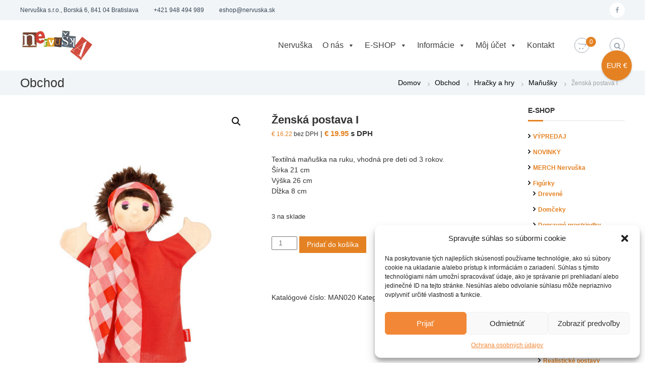

--- FILE ---
content_type: text/html; charset=UTF-8
request_url: https://nervuska.sk/obchod/zenska-postava-i/
body_size: 43783
content:
<!DOCTYPE html>
<html lang="sk-SK">
<head>
<meta charset="UTF-8">
<meta name="viewport" content="width=device-width, initial-scale=1">
<link rel="profile" href="http://gmpg.org/xfn/11">
<meta name="google-site-verification" content="a9vfGWrKVMBFRdG55sEeapt1jLrRmYzemmd__YPvcSI" />
<meta name="facebook-domain-verification" content="bt0bhkt5uht1e7fit99eja7l3pz4dz" />
<!-- Google tag (gtag.js) -->
<script async src="https://www.googletagmanager.com/gtag/js?id=G-8GC41ZX548"></script>
<script>
window.dataLayer = window.dataLayer || [];
function gtag(){dataLayer.push(arguments);}
gtag('js', new Date());
gtag('config', 'G-8GC41ZX548');
</script>
<meta name='robots' content='index, follow, max-image-preview:large, max-snippet:-1, max-video-preview:-1' />
<!-- This site is optimized with the Yoast SEO plugin v26.6 - https://yoast.com/wordpress/plugins/seo/ -->
<title>Ženská postava I - Nervuška e-shop pre psychológov, pedagógov, učiteľov, ...</title>
<meta name="description" content="Textilná maňuška na ruku, vhodná pre deti od 3 rokov. Ženská postava I" />
<link rel="canonical" href="https://nervuska.sk/obchod/zenska-postava-i/" />
<meta property="og:locale" content="sk_SK" />
<meta property="og:type" content="article" />
<meta property="og:title" content="Ženská postava I - Nervuška e-shop pre psychológov, pedagógov, učiteľov, ..." />
<meta property="og:description" content="Textilná maňuška na ruku, vhodná pre deti od 3 rokov. Ženská postava I" />
<meta property="og:url" content="https://nervuska.sk/obchod/zenska-postava-i/" />
<meta property="og:site_name" content="Nervuška e-shop pre psychológov, pedagógov, učiteľov, ..." />
<meta property="article:publisher" content="https://www.facebook.com/nervuskaarte/" />
<meta property="article:modified_time" content="2025-01-13T07:39:16+00:00" />
<meta property="og:image" content="https://nervuska.sk/wp-content/uploads/2020/04/zenska_postava3.jpg" />
<meta property="og:image:width" content="400" />
<meta property="og:image:height" content="567" />
<meta property="og:image:type" content="image/jpeg" />
<meta name="twitter:card" content="summary_large_image" />
<meta name="twitter:label1" content="Predpokladaný čas čítania" />
<meta name="twitter:data1" content="1 minúta" />
<script type="application/ld+json" class="yoast-schema-graph">{"@context":"https://schema.org","@graph":[{"@type":"WebPage","@id":"https://nervuska.sk/obchod/zenska-postava-i/","url":"https://nervuska.sk/obchod/zenska-postava-i/","name":"Ženská postava I - Nervuška e-shop pre psychológov, pedagógov, učiteľov, ...","isPartOf":{"@id":"https://nervuska.sk/#website"},"primaryImageOfPage":{"@id":"https://nervuska.sk/obchod/zenska-postava-i/#primaryimage"},"image":{"@id":"https://nervuska.sk/obchod/zenska-postava-i/#primaryimage"},"thumbnailUrl":"https://nervuska.sk/wp-content/uploads/2020/04/zenska_postava3.jpg","datePublished":"2020-04-29T19:08:11+00:00","dateModified":"2025-01-13T07:39:16+00:00","description":"Textilná maňuška na ruku, vhodná pre deti od 3 rokov. Ženská postava I","breadcrumb":{"@id":"https://nervuska.sk/obchod/zenska-postava-i/#breadcrumb"},"inLanguage":"sk-SK","potentialAction":[{"@type":"ReadAction","target":["https://nervuska.sk/obchod/zenska-postava-i/"]}]},{"@type":"ImageObject","inLanguage":"sk-SK","@id":"https://nervuska.sk/obchod/zenska-postava-i/#primaryimage","url":"https://nervuska.sk/wp-content/uploads/2020/04/zenska_postava3.jpg","contentUrl":"https://nervuska.sk/wp-content/uploads/2020/04/zenska_postava3.jpg","width":400,"height":567,"caption":"Ženská postava I"},{"@type":"BreadcrumbList","@id":"https://nervuska.sk/obchod/zenska-postava-i/#breadcrumb","itemListElement":[{"@type":"ListItem","position":1,"name":"Home","item":"https://nervuska.sk/"},{"@type":"ListItem","position":2,"name":"Obchod","item":"https://nervuska.sk/obchod/"},{"@type":"ListItem","position":3,"name":"Ženská postava I"}]},{"@type":"WebSite","@id":"https://nervuska.sk/#website","url":"https://nervuska.sk/","name":"Nervuška e-shop pre psychológov, pedagógov, učiteľov, ...","description":"Odborné knihy, terapeutické karty, hračky, figúrky","publisher":{"@id":"https://nervuska.sk/#organization"},"potentialAction":[{"@type":"SearchAction","target":{"@type":"EntryPoint","urlTemplate":"https://nervuska.sk/?s={search_term_string}"},"query-input":{"@type":"PropertyValueSpecification","valueRequired":true,"valueName":"search_term_string"}}],"inLanguage":"sk-SK"},{"@type":"Organization","@id":"https://nervuska.sk/#organization","name":"Nervuška e-shop pre psychológov, pedagógov, učiteľov, ...","url":"https://nervuska.sk/","logo":{"@type":"ImageObject","inLanguage":"sk-SK","@id":"https://nervuska.sk/#/schema/logo/image/","url":"https://nervuska.sk/wp-content/uploads/2019/09/nervuska-logo-150.png","contentUrl":"https://nervuska.sk/wp-content/uploads/2019/09/nervuska-logo-150.png","width":150,"height":60,"caption":"Nervuška e-shop pre psychológov, pedagógov, učiteľov, ..."},"image":{"@id":"https://nervuska.sk/#/schema/logo/image/"},"sameAs":["https://www.facebook.com/nervuskaarte/"]}]}</script>
<!-- / Yoast SEO plugin. -->
<link rel='dns-prefetch' href='//www.googletagmanager.com' />
<link rel="alternate" type="application/rss+xml" title="RSS kanál: Nervuška e-shop pre psychológov, pedagógov, učiteľov, ... &raquo;" href="https://nervuska.sk/feed/" />
<link rel="alternate" type="application/rss+xml" title="RSS kanál komentárov webu Nervuška e-shop pre psychológov, pedagógov, učiteľov, ... &raquo;" href="https://nervuska.sk/comments/feed/" />
<link rel="alternate" title="oEmbed (JSON)" type="application/json+oembed" href="https://nervuska.sk/wp-json/oembed/1.0/embed?url=https%3A%2F%2Fnervuska.sk%2Fobchod%2Fzenska-postava-i%2F" />
<link rel="alternate" title="oEmbed (XML)" type="text/xml+oembed" href="https://nervuska.sk/wp-json/oembed/1.0/embed?url=https%3A%2F%2Fnervuska.sk%2Fobchod%2Fzenska-postava-i%2F&#038;format=xml" />
<style id='wp-img-auto-sizes-contain-inline-css' type='text/css'>
img:is([sizes=auto i],[sizes^="auto," i]){contain-intrinsic-size:3000px 1500px}
/*# sourceURL=wp-img-auto-sizes-contain-inline-css */
</style>
<!-- <link rel='stylesheet' id='xoo-aff-style-css' href='https://nervuska.sk/wp-content/plugins/waitlist-woocommerce/xoo-form-fields-fw/assets/css/xoo-aff-style.css?ver=2.0.6' type='text/css' media='all' /> -->
<link rel="stylesheet" type="text/css" href="//nervuska.sk/wp-content/cache/wpfc-minified/lw53snuh/2odkg.css" media="all"/>
<style id='xoo-aff-style-inline-css' type='text/css'>
.xoo-aff-input-group .xoo-aff-input-icon{
background-color:  #eee;
color:  #555;
max-width: 40px;
min-width: 40px;
border-color:  #ccc;
border-width: 1px;
font-size: 14px;
}
.xoo-aff-group{
margin-bottom: 30px;
}
.xoo-aff-group input[type="text"], .xoo-aff-group input[type="password"], .xoo-aff-group input[type="email"], .xoo-aff-group input[type="number"], .xoo-aff-group select, .xoo-aff-group select + .select2, .xoo-aff-group input[type="tel"], .xoo-aff-group input[type="file"]{
background-color: #fff;
color: #777;
border-width: 1px;
border-color: #cccccc;
height: 50px;
}
.xoo-aff-group input[type="file"]{
line-height: calc(50px - 13px);
}
.xoo-aff-group input[type="text"]::placeholder, .xoo-aff-group input[type="password"]::placeholder, .xoo-aff-group input[type="email"]::placeholder, .xoo-aff-group input[type="number"]::placeholder, .xoo-aff-group select::placeholder, .xoo-aff-group input[type="tel"]::placeholder, .xoo-aff-group .select2-selection__rendered, .xoo-aff-group .select2-container--default .select2-selection--single .select2-selection__rendered, .xoo-aff-group input[type="file"]::placeholder, .xoo-aff-group input::file-selector-button{
color: #777;
}
.xoo-aff-group input[type="text"]:focus, .xoo-aff-group input[type="password"]:focus, .xoo-aff-group input[type="email"]:focus, .xoo-aff-group input[type="number"]:focus, .xoo-aff-group select:focus, .xoo-aff-group select + .select2:focus, .xoo-aff-group input[type="tel"]:focus, .xoo-aff-group input[type="file"]:focus{
background-color: #ededed;
color: #000;
}
[placeholder]:focus::-webkit-input-placeholder{
color: #000!important;
}
.xoo-aff-input-icon + input[type="text"], .xoo-aff-input-icon + input[type="password"], .xoo-aff-input-icon + input[type="email"], .xoo-aff-input-icon + input[type="number"], .xoo-aff-input-icon + select, .xoo-aff-input-icon + select + .select2,  .xoo-aff-input-icon + input[type="tel"], .xoo-aff-input-icon + input[type="file"]{
border-bottom-left-radius: 0;
border-top-left-radius: 0;
}
/*# sourceURL=xoo-aff-style-inline-css */
</style>
<!-- <link rel='stylesheet' id='xoo-aff-font-awesome5-css' href='https://nervuska.sk/wp-content/plugins/waitlist-woocommerce/xoo-form-fields-fw/lib/fontawesome5/css/all.min.css?ver=6.9' type='text/css' media='all' /> -->
<link rel="stylesheet" type="text/css" href="//nervuska.sk/wp-content/cache/wpfc-minified/7nukzobl/2odkg.css" media="all"/>
<style id='wp-block-library-inline-css' type='text/css'>
:root{--wp-block-synced-color:#7a00df;--wp-block-synced-color--rgb:122,0,223;--wp-bound-block-color:var(--wp-block-synced-color);--wp-editor-canvas-background:#ddd;--wp-admin-theme-color:#007cba;--wp-admin-theme-color--rgb:0,124,186;--wp-admin-theme-color-darker-10:#006ba1;--wp-admin-theme-color-darker-10--rgb:0,107,160.5;--wp-admin-theme-color-darker-20:#005a87;--wp-admin-theme-color-darker-20--rgb:0,90,135;--wp-admin-border-width-focus:2px}@media (min-resolution:192dpi){:root{--wp-admin-border-width-focus:1.5px}}.wp-element-button{cursor:pointer}:root .has-very-light-gray-background-color{background-color:#eee}:root .has-very-dark-gray-background-color{background-color:#313131}:root .has-very-light-gray-color{color:#eee}:root .has-very-dark-gray-color{color:#313131}:root .has-vivid-green-cyan-to-vivid-cyan-blue-gradient-background{background:linear-gradient(135deg,#00d084,#0693e3)}:root .has-purple-crush-gradient-background{background:linear-gradient(135deg,#34e2e4,#4721fb 50%,#ab1dfe)}:root .has-hazy-dawn-gradient-background{background:linear-gradient(135deg,#faaca8,#dad0ec)}:root .has-subdued-olive-gradient-background{background:linear-gradient(135deg,#fafae1,#67a671)}:root .has-atomic-cream-gradient-background{background:linear-gradient(135deg,#fdd79a,#004a59)}:root .has-nightshade-gradient-background{background:linear-gradient(135deg,#330968,#31cdcf)}:root .has-midnight-gradient-background{background:linear-gradient(135deg,#020381,#2874fc)}:root{--wp--preset--font-size--normal:16px;--wp--preset--font-size--huge:42px}.has-regular-font-size{font-size:1em}.has-larger-font-size{font-size:2.625em}.has-normal-font-size{font-size:var(--wp--preset--font-size--normal)}.has-huge-font-size{font-size:var(--wp--preset--font-size--huge)}.has-text-align-center{text-align:center}.has-text-align-left{text-align:left}.has-text-align-right{text-align:right}.has-fit-text{white-space:nowrap!important}#end-resizable-editor-section{display:none}.aligncenter{clear:both}.items-justified-left{justify-content:flex-start}.items-justified-center{justify-content:center}.items-justified-right{justify-content:flex-end}.items-justified-space-between{justify-content:space-between}.screen-reader-text{border:0;clip-path:inset(50%);height:1px;margin:-1px;overflow:hidden;padding:0;position:absolute;width:1px;word-wrap:normal!important}.screen-reader-text:focus{background-color:#ddd;clip-path:none;color:#444;display:block;font-size:1em;height:auto;left:5px;line-height:normal;padding:15px 23px 14px;text-decoration:none;top:5px;width:auto;z-index:100000}html :where(.has-border-color){border-style:solid}html :where([style*=border-top-color]){border-top-style:solid}html :where([style*=border-right-color]){border-right-style:solid}html :where([style*=border-bottom-color]){border-bottom-style:solid}html :where([style*=border-left-color]){border-left-style:solid}html :where([style*=border-width]){border-style:solid}html :where([style*=border-top-width]){border-top-style:solid}html :where([style*=border-right-width]){border-right-style:solid}html :where([style*=border-bottom-width]){border-bottom-style:solid}html :where([style*=border-left-width]){border-left-style:solid}html :where(img[class*=wp-image-]){height:auto;max-width:100%}:where(figure){margin:0 0 1em}html :where(.is-position-sticky){--wp-admin--admin-bar--position-offset:var(--wp-admin--admin-bar--height,0px)}@media screen and (max-width:600px){html :where(.is-position-sticky){--wp-admin--admin-bar--position-offset:0px}}
/*# sourceURL=wp-block-library-inline-css */
</style><style id='wp-block-image-inline-css' type='text/css'>
.wp-block-image>a,.wp-block-image>figure>a{display:inline-block}.wp-block-image img{box-sizing:border-box;height:auto;max-width:100%;vertical-align:bottom}@media not (prefers-reduced-motion){.wp-block-image img.hide{visibility:hidden}.wp-block-image img.show{animation:show-content-image .4s}}.wp-block-image[style*=border-radius] img,.wp-block-image[style*=border-radius]>a{border-radius:inherit}.wp-block-image.has-custom-border img{box-sizing:border-box}.wp-block-image.aligncenter{text-align:center}.wp-block-image.alignfull>a,.wp-block-image.alignwide>a{width:100%}.wp-block-image.alignfull img,.wp-block-image.alignwide img{height:auto;width:100%}.wp-block-image .aligncenter,.wp-block-image .alignleft,.wp-block-image .alignright,.wp-block-image.aligncenter,.wp-block-image.alignleft,.wp-block-image.alignright{display:table}.wp-block-image .aligncenter>figcaption,.wp-block-image .alignleft>figcaption,.wp-block-image .alignright>figcaption,.wp-block-image.aligncenter>figcaption,.wp-block-image.alignleft>figcaption,.wp-block-image.alignright>figcaption{caption-side:bottom;display:table-caption}.wp-block-image .alignleft{float:left;margin:.5em 1em .5em 0}.wp-block-image .alignright{float:right;margin:.5em 0 .5em 1em}.wp-block-image .aligncenter{margin-left:auto;margin-right:auto}.wp-block-image :where(figcaption){margin-bottom:1em;margin-top:.5em}.wp-block-image.is-style-circle-mask img{border-radius:9999px}@supports ((-webkit-mask-image:none) or (mask-image:none)) or (-webkit-mask-image:none){.wp-block-image.is-style-circle-mask img{border-radius:0;-webkit-mask-image:url('data:image/svg+xml;utf8,<svg viewBox="0 0 100 100" xmlns="http://www.w3.org/2000/svg"><circle cx="50" cy="50" r="50"/></svg>');mask-image:url('data:image/svg+xml;utf8,<svg viewBox="0 0 100 100" xmlns="http://www.w3.org/2000/svg"><circle cx="50" cy="50" r="50"/></svg>');mask-mode:alpha;-webkit-mask-position:center;mask-position:center;-webkit-mask-repeat:no-repeat;mask-repeat:no-repeat;-webkit-mask-size:contain;mask-size:contain}}:root :where(.wp-block-image.is-style-rounded img,.wp-block-image .is-style-rounded img){border-radius:9999px}.wp-block-image figure{margin:0}.wp-lightbox-container{display:flex;flex-direction:column;position:relative}.wp-lightbox-container img{cursor:zoom-in}.wp-lightbox-container img:hover+button{opacity:1}.wp-lightbox-container button{align-items:center;backdrop-filter:blur(16px) saturate(180%);background-color:#5a5a5a40;border:none;border-radius:4px;cursor:zoom-in;display:flex;height:20px;justify-content:center;opacity:0;padding:0;position:absolute;right:16px;text-align:center;top:16px;width:20px;z-index:100}@media not (prefers-reduced-motion){.wp-lightbox-container button{transition:opacity .2s ease}}.wp-lightbox-container button:focus-visible{outline:3px auto #5a5a5a40;outline:3px auto -webkit-focus-ring-color;outline-offset:3px}.wp-lightbox-container button:hover{cursor:pointer;opacity:1}.wp-lightbox-container button:focus{opacity:1}.wp-lightbox-container button:focus,.wp-lightbox-container button:hover,.wp-lightbox-container button:not(:hover):not(:active):not(.has-background){background-color:#5a5a5a40;border:none}.wp-lightbox-overlay{box-sizing:border-box;cursor:zoom-out;height:100vh;left:0;overflow:hidden;position:fixed;top:0;visibility:hidden;width:100%;z-index:100000}.wp-lightbox-overlay .close-button{align-items:center;cursor:pointer;display:flex;justify-content:center;min-height:40px;min-width:40px;padding:0;position:absolute;right:calc(env(safe-area-inset-right) + 16px);top:calc(env(safe-area-inset-top) + 16px);z-index:5000000}.wp-lightbox-overlay .close-button:focus,.wp-lightbox-overlay .close-button:hover,.wp-lightbox-overlay .close-button:not(:hover):not(:active):not(.has-background){background:none;border:none}.wp-lightbox-overlay .lightbox-image-container{height:var(--wp--lightbox-container-height);left:50%;overflow:hidden;position:absolute;top:50%;transform:translate(-50%,-50%);transform-origin:top left;width:var(--wp--lightbox-container-width);z-index:9999999999}.wp-lightbox-overlay .wp-block-image{align-items:center;box-sizing:border-box;display:flex;height:100%;justify-content:center;margin:0;position:relative;transform-origin:0 0;width:100%;z-index:3000000}.wp-lightbox-overlay .wp-block-image img{height:var(--wp--lightbox-image-height);min-height:var(--wp--lightbox-image-height);min-width:var(--wp--lightbox-image-width);width:var(--wp--lightbox-image-width)}.wp-lightbox-overlay .wp-block-image figcaption{display:none}.wp-lightbox-overlay button{background:none;border:none}.wp-lightbox-overlay .scrim{background-color:#fff;height:100%;opacity:.9;position:absolute;width:100%;z-index:2000000}.wp-lightbox-overlay.active{visibility:visible}@media not (prefers-reduced-motion){.wp-lightbox-overlay.active{animation:turn-on-visibility .25s both}.wp-lightbox-overlay.active img{animation:turn-on-visibility .35s both}.wp-lightbox-overlay.show-closing-animation:not(.active){animation:turn-off-visibility .35s both}.wp-lightbox-overlay.show-closing-animation:not(.active) img{animation:turn-off-visibility .25s both}.wp-lightbox-overlay.zoom.active{animation:none;opacity:1;visibility:visible}.wp-lightbox-overlay.zoom.active .lightbox-image-container{animation:lightbox-zoom-in .4s}.wp-lightbox-overlay.zoom.active .lightbox-image-container img{animation:none}.wp-lightbox-overlay.zoom.active .scrim{animation:turn-on-visibility .4s forwards}.wp-lightbox-overlay.zoom.show-closing-animation:not(.active){animation:none}.wp-lightbox-overlay.zoom.show-closing-animation:not(.active) .lightbox-image-container{animation:lightbox-zoom-out .4s}.wp-lightbox-overlay.zoom.show-closing-animation:not(.active) .lightbox-image-container img{animation:none}.wp-lightbox-overlay.zoom.show-closing-animation:not(.active) .scrim{animation:turn-off-visibility .4s forwards}}@keyframes show-content-image{0%{visibility:hidden}99%{visibility:hidden}to{visibility:visible}}@keyframes turn-on-visibility{0%{opacity:0}to{opacity:1}}@keyframes turn-off-visibility{0%{opacity:1;visibility:visible}99%{opacity:0;visibility:visible}to{opacity:0;visibility:hidden}}@keyframes lightbox-zoom-in{0%{transform:translate(calc((-100vw + var(--wp--lightbox-scrollbar-width))/2 + var(--wp--lightbox-initial-left-position)),calc(-50vh + var(--wp--lightbox-initial-top-position))) scale(var(--wp--lightbox-scale))}to{transform:translate(-50%,-50%) scale(1)}}@keyframes lightbox-zoom-out{0%{transform:translate(-50%,-50%) scale(1);visibility:visible}99%{visibility:visible}to{transform:translate(calc((-100vw + var(--wp--lightbox-scrollbar-width))/2 + var(--wp--lightbox-initial-left-position)),calc(-50vh + var(--wp--lightbox-initial-top-position))) scale(var(--wp--lightbox-scale));visibility:hidden}}
/*# sourceURL=https://nervuska.sk/wp-includes/blocks/image/style.min.css */
</style>
<style id='wp-block-image-theme-inline-css' type='text/css'>
:root :where(.wp-block-image figcaption){color:#555;font-size:13px;text-align:center}.is-dark-theme :root :where(.wp-block-image figcaption){color:#ffffffa6}.wp-block-image{margin:0 0 1em}
/*# sourceURL=https://nervuska.sk/wp-includes/blocks/image/theme.min.css */
</style>
<!-- <link rel='stylesheet' id='wc-blocks-style-css' href='https://nervuska.sk/wp-content/plugins/woocommerce/assets/client/blocks/wc-blocks.css?ver=wc-10.4.3' type='text/css' media='all' /> -->
<link rel="stylesheet" type="text/css" href="//nervuska.sk/wp-content/cache/wpfc-minified/edwb0dl/2odkg.css" media="all"/>
<style id='global-styles-inline-css' type='text/css'>
:root{--wp--preset--aspect-ratio--square: 1;--wp--preset--aspect-ratio--4-3: 4/3;--wp--preset--aspect-ratio--3-4: 3/4;--wp--preset--aspect-ratio--3-2: 3/2;--wp--preset--aspect-ratio--2-3: 2/3;--wp--preset--aspect-ratio--16-9: 16/9;--wp--preset--aspect-ratio--9-16: 9/16;--wp--preset--color--black: #000000;--wp--preset--color--cyan-bluish-gray: #abb8c3;--wp--preset--color--white: #ffffff;--wp--preset--color--pale-pink: #f78da7;--wp--preset--color--vivid-red: #cf2e2e;--wp--preset--color--luminous-vivid-orange: #ff6900;--wp--preset--color--luminous-vivid-amber: #fcb900;--wp--preset--color--light-green-cyan: #7bdcb5;--wp--preset--color--vivid-green-cyan: #00d084;--wp--preset--color--pale-cyan-blue: #8ed1fc;--wp--preset--color--vivid-cyan-blue: #0693e3;--wp--preset--color--vivid-purple: #9b51e0;--wp--preset--gradient--vivid-cyan-blue-to-vivid-purple: linear-gradient(135deg,rgb(6,147,227) 0%,rgb(155,81,224) 100%);--wp--preset--gradient--light-green-cyan-to-vivid-green-cyan: linear-gradient(135deg,rgb(122,220,180) 0%,rgb(0,208,130) 100%);--wp--preset--gradient--luminous-vivid-amber-to-luminous-vivid-orange: linear-gradient(135deg,rgb(252,185,0) 0%,rgb(255,105,0) 100%);--wp--preset--gradient--luminous-vivid-orange-to-vivid-red: linear-gradient(135deg,rgb(255,105,0) 0%,rgb(207,46,46) 100%);--wp--preset--gradient--very-light-gray-to-cyan-bluish-gray: linear-gradient(135deg,rgb(238,238,238) 0%,rgb(169,184,195) 100%);--wp--preset--gradient--cool-to-warm-spectrum: linear-gradient(135deg,rgb(74,234,220) 0%,rgb(151,120,209) 20%,rgb(207,42,186) 40%,rgb(238,44,130) 60%,rgb(251,105,98) 80%,rgb(254,248,76) 100%);--wp--preset--gradient--blush-light-purple: linear-gradient(135deg,rgb(255,206,236) 0%,rgb(152,150,240) 100%);--wp--preset--gradient--blush-bordeaux: linear-gradient(135deg,rgb(254,205,165) 0%,rgb(254,45,45) 50%,rgb(107,0,62) 100%);--wp--preset--gradient--luminous-dusk: linear-gradient(135deg,rgb(255,203,112) 0%,rgb(199,81,192) 50%,rgb(65,88,208) 100%);--wp--preset--gradient--pale-ocean: linear-gradient(135deg,rgb(255,245,203) 0%,rgb(182,227,212) 50%,rgb(51,167,181) 100%);--wp--preset--gradient--electric-grass: linear-gradient(135deg,rgb(202,248,128) 0%,rgb(113,206,126) 100%);--wp--preset--gradient--midnight: linear-gradient(135deg,rgb(2,3,129) 0%,rgb(40,116,252) 100%);--wp--preset--font-size--small: 13px;--wp--preset--font-size--medium: 20px;--wp--preset--font-size--large: 36px;--wp--preset--font-size--x-large: 42px;--wp--preset--spacing--20: 0.44rem;--wp--preset--spacing--30: 0.67rem;--wp--preset--spacing--40: 1rem;--wp--preset--spacing--50: 1.5rem;--wp--preset--spacing--60: 2.25rem;--wp--preset--spacing--70: 3.38rem;--wp--preset--spacing--80: 5.06rem;--wp--preset--shadow--natural: 6px 6px 9px rgba(0, 0, 0, 0.2);--wp--preset--shadow--deep: 12px 12px 50px rgba(0, 0, 0, 0.4);--wp--preset--shadow--sharp: 6px 6px 0px rgba(0, 0, 0, 0.2);--wp--preset--shadow--outlined: 6px 6px 0px -3px rgb(255, 255, 255), 6px 6px rgb(0, 0, 0);--wp--preset--shadow--crisp: 6px 6px 0px rgb(0, 0, 0);}:where(.is-layout-flex){gap: 0.5em;}:where(.is-layout-grid){gap: 0.5em;}body .is-layout-flex{display: flex;}.is-layout-flex{flex-wrap: wrap;align-items: center;}.is-layout-flex > :is(*, div){margin: 0;}body .is-layout-grid{display: grid;}.is-layout-grid > :is(*, div){margin: 0;}:where(.wp-block-columns.is-layout-flex){gap: 2em;}:where(.wp-block-columns.is-layout-grid){gap: 2em;}:where(.wp-block-post-template.is-layout-flex){gap: 1.25em;}:where(.wp-block-post-template.is-layout-grid){gap: 1.25em;}.has-black-color{color: var(--wp--preset--color--black) !important;}.has-cyan-bluish-gray-color{color: var(--wp--preset--color--cyan-bluish-gray) !important;}.has-white-color{color: var(--wp--preset--color--white) !important;}.has-pale-pink-color{color: var(--wp--preset--color--pale-pink) !important;}.has-vivid-red-color{color: var(--wp--preset--color--vivid-red) !important;}.has-luminous-vivid-orange-color{color: var(--wp--preset--color--luminous-vivid-orange) !important;}.has-luminous-vivid-amber-color{color: var(--wp--preset--color--luminous-vivid-amber) !important;}.has-light-green-cyan-color{color: var(--wp--preset--color--light-green-cyan) !important;}.has-vivid-green-cyan-color{color: var(--wp--preset--color--vivid-green-cyan) !important;}.has-pale-cyan-blue-color{color: var(--wp--preset--color--pale-cyan-blue) !important;}.has-vivid-cyan-blue-color{color: var(--wp--preset--color--vivid-cyan-blue) !important;}.has-vivid-purple-color{color: var(--wp--preset--color--vivid-purple) !important;}.has-black-background-color{background-color: var(--wp--preset--color--black) !important;}.has-cyan-bluish-gray-background-color{background-color: var(--wp--preset--color--cyan-bluish-gray) !important;}.has-white-background-color{background-color: var(--wp--preset--color--white) !important;}.has-pale-pink-background-color{background-color: var(--wp--preset--color--pale-pink) !important;}.has-vivid-red-background-color{background-color: var(--wp--preset--color--vivid-red) !important;}.has-luminous-vivid-orange-background-color{background-color: var(--wp--preset--color--luminous-vivid-orange) !important;}.has-luminous-vivid-amber-background-color{background-color: var(--wp--preset--color--luminous-vivid-amber) !important;}.has-light-green-cyan-background-color{background-color: var(--wp--preset--color--light-green-cyan) !important;}.has-vivid-green-cyan-background-color{background-color: var(--wp--preset--color--vivid-green-cyan) !important;}.has-pale-cyan-blue-background-color{background-color: var(--wp--preset--color--pale-cyan-blue) !important;}.has-vivid-cyan-blue-background-color{background-color: var(--wp--preset--color--vivid-cyan-blue) !important;}.has-vivid-purple-background-color{background-color: var(--wp--preset--color--vivid-purple) !important;}.has-black-border-color{border-color: var(--wp--preset--color--black) !important;}.has-cyan-bluish-gray-border-color{border-color: var(--wp--preset--color--cyan-bluish-gray) !important;}.has-white-border-color{border-color: var(--wp--preset--color--white) !important;}.has-pale-pink-border-color{border-color: var(--wp--preset--color--pale-pink) !important;}.has-vivid-red-border-color{border-color: var(--wp--preset--color--vivid-red) !important;}.has-luminous-vivid-orange-border-color{border-color: var(--wp--preset--color--luminous-vivid-orange) !important;}.has-luminous-vivid-amber-border-color{border-color: var(--wp--preset--color--luminous-vivid-amber) !important;}.has-light-green-cyan-border-color{border-color: var(--wp--preset--color--light-green-cyan) !important;}.has-vivid-green-cyan-border-color{border-color: var(--wp--preset--color--vivid-green-cyan) !important;}.has-pale-cyan-blue-border-color{border-color: var(--wp--preset--color--pale-cyan-blue) !important;}.has-vivid-cyan-blue-border-color{border-color: var(--wp--preset--color--vivid-cyan-blue) !important;}.has-vivid-purple-border-color{border-color: var(--wp--preset--color--vivid-purple) !important;}.has-vivid-cyan-blue-to-vivid-purple-gradient-background{background: var(--wp--preset--gradient--vivid-cyan-blue-to-vivid-purple) !important;}.has-light-green-cyan-to-vivid-green-cyan-gradient-background{background: var(--wp--preset--gradient--light-green-cyan-to-vivid-green-cyan) !important;}.has-luminous-vivid-amber-to-luminous-vivid-orange-gradient-background{background: var(--wp--preset--gradient--luminous-vivid-amber-to-luminous-vivid-orange) !important;}.has-luminous-vivid-orange-to-vivid-red-gradient-background{background: var(--wp--preset--gradient--luminous-vivid-orange-to-vivid-red) !important;}.has-very-light-gray-to-cyan-bluish-gray-gradient-background{background: var(--wp--preset--gradient--very-light-gray-to-cyan-bluish-gray) !important;}.has-cool-to-warm-spectrum-gradient-background{background: var(--wp--preset--gradient--cool-to-warm-spectrum) !important;}.has-blush-light-purple-gradient-background{background: var(--wp--preset--gradient--blush-light-purple) !important;}.has-blush-bordeaux-gradient-background{background: var(--wp--preset--gradient--blush-bordeaux) !important;}.has-luminous-dusk-gradient-background{background: var(--wp--preset--gradient--luminous-dusk) !important;}.has-pale-ocean-gradient-background{background: var(--wp--preset--gradient--pale-ocean) !important;}.has-electric-grass-gradient-background{background: var(--wp--preset--gradient--electric-grass) !important;}.has-midnight-gradient-background{background: var(--wp--preset--gradient--midnight) !important;}.has-small-font-size{font-size: var(--wp--preset--font-size--small) !important;}.has-medium-font-size{font-size: var(--wp--preset--font-size--medium) !important;}.has-large-font-size{font-size: var(--wp--preset--font-size--large) !important;}.has-x-large-font-size{font-size: var(--wp--preset--font-size--x-large) !important;}
/*# sourceURL=global-styles-inline-css */
</style>
<style id='classic-theme-styles-inline-css' type='text/css'>
/*! This file is auto-generated */
.wp-block-button__link{color:#fff;background-color:#32373c;border-radius:9999px;box-shadow:none;text-decoration:none;padding:calc(.667em + 2px) calc(1.333em + 2px);font-size:1.125em}.wp-block-file__button{background:#32373c;color:#fff;text-decoration:none}
/*# sourceURL=/wp-includes/css/classic-themes.min.css */
</style>
<!-- <link rel='stylesheet' id='pwgc-wc-blocks-style-css' href='https://nervuska.sk/wp-content/plugins/pw-woocommerce-gift-cards/assets/css/blocks.css?ver=2.24' type='text/css' media='all' /> -->
<!-- <link rel='stylesheet' id='contact-form-7-css' href='https://nervuska.sk/wp-content/plugins/contact-form-7/includes/css/styles.css?ver=6.1.4' type='text/css' media='all' /> -->
<!-- <link rel='stylesheet' id='dashicons-css' href='https://nervuska.sk/wp-includes/css/dashicons.min.css?ver=6.9' type='text/css' media='all' /> -->
<!-- <link rel='stylesheet' id='everest-forms-general-css' href='https://nervuska.sk/wp-content/plugins/everest-forms/assets/css/everest-forms.css?ver=3.4.1' type='text/css' media='all' /> -->
<!-- <link rel='stylesheet' id='jquery-intl-tel-input-css' href='https://nervuska.sk/wp-content/plugins/everest-forms/assets/css/intlTelInput.css?ver=3.4.1' type='text/css' media='all' /> -->
<!-- <link rel='stylesheet' id='ToretZasilkovna-draw-css-css' href='https://nervuska.sk/wp-content/plugins/toret-zasilkovna/vendor/toret/toret-library/src/assets/css/toret-draw.css?ver=1766133103' type='text/css' media='all' /> -->
<!-- <link rel='stylesheet' id='ToretZasilkovna-form-css-css' href='https://nervuska.sk/wp-content/plugins/toret-zasilkovna/vendor/toret/toret-library/src/assets/css/toret-draw-form.css?ver=1766133103' type='text/css' media='all' /> -->
<!-- <link rel='stylesheet' id='zasilkovna-public-styles-css' href='https://nervuska.sk/wp-content/plugins/toret-zasilkovna/assets/css/public.css?ver=8.4.10' type='text/css' media='all' /> -->
<!-- <link rel='stylesheet' id='woo-product-category-discount-css' href='https://nervuska.sk/wp-content/plugins/woo-product-category-discount/public/css/woo-product-category-discount-public.css?ver=5.15' type='text/css' media='all' /> -->
<!-- <link rel='stylesheet' id='photoswipe-css' href='https://nervuska.sk/wp-content/plugins/woocommerce/assets/css/photoswipe/photoswipe.min.css?ver=10.4.3' type='text/css' media='all' /> -->
<!-- <link rel='stylesheet' id='photoswipe-default-skin-css' href='https://nervuska.sk/wp-content/plugins/woocommerce/assets/css/photoswipe/default-skin/default-skin.min.css?ver=10.4.3' type='text/css' media='all' /> -->
<!-- <link rel='stylesheet' id='woocommerce-layout-css' href='https://nervuska.sk/wp-content/plugins/woocommerce/assets/css/woocommerce-layout.css?ver=10.4.3' type='text/css' media='all' /> -->
<link rel="stylesheet" type="text/css" href="//nervuska.sk/wp-content/cache/wpfc-minified/1zqv9o3i/27efj.css" media="all"/>
<!-- <link rel='stylesheet' id='woocommerce-smallscreen-css' href='https://nervuska.sk/wp-content/plugins/woocommerce/assets/css/woocommerce-smallscreen.css?ver=10.4.3' type='text/css' media='only screen and (max-width: 768px)' /> -->
<link rel="stylesheet" type="text/css" href="//nervuska.sk/wp-content/cache/wpfc-minified/m0c7iqhf/2odkg.css" media="only screen and (max-width: 768px)"/>
<!-- <link rel='stylesheet' id='woocommerce-general-css' href='https://nervuska.sk/wp-content/plugins/woocommerce/assets/css/woocommerce.css?ver=10.4.3' type='text/css' media='all' /> -->
<link rel="stylesheet" type="text/css" href="//nervuska.sk/wp-content/cache/wpfc-minified/dv8quvk5/2odkg.css" media="all"/>
<style id='woocommerce-inline-inline-css' type='text/css'>
.woocommerce form .form-row .required { visibility: visible; }
/*# sourceURL=woocommerce-inline-inline-css */
</style>
<!-- <link rel='stylesheet' id='cmplz-general-css' href='https://nervuska.sk/wp-content/plugins/complianz-gdpr/assets/css/cookieblocker.min.css?ver=1766133489' type='text/css' media='all' /> -->
<!-- <link rel='stylesheet' id='megamenu-css' href='https://nervuska.sk/wp-content/uploads/maxmegamenu/style.css?ver=d328ba' type='text/css' media='all' /> -->
<!-- <link rel='stylesheet' id='woocommerce-pre-orders-main-css-css' href='https://nervuska.sk/wp-content/plugins/pre-orders-for-woocommerce/media/css/main.css?ver=2.3' type='text/css' media='all' /> -->
<!-- <link rel='stylesheet' id='xoo-wl-style-css' href='https://nervuska.sk/wp-content/plugins/waitlist-woocommerce/assets/css/xoo-wl-style.css?ver=2.8.4' type='text/css' media='all' /> -->
<link rel="stylesheet" type="text/css" href="//nervuska.sk/wp-content/cache/wpfc-minified/knh68u3d/2odkg.css" media="all"/>
<style id='xoo-wl-style-inline-css' type='text/css'>
button.xoo-wl-action-btn{
background-color: #333;
color: #fff;
padding: 10px;
}
button.xoo-wl-submit-btn{
max-width: 300px;
}
button.xoo-wl-open-form-btn{
max-width: 300px;
}
.xoo-wl-inmodal{
max-width: 800px;
max-height: 600px;
}
.xoo-wl-sidebar{
background-image: url(https://nervuska.sk/wp-content/plugins/waitlist-woocommerce/assets/images/popup-sidebar.jpg);
min-width: 40%;
}
.xoo-wl-modal:before {
content: '';
display: inline-block;
height: 100%;
vertical-align: middle;
margin-right: -0.25em;
}
/*# sourceURL=xoo-wl-style-inline-css */
</style>
<!-- <link rel='stylesheet' id='xoo-wl-fonts-css' href='https://nervuska.sk/wp-content/plugins/waitlist-woocommerce/assets/css/xoo-wl-fonts.css?ver=2.8.4' type='text/css' media='all' /> -->
<!-- <link rel='stylesheet' id='wc-price-history-frontend-css' href='https://nervuska.sk/wp-content/plugins/wc-price-history/assets/css/frontend.css?ver=1.7' type='text/css' media='all' /> -->
<!-- <link rel='stylesheet' id='xoo-cp-style-css' href='https://nervuska.sk/wp-content/plugins/added-to-cart-popup-woocommerce/assets/css/xoo-cp-style.css?ver=1.8.2' type='text/css' media='all' /> -->
<link rel="stylesheet" type="text/css" href="//nervuska.sk/wp-content/cache/wpfc-minified/du6p8avl/27eey.css" media="all"/>
<style id='xoo-cp-style-inline-css' type='text/css'>
a.xoo-cp-btn-ch{
display: none;
}td.xoo-cp-pqty{
min-width: 120px;
}
.xoo-cp-container{
max-width: 650px;
}
.xcp-btn{
background-color: #777777;
color: #ffffff;
font-size: 12px;
border-radius: 5px;
border: 1px solid #777777;
}
.xcp-btn:hover{
color: #ffffff;
}
td.xoo-cp-pimg{
width: 20%;
}
table.xoo-cp-pdetails , table.xoo-cp-pdetails tr{
border: 0!important;
}
table.xoo-cp-pdetails td{
border-style: solid;
border-width: 0px;
border-color: #ebe9eb;
}
/*# sourceURL=xoo-cp-style-inline-css */
</style>
<!-- <link rel='stylesheet' id='dgwt-wcas-style-css' href='https://nervuska.sk/wp-content/plugins/ajax-search-for-woocommerce/assets/css/style.min.css?ver=1.32.2' type='text/css' media='all' /> -->
<!-- <link rel='stylesheet' id='font-awesome-css' href='https://nervuska.sk/wp-content/themes/flash/css/font-awesome.min.css?ver=6.9' type='text/css' media='' /> -->
<!-- <link rel='stylesheet' id='flash-style-css' href='https://nervuska.sk/wp-content/themes/flash-child/style.css?ver=6.9' type='text/css' media='all' /> -->
<link rel="stylesheet" type="text/css" href="//nervuska.sk/wp-content/cache/wpfc-minified/l0sbn1u0/2odkg.css" media="all"/>
<style id='flash-style-inline-css' type='text/css'>
/* Predefined Color Schemes CSS */
/* Background Color */
body {
background-color: #ffffff;
}
/* Link Color */
#site-navigation ul li:hover > a, #site-navigation ul li.current-menu-item > a, #site-navigation ul li.current_page_item > a, #site-navigation ul li.current_page_ancestor > a, #site-navigation ul li.current-menu-ancestor > a, #site-navigation ul.sub-menu li:hover > a,#site-navigation ul li ul.sub-menu li.menu-item-has-children ul li:hover > a,#site-navigation ul li ul.sub-menu li.menu-item-has-children:hover > .menu-item,body.transparent #masthead .header-bottom #site-navigation ul li:hover > .menu-item,body.transparent #masthead .header-bottom #site-navigation ul li:hover > a,body.transparent #masthead .header-bottom #site-navigation ul.sub-menu li:hover > a,body.transparent #masthead .header-bottom #site-navigation ul.sub-menu li.menu-item-has-children ul li:hover > a,body.transparent.header-sticky #masthead-sticky-wrapper #masthead .header-bottom #site-navigation ul.sub-menu li > a:hover,.tg-service-widget .service-title-wrap a:hover,.tg-service-widget .service-more,.feature-product-section .button-group button:hover ,.fun-facts-section .fun-facts-icon-wrap,.fun-facts-section .tg-fun-facts-widget.tg-fun-facts-layout-2 .counter-wrapper,.blog-section .tg-blog-widget-layout-2 .blog-content .read-more-container .read-more a,footer.footer-layout #top-footer .widget-title::first-letter,footer.footer-layout #top-footer .widget ul li a:hover,footer.footer-layout #bottom-footer .copyright .copyright-text a:hover,footer.footer-layout #bottom-footer .footer-menu ul li a:hover,.archive #primary .entry-content-block h2.entry-title a:hover,.blog #primary .entry-content-block h2.entry-title a:hover,#secondary .widget ul li a:hover,.woocommerce-Price-amount.amount,.team-wrapper .team-content-wrapper .team-social a:hover,.testimonial-container .testimonial-wrapper .testimonial-slide .testominial-content-wrapper .testimonial-icon,.footer-menu li a:hover,.tg-feature-product-filter-layout .button.is-checked:hover,.testimonial-container .testimonial-icon,#site-navigation ul li.menu-item-has-children:hover > .sub-toggle,#secondary .widget ul li a,#comments .comment-list article.comment-body .reply a,.tg-slider-widget .btn-wrapper a{
color: #F54337;
}
.feature-product-section .tg-feature-product-layout-2 .tg-container .tg-column-wrapper .tg-feature-product-widget .featured-image-desc, #respond #commentform .form-submit input:hover, .blog-section .tg-blog-widget-layout-1 .tg-blog-widget:hover,#scroll-up,.header-bottom .search-wrap .search-box .searchform .btn:hover,.header-bottom .cart-wrap .flash-cart-views a span,body.transparent #masthead .header-bottom #site-navigation ul li a::before,.tg-slider-widget.slider-dark .btn-wrapper a:hover,.section-title:after,.about-section .about-content-wrapper .btn-wrapper a,.tg-service-widget .service-icon-wrap,.team-wrapper .team-content-wrapper .team-designation:after,.call-to-action-section .btn-wrapper a:hover,.blog-section .tg-blog-widget-layout-1:hover,.blog-section .tg-blog-widget-layout-2 .post-image .entry-date,.blog-section .tg-blog-widget-layout-2 .blog-content .post-readmore,.pricing-table-section .tg-pricing-table-widget:hover,.pricing-table-section .tg-pricing-table-widget.tg-pricing-table-layout-2 .pricing,.pricing-table-section .tg-pricing-table-widget.tg-pricing-table-layout-2 .btn-wrapper a,footer.footer-layout #top-footer .widget_tag_cloud .tagcloud a:hover,#secondary .widget-title:after,#secondary .searchform .btn:hover,#primary .searchform .btn:hover,  #respond #commentform .form-submit input,.woocommerce ul.products li.product .onsale,.woocommerce ul.products li.product .button,.woocommerce #respond input#submit.alt,.woocommerce a.button.alt,.woocommerce button.button.alt,.woocommerce input.button.alt,.added_to_cart.wc-forward,.testimonial-container .swiper-pagination.testimonial-pager .swiper-pagination-bullet:hover, .testimonial-container .swiper-pagination.testimonial-pager .swiper-pagination-bullet.swiper-pagination-bullet-active,.header-bottom .searchform .btn,.navigation .nav-links a:hover, .bttn:hover, button, input[type="button"]:hover, input[type="reset"]:hover, input[type="submit"]:hover,.tg-slider-widget .btn-wrapper a:hover  {
background-color: #F54337;
}
body.transparent.header-sticky #masthead-sticky-wrapper #masthead .header-bottom .search-wrap .search-icon:hover, body.transparent #masthead .header-bottom .search-wrap .search-icon:hover, .header-bottom .search-wrap .search-icon:hover,#comments .comment-list article.comment-body .reply a::before,.tg-slider-widget .btn-wrapper a, .tg-slider-widget .btn-wrapper a:hover {
border-color: #F54337;
}
body.transparent.header-sticky #masthead-sticky-wrapper.is-sticky #masthead .header-bottom #site-navigation ul li.current-flash-item a,#site-navigation ul li.current-flash-item a, body.transparent.header-sticky #masthead-sticky-wrapper #masthead .header-bottom .search-wrap .search-icon:hover, body.transparent #masthead .header-bottom .search-wrap .search-icon:hover, .header-bottom .search-wrap .search-icon:hover {
color: #F54337;
}
.tg-slider-widget.slider-dark .btn-wrapper a:hover,.call-to-action-section .btn-wrapper a:hover,footer.footer-layout #top-footer .widget_tag_cloud .tagcloud a:hover {
border-color: #F54337;
}
body.transparent.header-sticky #masthead-sticky-wrapper #masthead .header-bottom #site-navigation ul li:hover > a,body.transparent #masthead .header-bottom #site-navigation ul li:hover .sub-toggle{
color: #F54337;
}
.tg-service-widget .service-icon-wrap:after{
border-top-color: #F54337;
}
.feature-product-section .tg-feature-product-widget .featured-image-desc::before,.blog-section .row:nth-child(odd) .tg-blog-widget:hover .post-image::before,.blog-section .row:nth-child(2n) .tg-blog-widget:hover .post-image::before{
border-right-color: #F54337;
}
.feature-product-section .tg-feature-product-widget .featured-image-desc::before,.blog-section .row:nth-child(odd) .tg-blog-widget:hover .post-image::before,footer.footer-layout #top-footer .widget-title{
border-left-color: #F54337;
}
/* Main Text Color */
.tg-slider-widget .swiper-button-next::before,.tg-slider-widget .swiper-button-prev::before,.tg-slider-widget .caption-title,.section-title-wrapper .section-title,.tg-service-widget .service-title-wrap a ,.team-wrapper .team-content-wrapper .team-title a,.testimonial-container .testimonial-wrapper .testimonial-slide .testimonial-client-detail .client-detail-block .testimonial-title,.blog-section .row:nth-child(odd) .blog-content .entry-title a,.blog-section .row:nth-child(even) .blog-content .entry-title a,.blog-section .tg-blog-widget:hover .blog-content .entry-title a:hover,.blog-section .tg-blog-widget-layout-2 .tg-blog-widget:hover .blog-content .entry-title a,.pricing-table-section .tg-pricing-table-widget .pricing-table-title ,.pricing-table-section .tg-pricing-table-widget .pricing,.pricing-table-section .tg-pricing-table-widget .btn-wrapper a,.pricing-table-section .tg-pricing-table-widget.standard .popular-batch,.single-post #primary .author-description .author-description-block .author-title,.section-title-wrapper .section-title,.tg-service-widget .service-title-wrap a,.tg-service-widget .service-title-wrap a,.blog-section .tg-blog-widget-layout-2 .entry-title a,.entry-content-block .entry-title a,.blog #primary .entry-content-block .entry-content,.breadcrumb-trail.breadcrumbs .trail-title,#secondary .widget-title,#secondary .widget ul li,.archive #primary .entry-content-block .entry-content,.entry-content, .entry-summary,#comments .comments-title,#comments .comment-list article.comment-body .comment-content,.comment-reply-title,.search .entry-title a,.section-title,.blog-section .row:nth-child(odd) .entry-summary,.blog-section .row:nth-child(even) .entry-summary,.blog-wrapper .entry-title a,.tg-blog-widget-layout-3 .entry-title a,.feature-product-section .tg-feature-product-widget .feature-title-wrap a,.team-wrapper .team-title,.testimonial-container .testimonial-content{
color: #333333;
}
.header-bottom .search-wrap .search-box .searchform .btn,.testimonial-container .swiper-pagination.testimonial-pager .swiper-pagination-bullet{
background-color: #333333;
}
.feature-product-section .tg-feature-product-layout-2 .tg-container .tg-column-wrapper .tg-feature-product-widget .featured-image-desc::before{
border-right-color: #333333;
}
/* Secondary Text Color */
.tg-service-widget .service-content-wrap,.section-title-wrapper .section-description,.team-wrapper .team-content-wrapper .team-content,.testimonial-container .testimonial-wrapper .testimonial-slide .testominial-content-wrapper .testimonial-content, button, input, select, textarea,.entry-meta a,.cat-links a,.entry-footer a,.entry-meta span,.single .entry-content-block .entry-footer span a,.single .entry-content-block .entry-footer span,#comments .comment-list article.comment-body .comment-metadata a,#comments .comment-list article.comment-body .comment-author,#respond #commentform p,.testimonial-container .testimonial-degicnation,.fun-facts-section .fun-facts-title-wrap,.blog-section .row:nth-child(odd) .entry-meta a,.blog-section .row:nth-child(even) .entry-meta a,.tg-blog-widget-layout-2 .read-more-container .entry-author a,.blog-section .tg-blog-widget-layout-2 .read-more-container .entry-author,.tg-slider-widget .caption-desc {
color: #777777;
}
@media(max-width: 980px){
#site-navigation ul li.menu-item-has-children .sub-toggle {
background-color: #F54337;
}
}
@media screen and (min-width: 56.875em) {
.main-navigation li:hover > a,
.main-navigation li.focus > a {
color: #F54337;
}
.main-navigation ul ul,
.main-navigation ul ul li {
border-color: rgba( 51, 51, 51, 0.2);
}
.main-navigation ul ul:before {
border-top-color: rgba( 51, 51, 51, 0.2);
border-bottom-color: rgba( 51, 51, 51, 0.2);
}
}
/* Custom Link Color */
#site-navigation ul li:hover > a, #site-navigation ul li.current-menu-item > a, #site-navigation ul li.current_page_item > a, #site-navigation ul li.current_page_ancestor > a, #site-navigation ul li.current-menu-ancestor > a,#site-navigation ul.sub-menu li:hover > a,#site-navigation ul li ul.sub-menu li.menu-item-has-children ul li:hover > a,#site-navigation ul li ul.sub-menu li.menu-item-has-children:hover > .menu-item,body.transparent #masthead .header-bottom #site-navigation ul li:hover > .menu-item,body.transparent #masthead .header-bottom #site-navigation ul li:hover > a,body.transparent #masthead .header-bottom #site-navigation ul.sub-menu li:hover > a,body.transparent #masthead .header-bottom #site-navigation ul.sub-menu li.menu-item-has-children ul li:hover > a,body.transparent.header-sticky #masthead-sticky-wrapper #masthead .header-bottom #site-navigation ul.sub-menu li > a:hover,.tg-service-widget .service-title-wrap a:hover,.tg-service-widget .service-more,.feature-product-section .button-group button:hover ,.fun-facts-section .fun-facts-icon-wrap,.fun-facts-section .tg-fun-facts-widget.tg-fun-facts-layout-2 .counter-wrapper,.blog-section .tg-blog-widget-layout-2 .blog-content .read-more-container .read-more a,footer.footer-layout #top-footer .widget-title::first-letter,footer.footer-layout #top-footer .widget ul li a:hover,footer.footer-layout #bottom-footer .copyright .copyright-text a:hover,footer.footer-layout #bottom-footer .footer-menu ul li a:hover,.archive #primary .entry-content-block h2.entry-title a:hover,.blog #primary .entry-content-block h2.entry-title a:hover,#secondary .widget ul li a:hover,.woocommerce-Price-amount.amount,.team-wrapper .team-content-wrapper .team-social a:hover,.testimonial-container .testimonial-wrapper .testimonial-slide .testominial-content-wrapper .testimonial-icon,.footer-menu li a:hover,.tg-feature-product-filter-layout .button.is-checked:hover,.testimonial-container .testimonial-icon,#site-navigation ul li.menu-item-has-children:hover > .sub-toggle,.woocommerce-error::before, .woocommerce-info::before, .woocommerce-message::before,#primary .post .entry-content-block .entry-meta a:hover,#primary .post .entry-content-block .entry-meta span:hover,.entry-meta span:hover a,.post .entry-content-block .entry-footer span a:hover,#secondary .widget ul li a,#comments .comment-list article.comment-body .reply a,.tg-slider-widget .btn-wrapper a,.entry-content a, .related-posts-wrapper .entry-title a:hover,
.related-posts-wrapper .entry-meta > span a:hover{
color: #e48223;
}
.blog-section .tg-blog-widget-layout-1 .tg-blog-widget:hover, #scroll-up,.header-bottom .search-wrap .search-box .searchform .btn:hover,.header-bottom .cart-wrap .flash-cart-views a span,body.transparent #masthead .header-bottom #site-navigation ul li a::before,.tg-slider-widget.slider-dark .btn-wrapper a:hover, .section-title:after,.about-section .about-content-wrapper .btn-wrapper a,.tg-service-widget .service-icon-wrap,.team-wrapper .team-content-wrapper .team-designation:after,.call-to-action-section .btn-wrapper a:hover,.blog-section .tg-blog-widget-layout-1:hover,.blog-section .tg-blog-widget-layout-2 .post-image .entry-date,.blog-section .tg-blog-widget-layout-2 .blog-content .post-readmore,.pricing-table-section .tg-pricing-table-widget:hover,.pricing-table-section .tg-pricing-table-widget.tg-pricing-table-layout-2 .pricing,.pricing-table-section .tg-pricing-table-widget.tg-pricing-table-layout-2 .btn-wrapper a,footer.footer-layout #top-footer .widget_tag_cloud .tagcloud a:hover,#secondary .widget-title:after, #secondary .searchform .btn:hover,#primary .searchform .btn:hover,  #respond #commentform .form-submit input,.woocommerce span.onsale, .woocommerce ul.products li.product .onsale,.woocommerce ul.products li.product .button,.woocommerce #respond input#submit.alt,.woocommerce a.button.alt,.woocommerce button.button.alt,.woocommerce input.button.alt,.added_to_cart.wc-forward,.testimonial-container .swiper-pagination.testimonial-pager .swiper-pagination-bullet:hover, .testimonial-container .swiper-pagination.testimonial-pager .swiper-pagination-bullet.swiper-pagination-bullet-active,.header-bottom .searchform .btn,.navigation .nav-links a:hover, .bttn:hover, button, input[type="button"]:hover, input[type="reset"]:hover, input[type="submit"]:hover,.tg-slider-widget .btn-wrapper a:hover  {
background-color: #e48223;
}
.feature-product-section .tg-feature-product-layout-2 .tg-container .tg-column-wrapper .tg-feature-product-widget .featured-image-desc, .tg-team-widget.tg-team-layout-3 .team-wrapper .team-img .team-social {
background-color: rgba( 228, 130, 35, 0.8);
}
#respond #commentform .form-submit input:hover{
background-color: #d06e0f;
}
.tg-slider-widget.slider-dark .btn-wrapper a:hover,.call-to-action-section .btn-wrapper a:hover,footer.footer-layout #top-footer .widget_tag_cloud .tagcloud a:hover,.woocommerce-error, .woocommerce-info, .woocommerce-message,#comments .comment-list article.comment-body .reply a::before,.tg-slider-widget .btn-wrapper a, .tg-slider-widget .btn-wrapper a:hover {
border-color: #e48223;
}
body.transparent.header-sticky #masthead-sticky-wrapper.is-sticky #site-navigation ul li.current-flash-item a, #site-navigation ul li.current-flash-item a, body.transparent.header-sticky #masthead-sticky-wrapper #site-navigation ul li:hover > a,body.transparent #site-navigation ul li:hover .sub-toggle{
color: #e48223;
}
.tg-service-widget .service-icon-wrap:after{
border-top-color: #e48223;
}
body.transparent.header-sticky #masthead-sticky-wrapper .search-wrap .search-icon:hover, body.transparent .search-wrap .search-icon:hover, .header-bottom .search-wrap .search-icon:hover {
border-color: #e48223;
}
body.transparent.header-sticky #masthead-sticky-wrapper .search-wrap .search-icon:hover, body.transparent #masthead .header-bottom .search-wrap .search-icon:hover, .header-bottom .search-wrap .search-icon:hover,.breadcrumb-trail.breadcrumbs .trail-items li:first-child span:hover,.breadcrumb-trail.breadcrumbs .trail-items li span:hover a {
color: #e48223;
}
.woocommerce ul.products li.product .button:hover, .woocommerce #respond input#submit.alt:hover, .woocommerce a.button.alt:hover, .woocommerce button.button.alt:hover, .woocommerce input.button.alt:hover,.added_to_cart.wc-forward:hover{
background-color: #d06e0f;
}
#preloader-background span {
background-color: #d06e0f;
}
#preloader-background span {
--primary-color : #d06e0f;
}
.feature-product-section .tg-feature-product-widget .featured-image-desc::before,.blog-section .row:nth-child(odd) .tg-blog-widget:hover .post-image::before{
border-right-color: #e48223;
}
.feature-product-section .tg-feature-product-widget .featured-image-desc::before,.blog-section .row:nth-child(odd) .tg-blog-widget:hover .post-image::before,footer.footer-layout #top-footer .widget-title,.blog-section .row:nth-child(2n) .tg-blog-widget:hover .post-image::before{
border-left-color: #e48223;
}
.blog-section .tg-blog-widget-layout-2 .entry-title a:hover,
.blog-section .tg-blog-widget-layout-2 .tg-blog-widget:hover .blog-content .entry-title a:hover,
.tg-blog-widget-layout-2 .read-more-container .entry-author:hover a,
.tg-blog-widget-layout-2 .read-more-container .entry-author:hover,
.blog-section .tg-blog-widget-layout-2 .read-more-container .read-more:hover a{
color: #d06e0f;
}
.tg-service-widget .service-more:hover{
color: #d06e0f;
}
@media(max-width: 980px){
#site-navigation ul li.menu-item-has-children span.sub-toggle {
background-color: #e48223;
}
}
@media screen and (min-width: 56.875em) {
.main-navigation li:hover > a,
.main-navigation li.focus > a {
color: #e48223;
}
}
/* Site Title */
.site-branding {
margin: 0 auto 0 0;
}
.site-branding .site-title,
.site-description {
clip: rect(1px, 1px, 1px, 1px);
position: absolute !important;
height: 1px;
width: 1px;
overflow: hidden;
}
.logo .logo-text{
padding: 0;
}
/*# sourceURL=flash-style-inline-css */
</style>
<!-- <link rel='stylesheet' id='responsive-css' href='https://nervuska.sk/wp-content/themes/flash/css/responsive.min.css?ver=6.9' type='text/css' media='' /> -->
<!-- <link rel='stylesheet' id='flexible-shipping-free-shipping-css' href='https://nervuska.sk/wp-content/plugins/flexible-shipping/assets/dist/css/free-shipping.css?ver=6.5.1.2' type='text/css' media='all' /> -->
<link rel="stylesheet" type="text/css" href="//nervuska.sk/wp-content/cache/wpfc-minified/9mfr14dd/2odkg.css" media="all"/>
<script src='//nervuska.sk/wp-content/cache/wpfc-minified/pzq0x9k/2odkg.js' type="text/javascript"></script>
<!-- <script src="https://nervuska.sk/wp-includes/js/jquery/jquery.min.js?ver=3.7.1" id="jquery-core-js"></script> -->
<!-- <script src="https://nervuska.sk/wp-includes/js/jquery/jquery-migrate.min.js?ver=3.4.1" id="jquery-migrate-js"></script> -->
<script id="xoo-aff-js-js-extra">
var xoo_aff_localize = {"adminurl":"https://nervuska.sk/wp-admin/admin-ajax.php","password_strength":{"min_password_strength":3,"i18n_password_error":"Please enter a stronger password.","i18n_password_hint":"Tip: Heslo by malo ma\u0165 aspo\u0148 dvan\u00e1s\u0165 znakov. Aby bolo heslo silnej\u0161ie, pou\u017eite ve\u013ek\u00e9 a mal\u00e9 p\u00edsmen\u00e1, \u010d\u00edsla a znaky ako napr\u00edklad ! &quot; ? $ % ^ &amp; )."}};
//# sourceURL=xoo-aff-js-js-extra
</script>
<script src='//nervuska.sk/wp-content/cache/wpfc-minified/e5i9bmda/2odkg.js' type="text/javascript"></script>
<!-- <script src="https://nervuska.sk/wp-content/plugins/waitlist-woocommerce/xoo-form-fields-fw/assets/js/xoo-aff-js.js?ver=2.0.6" id="xoo-aff-js-js" defer data-wp-strategy="defer"></script> -->
<!-- <script src="https://nervuska.sk/wp-content/plugins/toret-zasilkovna/assets/js/public.js?ver=6.9" id="zasilkovna-public-js"></script> -->
<!-- <script src="https://nervuska.sk/wp-content/plugins/woo-product-category-discount/public/js/woo-product-category-discount-public.js?ver=5.15" id="woo-product-category-discount-js"></script> -->
<!-- <script src="https://nervuska.sk/wp-content/plugins/woocommerce/assets/js/js-cookie/js.cookie.min.js?ver=2.1.4-wc.10.4.3" id="wc-js-cookie-js" defer data-wp-strategy="defer"></script> -->
<script id="wc-cart-fragments-js-extra">
var wc_cart_fragments_params = {"ajax_url":"/wp-admin/admin-ajax.php","wc_ajax_url":"/?wc-ajax=%%endpoint%%","cart_hash_key":"wc_cart_hash_131da63c7e9bba2ea77c9b9cd4eae252","fragment_name":"wc_fragments_131da63c7e9bba2ea77c9b9cd4eae252","request_timeout":"5000"};
//# sourceURL=wc-cart-fragments-js-extra
</script>
<script src='//nervuska.sk/wp-content/cache/wpfc-minified/qo6adyh/2odkg.js' type="text/javascript"></script>
<!-- <script src="https://nervuska.sk/wp-content/plugins/woocommerce/assets/js/frontend/cart-fragments.min.js?ver=10.4.3" id="wc-cart-fragments-js" defer data-wp-strategy="defer"></script> -->
<!-- <script src="https://nervuska.sk/wp-content/plugins/woocommerce/assets/js/jquery-blockui/jquery.blockUI.min.js?ver=2.7.0-wc.10.4.3" id="wc-jquery-blockui-js" defer data-wp-strategy="defer"></script> -->
<script id="wc-add-to-cart-js-extra">
var wc_add_to_cart_params = {"ajax_url":"/wp-admin/admin-ajax.php","wc_ajax_url":"/?wc-ajax=%%endpoint%%","i18n_view_cart":"Zobrazi\u0165 ko\u0161\u00edk","cart_url":"https://nervuska.sk/kosik/","is_cart":"","cart_redirect_after_add":"no"};
//# sourceURL=wc-add-to-cart-js-extra
</script>
<script src='//nervuska.sk/wp-content/cache/wpfc-minified/8yu7dlty/2odrd.js' type="text/javascript"></script>
<!-- <script src="https://nervuska.sk/wp-content/plugins/woocommerce/assets/js/frontend/add-to-cart.min.js?ver=10.4.3" id="wc-add-to-cart-js" defer data-wp-strategy="defer"></script> -->
<!-- <script src="https://nervuska.sk/wp-content/plugins/woocommerce/assets/js/zoom/jquery.zoom.min.js?ver=1.7.21-wc.10.4.3" id="wc-zoom-js" defer data-wp-strategy="defer"></script> -->
<!-- <script src="https://nervuska.sk/wp-content/plugins/woocommerce/assets/js/flexslider/jquery.flexslider.min.js?ver=2.7.2-wc.10.4.3" id="wc-flexslider-js" defer data-wp-strategy="defer"></script> -->
<!-- <script src="https://nervuska.sk/wp-content/plugins/woocommerce/assets/js/photoswipe/photoswipe.min.js?ver=4.1.1-wc.10.4.3" id="wc-photoswipe-js" defer data-wp-strategy="defer"></script> -->
<!-- <script src="https://nervuska.sk/wp-content/plugins/woocommerce/assets/js/photoswipe/photoswipe-ui-default.min.js?ver=4.1.1-wc.10.4.3" id="wc-photoswipe-ui-default-js" defer data-wp-strategy="defer"></script> -->
<script id="wc-single-product-js-extra">
var wc_single_product_params = {"i18n_required_rating_text":"Pros\u00edm ohodno\u0165te","i18n_rating_options":["1 z 5 hviezdi\u010diek","2 z 5 hviezdi\u010diek","3 z 5 hviezdi\u010diek","4 z 5 hviezdi\u010diek","5 z 5 hviezdi\u010diek"],"i18n_product_gallery_trigger_text":"Zobrazi\u0165 gal\u00e9riu obr\u00e1zkov na celej obrazovke","review_rating_required":"yes","flexslider":{"rtl":false,"animation":"slide","smoothHeight":true,"directionNav":false,"controlNav":"thumbnails","slideshow":false,"animationSpeed":500,"animationLoop":false,"allowOneSlide":false},"zoom_enabled":"1","zoom_options":[],"photoswipe_enabled":"1","photoswipe_options":{"shareEl":false,"closeOnScroll":false,"history":false,"hideAnimationDuration":0,"showAnimationDuration":0},"flexslider_enabled":"1"};
//# sourceURL=wc-single-product-js-extra
</script>
<script src='//nervuska.sk/wp-content/cache/wpfc-minified/8xr0xvzc/2odrd.js' type="text/javascript"></script>
<!-- <script src="https://nervuska.sk/wp-content/plugins/woocommerce/assets/js/frontend/single-product.min.js?ver=10.4.3" id="wc-single-product-js" defer data-wp-strategy="defer"></script> -->
<script id="woocommerce-js-extra">
var woocommerce_params = {"ajax_url":"/wp-admin/admin-ajax.php","wc_ajax_url":"/?wc-ajax=%%endpoint%%","i18n_password_show":"Zobrazi\u0165 heslo","i18n_password_hide":"Skry\u0165 heslo"};
//# sourceURL=woocommerce-js-extra
</script>
<script src='//nervuska.sk/wp-content/cache/wpfc-minified/6olibpt3/2odkg.js' type="text/javascript"></script>
<!-- <script src="https://nervuska.sk/wp-content/plugins/woocommerce/assets/js/frontend/woocommerce.min.js?ver=10.4.3" id="woocommerce-js" defer data-wp-strategy="defer"></script> -->
<link rel="https://api.w.org/" href="https://nervuska.sk/wp-json/" /><link rel="alternate" title="JSON" type="application/json" href="https://nervuska.sk/wp-json/wp/v2/product/1369" /><link rel="EditURI" type="application/rsd+xml" title="RSD" href="https://nervuska.sk/xmlrpc.php?rsd" />
<meta name="generator" content="WordPress 6.9" />
<meta name="generator" content="Everest Forms 3.4.1" />
<meta name="generator" content="WooCommerce 10.4.3" />
<link rel='shortlink' href='https://nervuska.sk/?p=1369' />
<meta name="generator" content="Site Kit by Google 1.168.0" />			<style>.cmplz-hidden {
display: none !important;
}</style>		<style>
.dgwt-wcas-ico-magnifier,.dgwt-wcas-ico-magnifier-handler{max-width:20px}.dgwt-wcas-search-wrapp{max-width:600px}		</style>
<noscript><style>.woocommerce-product-gallery{ opacity: 1 !important; }</style></noscript>
<link rel="icon" href="https://nervuska.sk/wp-content/uploads/2019/08/cropped-nervuska-512-1-32x32.jpg" sizes="32x32" />
<link rel="icon" href="https://nervuska.sk/wp-content/uploads/2019/08/cropped-nervuska-512-1-192x192.jpg" sizes="192x192" />
<link rel="apple-touch-icon" href="https://nervuska.sk/wp-content/uploads/2019/08/cropped-nervuska-512-1-180x180.jpg" />
<meta name="msapplication-TileImage" content="https://nervuska.sk/wp-content/uploads/2019/08/cropped-nervuska-512-1-270x270.jpg" />
<style type="text/css" id="wp-custom-css">
.woocommerce div.product .product_title {
font-size: 22px;
}
.product-price {
min-width: 90px;
}
@media only screen and (max-width: 600px) {
#content .tg-container{
display: flex;
flex-wrap: wrap;
} 
#primary {
order: 1;
}
#secondary{
order: 2;
}
}
.woocommerce form .form-row .input-checkbox {
margin: -2px 15px 0 0;
}
#site-navigation .menu-toggle {
display: none;
}
.content-area table.cart tr td.product-thumbnail {
width: 100px;
}
.woocommerce-message {
border: 2px solid #479c4d;
color: #479c4d;
padding: 20px 20px 17px 50px;
margin: 10px 0px;
font-size: 16px;
background: #fff;
}
.breadcrumb-trail.breadcrumbs {
background: #f1f5f8 none repeat scroll 0 0;
margin-bottom: 20px;
}
td.xoo-cp-pprice {
font-size: 16px;
width: 25%;
}
@media only screen and (max-width: 600px) {
td.xoo-cp-ptitle a {
font-size: 12px;
}
}
@media only screen and (max-width: 600px) {
td.xoo-cp-pprice {
font-size: 12px;
}
}
.xoo-cp-pdetails td.xoo-cp-ptitle {
text-align: left;
width: 25%;
}
td.xoo-cp-pqty {
min-width: 80px;
}
.woocs_auto_switcher {
top: 120px;
}
label {
word-break: normal;
}
#mega-menu-wrap-primary #mega-menu-primary > li.mega-menu-flyout ul.mega-sub-menu li.mega-menu-item a.mega-menu-link {
line-height: 18px;
}
#secondary .widget ul li {
padding: 0 0 10px 10px;
font-size: 14px !important;
font-weight: bold;
}
.woocommerce .woocommerce-breadcrumb a {
color: #000;
font-size: 14px;
}
#billing_vat_number_field
{
display: none;
}
.cenapred {
font-size: 12px;
color: #774333;
}
.cenapo {
font-size: 12px;
color: #d04b3c;
}
.woocommerce form .form-row label {
line-height: 1.5;
}
.woocommerce-terms-and-conditions-checkbox-text {
font-size: 11px;
}
.woocommerce form .form-row label.checkbox, .woocommerce-page form .form-row label.checkbox {
font-size: 11px;
}
#billing_marketing_field {
font-size: 11px;
}
.entry-thumbnail.productsearchimg {
width: 20%;
float: left;
box-sizing: border-box;
}
.productsearchtext{
width: 60%;
float: left;
margin-left: 5%;
box-sizing: border-box;
}
.productsearchtext::after{
content: "";
clear: both;
display: table;
}
.navigation .posts-navigation{
clear: both;
}
@media only screen and (max-width: 600px) {.entry-thumbnail.productsearchimg {
width: 60%;
box-sizing: border-box;
}
.productsearchtext{
width: 80%;
margin-left: 0%;
box-sizing: border-box;
}	
h2 {
font-size: 16px;
}
}
.search-container {
display: flex;
flex-direction: column;
}
.navigation.posts-navigation .nav-links{
display: flex;
gap: 10px;
}
.cenabezdph {
font-size: 12px;
font-weight: normal;
}
.cenasdph {
font-size: 15px;
font-weight: bold;
}
</style>
<style id="kirki-inline-styles"></style><style type="text/css">/** Mega Menu CSS: fs **/</style>
<script>
window.nervuska_konverzny_kurz = 24.558;
</script>
<script>	
jQuery(()=>{
if (jQuery('.woocommerce-product-gallery .woocommerce-product-gallery__image a +img.zoomImg').length === 0) {
jQuery('.woocommerce-product-gallery .woocommerce-product-gallery__image').zoom({
magnify: 2
})
}
});
</script>
<!-- <link rel='stylesheet' id='woocs-auto-switcher-css' href='https://nervuska.sk/wp-content/plugins/woocommerce-currency-switcher/css/auto_switcher/round_select.css?ver=1.4.3.1' type='text/css' media='all' /> -->
<!-- <link rel='stylesheet' id='chosen-drop-down-css' href='https://nervuska.sk/wp-content/plugins/woocommerce-currency-switcher/js/chosen/chosen.min.css?ver=1.4.3.1' type='text/css' media='all' /> -->
<!-- <link rel='stylesheet' id='woocommerce-currency-switcher-css' href='https://nervuska.sk/wp-content/plugins/woocommerce-currency-switcher/css/front.css?ver=1.4.3.1' type='text/css' media='all' /> -->
<link rel="stylesheet" type="text/css" href="//nervuska.sk/wp-content/cache/wpfc-minified/1fwh10kq/2odkg.css" media="all"/>
<style id='woocommerce-currency-switcher-inline-css' type='text/css'>
.woocs_auto_switcher.cd-stretchy-nav.nav-is-visible ul a.woocs_curr_curr {
color: #d34c3f;
}
.woocs_auto_switcher.cd-stretchy-nav.nav-is-visible ul a:hover{
color: #d34c3f;
}
.woocs_auto_switcher.cd-stretchy-nav {
top: 100px;
}
.woocs_auto_switcher.cd-stretchy-nav .stretchy-nav-bg {
background: #e48223;
}
/*# sourceURL=woocommerce-currency-switcher-inline-css */
</style>
</head>
<body data-cmplz=1 class="wp-singular product-template-default single single-product postid-1369 wp-custom-logo wp-embed-responsive wp-theme-flash wp-child-theme-flash-child theme-flash everest-forms-no-js woocommerce woocommerce-page woocommerce-no-js mega-menu-primary  header-sticky left-logo-right-menu right-sidebar currency-eur">
<div id="preloader-background">
<div id="spinners">
<div id="preloader">
<span></span>
<span></span>
<span></span>
<span></span>
<span></span>
</div>
</div>
</div>
<div id="page" class="site">
<a class="skip-link screen-reader-text" href="#content">Skip to content</a>
<header id="masthead" class="site-header" role="banner">
<div class="header-top">
<div class="tg-container">
<div class="tg-column-wrapper clearfix">
<div class="left-content">
<ul class="contact-info">
<li>Nervuška s.r.o., Borská 6, 841 04 Bratislava</li>
<li>+421 948 494 989</li>
<li>eshop@nervuska.sk</li>
</ul>					</div>
<div class="right-content">
<div class="menu-social-container"><ul id="menu-social" class="social-menu"><li id="menu-item-586" class="menu-item menu-item-type-custom menu-item-object-custom menu-item-586"><a href="https://www.facebook.com/profile.php?id=61564160483017"><span class="screen-reader-text">facebook</span></a></li>
</ul></div>					</div>
</div>
</div>
</div>
<div class="header-bottom">
<div class="tg-container">
<div class="logo">
<figure class="logo-image">
<a href="https://nervuska.sk/" class="custom-logo-link" rel="home"><img width="150" height="60" src="https://nervuska.sk/wp-content/uploads/2019/09/nervuska-logo-150.png" class="custom-logo" alt="nervuska.sk" decoding="async" srcset="https://nervuska.sk/wp-content/uploads/2019/09/nervuska-logo-150.png 150w, https://nervuska.sk/wp-content/uploads/2019/09/nervuska-logo-150-64x26.png 64w" sizes="(max-width: 150px) 100vw, 150px" /></a>												<a href="https://nervuska.sk/">
<img class="transparent-logo" src="https://nervuska.sk/wp-content/uploads/2019/09/nervuska-logo-150.png" />
</a>
</figure>
<div class="logo-text site-branding">
<p class="site-title"><a href="https://nervuska.sk/" rel="home">Nervuška e-shop pre psychológov, pedagógov, učiteľov, &#8230;</a></p>
<p class="site-description">Odborné knihy, terapeutické karty, hračky, figúrky</p>
</div>
</div>
<div class="site-navigation-wrapper">
<nav id="site-navigation" class="main-navigation" role="navigation">
<div class="menu-toggle">
<i class="fa fa-bars"></i>
</div>
<div id="mega-menu-wrap-primary" class="mega-menu-wrap"><div class="mega-menu-toggle"><div class="mega-toggle-blocks-left"></div><div class="mega-toggle-blocks-center"><div class='mega-toggle-block mega-menu-toggle-animated-block mega-toggle-block-1' id='mega-toggle-block-1'><button aria-label="Toggle Menu" class="mega-toggle-animated mega-toggle-animated-slider" type="button" aria-expanded="false">
<span class="mega-toggle-animated-box">
<span class="mega-toggle-animated-inner"></span>
</span>
</button></div></div><div class="mega-toggle-blocks-right"></div></div><ul id="mega-menu-primary" class="mega-menu max-mega-menu mega-menu-horizontal mega-no-js" data-event="hover_intent" data-effect="fade_up" data-effect-speed="200" data-effect-mobile="disabled" data-effect-speed-mobile="0" data-mobile-force-width="false" data-second-click="go" data-document-click="collapse" data-vertical-behaviour="standard" data-breakpoint="768" data-unbind="true" data-mobile-state="collapse_all" data-mobile-direction="vertical" data-hover-intent-timeout="300" data-hover-intent-interval="100"><li class="mega-menu-item mega-menu-item-type-post_type mega-menu-item-object-page mega-menu-item-home mega-align-bottom-left mega-menu-flyout mega-menu-item-4420" id="mega-menu-item-4420"><a class="mega-menu-link" href="https://nervuska.sk/" tabindex="0">Nervuška</a></li><li class="mega-menu-item mega-menu-item-type-post_type mega-menu-item-object-page mega-menu-item-has-children mega-align-bottom-left mega-menu-flyout mega-menu-item-648" id="mega-menu-item-648"><a class="mega-menu-link" href="https://nervuska.sk/o-nas/" aria-expanded="false" tabindex="0">O nás<span class="mega-indicator" aria-hidden="true"></span></a>
<ul class="mega-sub-menu">
<li class="mega-menu-item mega-menu-item-type-custom mega-menu-item-object-custom mega-menu-item-1845" id="mega-menu-item-1845"><a class="mega-menu-link" href="https://www.nervuska-arte.sk/workshopy/aktualny-workshop/">Workshop</a></li></ul>
</li><li class="mega-menu-item mega-menu-item-type-post_type mega-menu-item-object-page mega-menu-item-has-children mega-current_page_parent mega-menu-megamenu mega-align-bottom-left mega-menu-megamenu mega-menu-item-653" id="mega-menu-item-653"><a class="mega-menu-link" href="https://nervuska.sk/obchod/" aria-expanded="false" tabindex="0">E-SHOP<span class="mega-indicator" aria-hidden="true"></span></a>
<ul class="mega-sub-menu">
<li class="mega-menu-item mega-menu-item-type-taxonomy mega-menu-item-object-product_cat mega-has-icon mega-icon-left mega-menu-column-standard mega-menu-columns-1-of-3 mega-menu-item-3795" style="--columns:3; --span:1" id="mega-menu-item-3795"><a class="dashicons-universal-access mega-menu-link" href="https://nervuska.sk/kategoria-produktu/figurky/">Figúrky</a></li><li class="mega-menu-item mega-menu-item-type-taxonomy mega-menu-item-object-product_cat mega-current-product-ancestor mega-has-icon mega-icon-left mega-menu-column-standard mega-menu-columns-1-of-3 mega-menu-item-3796" style="--columns:3; --span:1" id="mega-menu-item-3796"><a class="dashicons-buddicons-activity mega-menu-link" href="https://nervuska.sk/kategoria-produktu/hracky-a-hry/">Hračky a hry</a></li><li class="mega-menu-item mega-menu-item-type-taxonomy mega-menu-item-object-product_cat mega-has-icon mega-icon-left mega-menu-column-standard mega-menu-columns-1-of-3 mega-menu-item-3797" style="--columns:3; --span:1" id="mega-menu-item-3797"><a class="dashicons-images-alt mega-menu-link" href="https://nervuska.sk/kategoria-produktu/karty/">Karty</a></li><li class="mega-menu-item mega-menu-item-type-taxonomy mega-menu-item-object-product_cat mega-has-icon mega-icon-left mega-menu-column-standard mega-menu-columns-1-of-3 mega-menu-clear mega-menu-item-3798" style="--columns:3; --span:1" id="mega-menu-item-3798"><a class="dashicons-text-page mega-menu-link" href="https://nervuska.sk/kategoria-produktu/knihy/">Knihy</a></li><li class="mega-menu-item mega-menu-item-type-taxonomy mega-menu-item-object-product_cat mega-has-icon mega-icon-left mega-menu-column-standard mega-menu-columns-1-of-3 mega-menu-item-3799" style="--columns:3; --span:1" id="mega-menu-item-3799"><a class="dashicons-carrot mega-menu-link" href="https://nervuska.sk/kategoria-produktu/pomocky/">Pomôcky</a></li><li class="mega-menu-item mega-menu-item-type-taxonomy mega-menu-item-object-product_cat mega-has-icon mega-icon-left mega-menu-column-standard mega-menu-columns-1-of-3 mega-menu-item-3807" style="--columns:3; --span:1" id="mega-menu-item-3807"><a class="dashicons-edit mega-menu-link" href="https://nervuska.sk/kategoria-produktu/vytvarne-potreby/">Výtvarné potreby</a></li><li class="mega-menu-item mega-menu-item-type-taxonomy mega-menu-item-object-product_cat mega-has-icon mega-icon-left mega-menu-column-standard mega-menu-columns-1-of-3 mega-menu-clear mega-menu-item-5412" style="--columns:3; --span:1" id="mega-menu-item-5412"><a class="dashicons-universal-access-alt mega-menu-link" href="https://nervuska.sk/kategoria-produktu/figurky/playmobil/">Playmobil</a></li><li class="mega-menu-item mega-menu-item-type-taxonomy mega-menu-item-object-product_cat mega-has-icon mega-icon-left mega-menu-column-standard mega-menu-columns-1-of-3 mega-menu-item-11015" style="--columns:3; --span:1" id="mega-menu-item-11015"><a class="dashicons-dismiss mega-menu-link" href="https://nervuska.sk/kategoria-produktu/vypredaj-tovar-ii-triedy/">Výpredaj</a></li><li class="mega-menu-item mega-menu-item-type-taxonomy mega-menu-item-object-product_cat mega-has-icon mega-icon-left mega-menu-column-standard mega-menu-columns-1-of-3 mega-menu-item-11016" style="--columns:3; --span:1" id="mega-menu-item-11016"><a class="dashicons-star-empty mega-menu-link" href="https://nervuska.sk/kategoria-produktu/novinky/">Novinky</a></li><li class="mega-menu-item mega-menu-item-type-taxonomy mega-menu-item-object-product_cat mega-has-icon mega-icon-left mega-menu-column-standard mega-menu-columns-1-of-3 mega-menu-clear mega-menu-item-14745" style="--columns:3; --span:1" id="mega-menu-item-14745"><a class="dashicons-smiley mega-menu-link" href="https://nervuska.sk/kategoria-produktu/merch-nervuska/">Merch Nervuška</a></li></ul>
</li><li class="mega-menu-item mega-menu-item-type-post_type mega-menu-item-object-page mega-menu-item-has-children mega-align-bottom-left mega-menu-flyout mega-menu-item-646" id="mega-menu-item-646"><a class="mega-menu-link" href="https://nervuska.sk/informacie/" aria-expanded="false" tabindex="0">Informácie<span class="mega-indicator" aria-hidden="true"></span></a>
<ul class="mega-sub-menu">
<li class="mega-menu-item mega-menu-item-type-post_type mega-menu-item-object-page mega-menu-item-638" id="mega-menu-item-638"><a class="mega-menu-link" href="https://nervuska.sk/vseobecne-obchodne-podmienky/">Všeobecné obchodné podmienky</a></li><li class="mega-menu-item mega-menu-item-type-post_type mega-menu-item-object-page mega-menu-item-privacy-policy mega-menu-item-has-children mega-menu-item-640" id="mega-menu-item-640"><a class="mega-menu-link" href="https://nervuska.sk/ochrana-osobnych-udajov/" aria-expanded="false">Ochrana osobných údajov<span class="mega-indicator" aria-hidden="true"></span></a>
<ul class="mega-sub-menu">
<li class="mega-menu-item mega-menu-item-type-post_type mega-menu-item-object-page mega-menu-item-645" id="mega-menu-item-645"><a class="mega-menu-link" href="https://nervuska.sk/ochrana-osobnych-udajov/zakladne-informacie/">Základné informácie</a></li><li class="mega-menu-item mega-menu-item-type-post_type mega-menu-item-object-page mega-menu-item-641" id="mega-menu-item-641"><a class="mega-menu-link" href="https://nervuska.sk/ochrana-osobnych-udajov/cookies/">Cookies</a></li><li class="mega-menu-item mega-menu-item-type-post_type mega-menu-item-object-page mega-menu-item-643" id="mega-menu-item-643"><a class="mega-menu-link" href="https://nervuska.sk/ochrana-osobnych-udajov/prava-dotknutej-osoby/">Práva dotknutej osoby</a></li><li class="mega-menu-item mega-menu-item-type-post_type mega-menu-item-object-page mega-menu-item-642" id="mega-menu-item-642"><a class="mega-menu-link" href="https://nervuska.sk/ochrana-osobnych-udajov/kurierske-a-dorucovatelske-spolocnosti/">Kurierske a doručovateľské spoločnosti</a></li><li class="mega-menu-item mega-menu-item-type-post_type mega-menu-item-object-page mega-menu-item-644" id="mega-menu-item-644"><a class="mega-menu-link" href="https://nervuska.sk/ochrana-osobnych-udajov/pravne-zaklady-spracuvania-osobnych-udajov/">Právne základy spracúvania osobných údajov</a></li>	</ul>
</li><li class="mega-menu-item mega-menu-item-type-post_type mega-menu-item-object-page mega-menu-item-637" id="mega-menu-item-637"><a class="mega-menu-link" href="https://nervuska.sk/reklamacny-poriadok/">Reklamačný poriadok</a></li><li class="mega-menu-item mega-menu-item-type-post_type mega-menu-item-object-page mega-menu-item-647" id="mega-menu-item-647"><a class="mega-menu-link" href="https://nervuska.sk/informacie/reklamacny-formular/">Reklamačný formulár</a></li><li class="mega-menu-item mega-menu-item-type-post_type mega-menu-item-object-page mega-menu-item-636" id="mega-menu-item-636"><a class="mega-menu-link" href="https://nervuska.sk/formular-odstupenia-v-lehote-14-dni/">Formulár odstúpenia v lehote 14 dní</a></li></ul>
</li><li class="mega-menu-item mega-menu-item-type-post_type mega-menu-item-object-page mega-menu-item-has-children mega-align-bottom-left mega-menu-flyout mega-menu-item-649" id="mega-menu-item-649"><a class="mega-menu-link" href="https://nervuska.sk/moj-ucet/" aria-expanded="false" tabindex="0">Môj účet<span class="mega-indicator" aria-hidden="true"></span></a>
<ul class="mega-sub-menu">
<li class="mega-menu-item mega-menu-item-type-custom mega-menu-item-object-custom mega-menu-item-718" id="mega-menu-item-718"><a class="mega-menu-link" href="https://nervuska.sk/my-account/edit-account/">Detaily účtu</a></li><li class="mega-menu-item mega-menu-item-type-custom mega-menu-item-object-custom mega-menu-item-715" id="mega-menu-item-715"><a class="mega-menu-link" href="https://nervuska.sk/my-account/orders/">Objednávky</a></li><li class="mega-menu-item mega-menu-item-type-custom mega-menu-item-object-custom mega-menu-item-717" id="mega-menu-item-717"><a class="mega-menu-link" href="https://nervuska.sk/my-account/edit-address/">Adresy</a></li><li class="mega-menu-item mega-menu-item-type-custom mega-menu-item-object-custom mega-menu-item-720" id="mega-menu-item-720"><a class="mega-menu-link" href="https://nervuska.sk/my-account/lost-password/">Zabudnuté heslo</a></li></ul>
</li><li class="mega-menu-item mega-menu-item-type-post_type mega-menu-item-object-page mega-align-bottom-left mega-menu-flyout mega-menu-item-651" id="mega-menu-item-651"><a class="mega-menu-link" href="https://nervuska.sk/kontakt/" tabindex="0">Kontakt</a></li></ul></div>					</nav><!-- #site-navigation -->
</div>
<div class="header-action-container">
<div class="cart-wrap">
<div class="flash-cart-views">
<a href="https://nervuska.sk/kosik/" class="wcmenucart-contents">
<i class="fa fa-opencart"></i>
<span class="cart-value">0</span>
</a>
</div>
<div class="widget woocommerce widget_shopping_cart"><h2 class="widgettitle">Košík</h2><div class="widget_shopping_cart_content"></div></div>					</div>
<div class="search-wrap">
<div class="search-icon">
<i class="fa fa-search"></i>
</div>
<div class="search-box">
<form role="search" method="get" class="searchform" action="https://nervuska.sk/">
<label>
<span class="screen-reader-text">Hľadať:</span>
<input type="search" class="search-field" placeholder="Hľadať:" value="" name="s" />
</label>
<button type="submit" class="search-submit btn search-btn"><span class="screen-reader-text">Search</span><i class="fa fa-search"></i></button>
</form>
</div>
</div>
</div>
</div>
</div>
</header><!-- #masthead -->
<nav id="flash-breadcrumbs" class="breadcrumb-trail breadcrumbs">
<div class="tg-container">
<h1 class="trail-title">Obchod</h1>			<nav class="woocommerce-breadcrumb" aria-label="Breadcrumb"><span><a href="https://nervuska.sk">Domov</a></span><span><a href="https://nervuska.sk/obchod/">Obchod</a></span><span><a href="https://nervuska.sk/kategoria-produktu/hracky-a-hry/">Hračky a hry</a></span><span><a href="https://nervuska.sk/kategoria-produktu/hracky-a-hry/manusky/">Maňušky</a></span><span>Ženská postava I</span></nav>		</div>
</nav>
<div id="content" class="site-content">
<div class="tg-container">
<div id="primary" class="content-area"><main id="main" class="site-main" role="main">
<div class="woocommerce-notices-wrapper"></div><div id="product-1369" class="product type-product post-1369 status-publish first instock product_cat-manusky has-post-thumbnail taxable shipping-taxable purchasable product-type-simple">
<div class="woocommerce-product-gallery woocommerce-product-gallery--with-images woocommerce-product-gallery--columns-4 images" data-columns="4" style="opacity: 0; transition: opacity .25s ease-in-out;">
<div class="woocommerce-product-gallery__wrapper">
<div data-thumb="https://nervuska.sk/wp-content/uploads/2020/04/zenska_postava3-100x100.jpg" data-thumb-alt="Ženská postava I" data-thumb-srcset="https://nervuska.sk/wp-content/uploads/2020/04/zenska_postava3-100x100.jpg 100w, https://nervuska.sk/wp-content/uploads/2020/04/zenska_postava3-150x150.jpg 150w, https://nervuska.sk/wp-content/uploads/2020/04/zenska_postava3-300x300.jpg 300w, https://nervuska.sk/wp-content/uploads/2020/04/zenska_postava3-400x400.jpg 400w"  data-thumb-sizes="(max-width: 100px) 100vw, 100px" class="woocommerce-product-gallery__image"><a href="https://nervuska.sk/wp-content/uploads/2020/04/zenska_postava3.jpg"><img width="400" height="567" src="https://nervuska.sk/wp-content/uploads/2020/04/zenska_postava3.jpg" class="wp-post-image" alt="Ženská postava I" data-caption="" data-src="https://nervuska.sk/wp-content/uploads/2020/04/zenska_postava3.jpg" data-large_image="https://nervuska.sk/wp-content/uploads/2020/04/zenska_postava3.jpg" data-large_image_width="400" data-large_image_height="567" decoding="async" fetchpriority="high" srcset="https://nervuska.sk/wp-content/uploads/2020/04/zenska_postava3.jpg 400w, https://nervuska.sk/wp-content/uploads/2020/04/zenska_postava3-212x300.jpg 212w, https://nervuska.sk/wp-content/uploads/2020/04/zenska_postava3-64x91.jpg 64w" sizes="(max-width: 400px) 100vw, 400px" /></a></div>	</div>
</div>
<div class="summary entry-summary">
<h1 class="product_title entry-title">Ženská postava I</h1><p class="price"> <span class="cenabezdph"> <span class="woocommerce-Price-amount amount"><bdi><span class="woocommerce-Price-currencySymbol">&euro;</span>&nbsp;16.22</bdi></span> bez DPH</span>  |  <span class="cenasdph"> <span class="woocommerce-Price-amount amount"><bdi><span class="woocommerce-Price-currencySymbol">&euro;</span>&nbsp;19.95</bdi></span> s DPH</span></p>
<div class="woocommerce-product-details__short-description">
<p>Textilná maňuška na ruku, vhodná pre deti od 3 rokov.<br />
Šírka 21 cm<br />
Výška 26 cm<br />
Dĺžka 8 cm</p>
</div>
<p class="stock in-stock">3 na sklade</p>
<form class="cart" action="https://nervuska.sk/obchod/zenska-postava-i/" method="post" enctype='multipart/form-data'>
<div class="quantity">
<label class="screen-reader-text" for="quantity_695ffc50adfd7">množstvo Ženská postava I</label>
<input
type="number"
id="quantity_695ffc50adfd7"
class="input-text qty text"
name="quantity"
value="1"
aria-label="Množstvo produktu"
min="1"
max="3"
step="1"
placeholder=""
inputmode="numeric"
autocomplete="off"
/>
</div>
<button type="submit" name="add-to-cart" value="1369" class="single_add_to_cart_button button alt">Pridať do košíka</button>
</form>
<div class="product_meta">
<span class="sku_wrapper">Katalógové číslo: <span class="sku">MAN020</span></span>
<span class="posted_in">Kategória: <a href="https://nervuska.sk/kategoria-produktu/hracky-a-hry/manusky/" rel="tag">Maňušky</a></span>
</div>
</div>
<div class="woocommerce-tabs wc-tabs-wrapper">
<ul class="tabs wc-tabs" role="tablist">
<li role="presentation" class="description_tab" id="tab-title-description">
<a href="#tab-description" role="tab" aria-controls="tab-description">
Popis					</a>
</li>
<li role="presentation" class="additional_information_tab" id="tab-title-additional_information">
<a href="#tab-additional_information" role="tab" aria-controls="tab-additional_information">
Ďalšie informácie					</a>
</li>
<li role="presentation" class="price_history_tab" id="tab-title-price_history">
<a href="#tab-price_history" role="tab" aria-controls="tab-price_history">
História ceny produktu					</a>
</li>
</ul>
<div class="woocommerce-Tabs-panel woocommerce-Tabs-panel--description panel entry-content wc-tab" id="tab-description" role="tabpanel" aria-labelledby="tab-title-description">
<h2>Popis</h2>
<p>Vyrobená v ČR.</p>
</div>
<div class="woocommerce-Tabs-panel woocommerce-Tabs-panel--additional_information panel entry-content wc-tab" id="tab-additional_information" role="tabpanel" aria-labelledby="tab-title-additional_information">
<h2>Ďalšie informácie</h2>
<table class="woocommerce-product-attributes shop_attributes" aria-label="Detaily produktu">
<tr class="woocommerce-product-attributes-item woocommerce-product-attributes-item--weight">
<th class="woocommerce-product-attributes-item__label" scope="row">Hmotnosť</th>
<td class="woocommerce-product-attributes-item__value">70 g</td>
</tr>
</table>
</div>
<div class="woocommerce-Tabs-panel woocommerce-Tabs-panel--price_history panel entry-content wc-tab" id="tab-price_history" role="tabpanel" aria-labelledby="tab-title-price_history">
<canvas id="WPHpriceChart" style="max-height: 400px;max-width: px;"></canvas><hr>Najnižšia cena za posledných 30 dní: <span class="woocommerce-Price-amount amount"><bdi><span class="woocommerce-Price-currencySymbol">&euro;</span>&nbsp;19.95</bdi></span><br>Dátum najnižšej ceny: 08 Jan<script src="https://nervuska.sk/wp-content/plugins/woocommerce-price-history//assets/chart.js"></script><script>
var ctx = document.getElementById("WPHpriceChart").getContext("2d");
if(window.chart) {
window.chart.destroy();
}
window.chart = new Chart(ctx, {
type: "line",
data: {
labels: ["01 Jan", "02 Jan", "03 Jan", "04 Jan", "05 Jan", "06 Jan", "07 Jan", "08 Jan", "10 Dec", "11 Dec", "12 Dec", "13 Dec", "14 Dec", "15 Dec", "16 Dec", "17 Dec", "18 Dec", "19 Dec", "20 Dec", "21 Dec", "22 Dec", "23 Dec", "24 Dec", "25 Dec", "26 Dec", "27 Dec", "28 Dec", "29 Dec", "30 Dec", "31 Dec"],datasets: [{
label: "0",
fill: true, 
data: [19.95, 19.95, 19.95, 19.95, 19.95, 19.95, 19.95, 19.95, 19.95, 19.95, 19.95, 19.95, 19.95, 19.95, 19.95, 19.95, 19.95, 19.95, 19.95, 19.95, 19.95, 19.95, 19.95, 19.95, 19.95, 19.95, 19.95, 19.95, 19.95, 19.95],backgroundColor: "rgba(135,187,254,0.5)",
borderColor: "rgba(0,123,255,1)",
borderWidth: 1
}]},
options: {
responsive: true,
scales: {
y: {
min: 18.9525,
max: 20.9475
}
},
plugins: {
legend: {
onClick: (e) => { return false },display: false},
tooltip: {
callbacks: {
label: function(context) {
var tooltipItem = context.parsed;
var dataset = context.dataset;
var variationName = dataset.label;
if(variationName == undefined || variationName == 0) {
return tooltipItem.y + " " + "EUR";
} else {
return variationName + ": " + tooltipItem.y + " " + "EUR";
}
}
}
}
}
}
});
// Add a function to hide all lines except for the one that matches the selected attribute
window.showOnlySelectedLine = function(selectedAttribute) {
var labels = window.chart.data.datasets.map(function(dataset) {
return dataset.label;
});
var showAll = labels.indexOf(selectedAttribute) === -1;
var visibleData = [];
window.chart.data.datasets.forEach(function(dataset) {
if (showAll || dataset.label === selectedAttribute) {
dataset.hidden = false;
visibleData.push(...dataset.data); // Add this datasets data to visibleData
} else {
dataset.hidden = true;
}
});
// Rescale the y-axis to fit the visible data
let minY = Math.min(...visibleData);
let maxY = Math.max(...visibleData);
// Update the Y axis range
window.chart.options.scales.y.min = minY * 0.95; // 95% of the smallest data value
window.chart.options.scales.y.max = maxY * 1.05; // 105% of the largest data value
window.chart.update();
};
jQuery(document).ready(function($) {
$(".variations_form").on("found_variation", function(event, variation) {
for (var attribute in variation.attributes) {
window.showOnlySelectedLine(variation.attributes[attribute]);
}
});
$(".variations_form").on("reset_data", function() {
window.showOnlySelectedLine(); // Adjust this to your reset handling function
});
});
</script>			</div>
</div>
<section class="related products">
<h2>Súvisiace produkty</h2>
<ul class="products columns-4">
<li class="product type-product post-1327 status-publish first instock product_cat-manusky has-post-thumbnail taxable shipping-taxable purchasable product-type-simple">
<a href="https://nervuska.sk/obchod/barancek/" class="woocommerce-LoopProduct-link woocommerce-loop-product__link"><img width="300" height="400" src="https://nervuska.sk/wp-content/uploads/2020/04/barancek-300x400.jpg" class="attachment-woocommerce_thumbnail size-woocommerce_thumbnail" alt="Baranček" decoding="async" loading="lazy" /><h2 class="woocommerce-loop-product__title">Baranček</h2>
<span class="price"> <span class="cenabezdph"> <span class="woocommerce-Price-amount amount"><bdi><span class="woocommerce-Price-currencySymbol">&euro;</span>&nbsp;14.13</bdi></span> bez DPH</span>  |  <span class="cenasdph"> <span class="woocommerce-Price-amount amount"><bdi><span class="woocommerce-Price-currencySymbol">&euro;</span>&nbsp;17.38</bdi></span> s DPH</span></span>
</a><a href="/obchod/zenska-postava-i/?add-to-cart=1327" aria-describedby="woocommerce_loop_add_to_cart_link_describedby_1327" data-quantity="1" class="button product_type_simple add_to_cart_button ajax_add_to_cart" data-product_id="1327" data-product_sku="MAN001" aria-label="Pridať do košíka: „Baranček“" rel="nofollow" data-success_message="„Baranček“ bol pridaný do vášho košíka" role="button">Pridať do košíka</a>	<span id="woocommerce_loop_add_to_cart_link_describedby_1327" class="screen-reader-text">
</span>
</li>
<li class="product type-product post-1365 status-publish outofstock product_cat-manusky has-post-thumbnail taxable shipping-taxable purchasable product-type-simple">
<a href="https://nervuska.sk/obchod/jezibaba/" class="woocommerce-LoopProduct-link woocommerce-loop-product__link"><img width="300" height="400" src="https://nervuska.sk/wp-content/uploads/2020/04/jezibaba-300x400.jpg" class="attachment-woocommerce_thumbnail size-woocommerce_thumbnail" alt="Ježibaba" decoding="async" loading="lazy" /><h2 class="woocommerce-loop-product__title">Ježibaba &#8211; maňuška</h2>
<span class="price"> <span class="cenabezdph"> <span class="woocommerce-Price-amount amount"><bdi><span class="woocommerce-Price-currencySymbol">&euro;</span>&nbsp;18.33</bdi></span> bez DPH</span>  |  <span class="cenasdph"> <span class="woocommerce-Price-amount amount"><bdi><span class="woocommerce-Price-currencySymbol">&euro;</span>&nbsp;22.55</bdi></span> s DPH</span></span>
</a><a href="https://nervuska.sk/obchod/jezibaba/" aria-describedby="woocommerce_loop_add_to_cart_link_describedby_1365" data-quantity="1" class="button product_type_simple" data-product_id="1365" data-product_sku="MAN016" aria-label="Zistite viac o &ldquo;Ježibaba - maňuška&rdquo;" rel="nofollow" data-success_message="">Viac info</a>	<span id="woocommerce_loop_add_to_cart_link_describedby_1365" class="screen-reader-text">
</span>
<div class="xoo-wl-btn-container xoo-wl-btc-simple xoo-wl-btc-popup"><button type="button" data-product_id="1365" class="xoo-wl-action-btn xoo-wl-open-form-btn button btn xoo-wl-btn-popup" >Napíšte mi, keď bude k dispozícii</button></div></li>
<li class="product type-product post-1361 status-publish instock product_cat-manusky has-post-thumbnail taxable shipping-taxable purchasable product-type-simple">
<a href="https://nervuska.sk/obchod/kralovna-i/" class="woocommerce-LoopProduct-link woocommerce-loop-product__link"><img width="300" height="400" src="https://nervuska.sk/wp-content/uploads/2020/04/Kralovna-manuska-300x400.jpg" class="attachment-woocommerce_thumbnail size-woocommerce_thumbnail" alt="Kráľovná - maňuška" decoding="async" loading="lazy" /><h2 class="woocommerce-loop-product__title">Kráľovná &#8211; maňuška</h2>
<span class="price"> <span class="cenabezdph"> <span class="woocommerce-Price-amount amount"><bdi><span class="woocommerce-Price-currencySymbol">&euro;</span>&nbsp;16.71</bdi></span> bez DPH</span>  |  <span class="cenasdph"> <span class="woocommerce-Price-amount amount"><bdi><span class="woocommerce-Price-currencySymbol">&euro;</span>&nbsp;20.55</bdi></span> s DPH</span></span>
</a><a href="/obchod/zenska-postava-i/?add-to-cart=1361" aria-describedby="woocommerce_loop_add_to_cart_link_describedby_1361" data-quantity="1" class="button product_type_simple add_to_cart_button ajax_add_to_cart" data-product_id="1361" data-product_sku="MAN013" aria-label="Pridať do košíka: „Kráľovná - maňuška“" rel="nofollow" data-success_message="„Kráľovná - maňuška“ bol pridaný do vášho košíka" role="button">Pridať do košíka</a>	<span id="woocommerce_loop_add_to_cart_link_describedby_1361" class="screen-reader-text">
</span>
</li>
<li class="product type-product post-1373 status-publish last instock product_cat-manusky has-post-thumbnail taxable shipping-taxable purchasable product-type-simple">
<a href="https://nervuska.sk/obchod/baletka/" class="woocommerce-LoopProduct-link woocommerce-loop-product__link"><img width="300" height="400" src="https://nervuska.sk/wp-content/uploads/2020/04/baletka-300x400.jpg" class="attachment-woocommerce_thumbnail size-woocommerce_thumbnail" alt="Baletka" decoding="async" loading="lazy" /><h2 class="woocommerce-loop-product__title">Baletka</h2>
<span class="price"> <span class="cenabezdph"> <span class="woocommerce-Price-amount amount"><bdi><span class="woocommerce-Price-currencySymbol">&euro;</span>&nbsp;15.85</bdi></span> bez DPH</span>  |  <span class="cenasdph"> <span class="woocommerce-Price-amount amount"><bdi><span class="woocommerce-Price-currencySymbol">&euro;</span>&nbsp;19.50</bdi></span> s DPH</span></span>
</a><a href="/obchod/zenska-postava-i/?add-to-cart=1373" aria-describedby="woocommerce_loop_add_to_cart_link_describedby_1373" data-quantity="1" class="button product_type_simple add_to_cart_button ajax_add_to_cart" data-product_id="1373" data-product_sku="MAN023" aria-label="Pridať do košíka: „Baletka“" rel="nofollow" data-success_message="„Baletka“ bol pridaný do vášho košíka" role="button">Pridať do košíka</a>	<span id="woocommerce_loop_add_to_cart_link_describedby_1373" class="screen-reader-text">
</span>
</li>
</ul>
</section>
</div>
</main></div>
<aside id="secondary" class="widget-area" role="complementary">
<section id="nav_menu-4" class="widget widget_nav_menu"><h3 class="widget-title">E-SHOP</h3><div class="menu-eshop-menu-container"><ul id="menu-eshop-menu" class="menu"><li id="menu-item-3227" class="menu-item menu-item-type-taxonomy menu-item-object-product_cat menu-item-3227"><a href="https://nervuska.sk/kategoria-produktu/vypredaj-tovar-ii-triedy/">VÝPREDAJ</a></li>
<li id="menu-item-11014" class="menu-item menu-item-type-taxonomy menu-item-object-product_cat menu-item-11014"><a href="https://nervuska.sk/kategoria-produktu/novinky/">NOVINKY</a></li>
<li id="menu-item-14744" class="menu-item menu-item-type-taxonomy menu-item-object-product_cat menu-item-14744"><a href="https://nervuska.sk/kategoria-produktu/merch-nervuska/">MERCH Nervuška</a></li>
<li id="menu-item-3186" class="menu-item menu-item-type-taxonomy menu-item-object-product_cat menu-item-has-children menu-item-3186"><a href="https://nervuska.sk/kategoria-produktu/figurky/">Figúrky</a>
<ul class="sub-menu">
<li id="menu-item-3284" class="menu-item menu-item-type-taxonomy menu-item-object-product_cat menu-item-3284"><a href="https://nervuska.sk/kategoria-produktu/figurky/drevene/">Drevené</a></li>
<li id="menu-item-3187" class="menu-item menu-item-type-taxonomy menu-item-object-product_cat menu-item-3187"><a href="https://nervuska.sk/kategoria-produktu/figurky/domceky/">Domčeky</a></li>
<li id="menu-item-4555" class="menu-item menu-item-type-taxonomy menu-item-object-product_cat menu-item-4555"><a href="https://nervuska.sk/kategoria-produktu/figurky/dopravne-prostriedky/">Dopravné prostriedky</a></li>
<li id="menu-item-3188" class="menu-item menu-item-type-taxonomy menu-item-object-product_cat menu-item-3188"><a href="https://nervuska.sk/kategoria-produktu/figurky/emocne/">Emočné</a></li>
<li id="menu-item-3189" class="menu-item menu-item-type-taxonomy menu-item-object-product_cat menu-item-3189"><a href="https://nervuska.sk/kategoria-produktu/figurky/flexibilne/">Flexibilné</a></li>
<li id="menu-item-13600" class="menu-item menu-item-type-taxonomy menu-item-object-product_cat menu-item-13600"><a href="https://nervuska.sk/kategoria-produktu/figurky/igracek/">Igráček</a></li>
<li id="menu-item-3190" class="menu-item menu-item-type-taxonomy menu-item-object-product_cat menu-item-3190"><a href="https://nervuska.sk/kategoria-produktu/figurky/ine-figurky/">Iné</a></li>
<li id="menu-item-3191" class="menu-item menu-item-type-taxonomy menu-item-object-product_cat menu-item-3191"><a href="https://nervuska.sk/kategoria-produktu/figurky/jedlo-a-pitie/">Jedlo a pitie</a></li>
<li id="menu-item-3192" class="menu-item menu-item-type-taxonomy menu-item-object-product_cat menu-item-has-children menu-item-3192"><a href="https://nervuska.sk/kategoria-produktu/figurky/postavy/">Postavy</a>
<ul class="sub-menu">
<li id="menu-item-3193" class="menu-item menu-item-type-taxonomy menu-item-object-product_cat menu-item-3193"><a href="https://nervuska.sk/kategoria-produktu/figurky/postavy/historicke-postavy/">Historické postavy</a></li>
<li id="menu-item-3194" class="menu-item menu-item-type-taxonomy menu-item-object-product_cat menu-item-3194"><a href="https://nervuska.sk/kategoria-produktu/figurky/postavy/myticke-postavy/">Mýtické postavy</a></li>
<li id="menu-item-3195" class="menu-item menu-item-type-taxonomy menu-item-object-product_cat menu-item-has-children menu-item-3195"><a href="https://nervuska.sk/kategoria-produktu/figurky/postavy/realne-postavy/">Realistické postavy</a>
<ul class="sub-menu">
<li id="menu-item-12677" class="menu-item menu-item-type-taxonomy menu-item-object-product_cat menu-item-12677"><a href="https://nervuska.sk/kategoria-produktu/figurky/postavy/vojacikovia/">Vojačikovia</a></li>
</ul>
</li>
<li id="menu-item-3196" class="menu-item menu-item-type-taxonomy menu-item-object-product_cat menu-item-has-children menu-item-3196"><a href="https://nervuska.sk/kategoria-produktu/figurky/postavy/rozne-postavy/">Rôzne postavy</a>
<ul class="sub-menu">
<li id="menu-item-12491" class="menu-item menu-item-type-taxonomy menu-item-object-product_cat menu-item-12491"><a href="https://nervuska.sk/kategoria-produktu/figurky/postavy/rozne-postavy/minecraft/">Minecraft</a></li>
</ul>
</li>
</ul>
</li>
<li id="menu-item-3197" class="menu-item menu-item-type-taxonomy menu-item-object-product_cat menu-item-3197"><a href="https://nervuska.sk/kategoria-produktu/figurky/nabytok/">Nábytok</a></li>
<li id="menu-item-4210" class="menu-item menu-item-type-taxonomy menu-item-object-product_cat menu-item-4210"><a href="https://nervuska.sk/kategoria-produktu/figurky/pieskoviska/">Pieskoviská</a></li>
<li id="menu-item-5054" class="menu-item menu-item-type-taxonomy menu-item-object-product_cat menu-item-5054"><a href="https://nervuska.sk/kategoria-produktu/figurky/playmobil/">Playmobil</a></li>
<li id="menu-item-13727" class="menu-item menu-item-type-taxonomy menu-item-object-product_cat menu-item-13727"><a href="https://nervuska.sk/kategoria-produktu/figurky/pokemoni/">Pokémoni</a></li>
<li id="menu-item-3198" class="menu-item menu-item-type-taxonomy menu-item-object-product_cat menu-item-3198"><a href="https://nervuska.sk/kategoria-produktu/figurky/rozpravky/">Rozprávky</a></li>
<li id="menu-item-3199" class="menu-item menu-item-type-taxonomy menu-item-object-product_cat menu-item-has-children menu-item-3199"><a href="https://nervuska.sk/kategoria-produktu/figurky/sady/">Sady</a>
<ul class="sub-menu">
<li id="menu-item-12006" class="menu-item menu-item-type-taxonomy menu-item-object-product_cat menu-item-12006"><a href="https://nervuska.sk/kategoria-produktu/figurky/sady/sady-mini/">Sady MINI</a></li>
</ul>
</li>
<li id="menu-item-11013" class="menu-item menu-item-type-taxonomy menu-item-object-product_cat menu-item-11013"><a href="https://nervuska.sk/kategoria-produktu/figurky/diamanty-kamienky-a-poklady/">Diamanty, kamienky a poklady</a></li>
<li id="menu-item-3698" class="menu-item menu-item-type-taxonomy menu-item-object-product_cat menu-item-3698"><a href="https://nervuska.sk/kategoria-produktu/figurky/stromy-kvety-rastliny/">Stromy, kvety, rastliny</a></li>
<li id="menu-item-3200" class="menu-item menu-item-type-taxonomy menu-item-object-product_cat menu-item-3200"><a href="https://nervuska.sk/kategoria-produktu/figurky/superhrdinovia/">Superhrdinovia</a></li>
<li id="menu-item-4250" class="menu-item menu-item-type-taxonomy menu-item-object-product_cat menu-item-4250"><a href="https://nervuska.sk/kategoria-produktu/figurky/truchlenie-strata/">Trúchlenie, strata</a></li>
<li id="menu-item-3269" class="menu-item menu-item-type-taxonomy menu-item-object-product_cat menu-item-has-children menu-item-3269"><a href="https://nervuska.sk/kategoria-produktu/figurky/zvierata/">Zvieratá</a>
<ul class="sub-menu">
<li id="menu-item-10509" class="menu-item menu-item-type-taxonomy menu-item-object-product_cat menu-item-10509"><a href="https://nervuska.sk/kategoria-produktu/figurky/zvierata/dinosaury/">Dinosaury</a></li>
<li id="menu-item-3270" class="menu-item menu-item-type-taxonomy menu-item-object-product_cat menu-item-has-children menu-item-3270"><a href="https://nervuska.sk/kategoria-produktu/figurky/zvierata/rozne/">Zvieratá &#8211; rôzne</a>
<ul class="sub-menu">
<li id="menu-item-14322" class="menu-item menu-item-type-taxonomy menu-item-object-product_cat menu-item-14322"><a href="https://nervuska.sk/kategoria-produktu/figurky/zvierata/vtaky/">Vtáky</a></li>
<li id="menu-item-14326" class="menu-item menu-item-type-taxonomy menu-item-object-product_cat menu-item-14326"><a href="https://nervuska.sk/kategoria-produktu/figurky/zvierata/vodne-zvierata/">Vodné zvieratá</a></li>
<li id="menu-item-14325" class="menu-item menu-item-type-taxonomy menu-item-object-product_cat menu-item-14325"><a href="https://nervuska.sk/kategoria-produktu/figurky/zvierata/hmyz-a-plazy/">Hmyz a plazy</a></li>
<li id="menu-item-14323" class="menu-item menu-item-type-taxonomy menu-item-object-product_cat menu-item-14323"><a href="https://nervuska.sk/kategoria-produktu/figurky/zvierata/domace-zvierata/">Domáce zvieratá</a></li>
<li id="menu-item-14321" class="menu-item menu-item-type-taxonomy menu-item-object-product_cat menu-item-14321"><a href="https://nervuska.sk/kategoria-produktu/figurky/zvierata/volne-zijuce-zvierata/">Voľne žijúce zvieratá</a></li>
<li id="menu-item-14320" class="menu-item menu-item-type-taxonomy menu-item-object-product_cat menu-item-14320"><a href="https://nervuska.sk/kategoria-produktu/figurky/zvierata/psy-a-macky/">Psy a mačky</a></li>
</ul>
</li>
<li id="menu-item-3271" class="menu-item menu-item-type-taxonomy menu-item-object-product_cat menu-item-3271"><a href="https://nervuska.sk/kategoria-produktu/figurky/zvierata/zvierata-s-mladatom/">Zvieratá s mláďaťom</a></li>
<li id="menu-item-10669" class="menu-item menu-item-type-taxonomy menu-item-object-product_cat menu-item-10669"><a href="https://nervuska.sk/kategoria-produktu/figurky/zvierata/mladata-samostatne/">Mláďatá &#8211; samostatne</a></li>
<li id="menu-item-3235" class="menu-item menu-item-type-taxonomy menu-item-object-product_cat menu-item-3235"><a href="https://nervuska.sk/kategoria-produktu/figurky/zvierata/myticke-zvierata/">Mýtické zvieratá</a></li>
<li id="menu-item-3608" class="menu-item menu-item-type-taxonomy menu-item-object-product_cat menu-item-3608"><a href="https://nervuska.sk/kategoria-produktu/figurky/zvierata/semisove-zvierata/">Semišové zvieratá</a></li>
</ul>
</li>
</ul>
</li>
<li id="menu-item-3201" class="menu-item menu-item-type-taxonomy menu-item-object-product_cat current-product-ancestor menu-item-has-children menu-item-3201"><a href="https://nervuska.sk/kategoria-produktu/hracky-a-hry/">Hračky a hry</a>
<ul class="sub-menu">
<li id="menu-item-3202" class="menu-item menu-item-type-taxonomy menu-item-object-product_cat menu-item-3202"><a href="https://nervuska.sk/kategoria-produktu/hracky-a-hry/abreakcia-napatia/">Abreakcia napätia</a></li>
<li id="menu-item-3203" class="menu-item menu-item-type-taxonomy menu-item-object-product_cat menu-item-3203"><a href="https://nervuska.sk/kategoria-produktu/hracky-a-hry/citatelske-vrecka/">Čitateľské vrecká</a></li>
<li id="menu-item-3204" class="menu-item menu-item-type-taxonomy menu-item-object-product_cat menu-item-3204"><a href="https://nervuska.sk/kategoria-produktu/hracky-a-hry/drevene-stavebnice/">Drevené stavebnice</a></li>
<li id="menu-item-3205" class="menu-item menu-item-type-taxonomy menu-item-object-product_cat menu-item-3205"><a href="https://nervuska.sk/kategoria-produktu/hracky-a-hry/hry/">Hry</a></li>
<li id="menu-item-3206" class="menu-item menu-item-type-taxonomy menu-item-object-product_cat current-product-ancestor current-menu-parent current-product-parent menu-item-has-children menu-item-3206"><a href="https://nervuska.sk/kategoria-produktu/hracky-a-hry/manusky/">Maňušky</a>
<ul class="sub-menu">
<li id="menu-item-14919" class="menu-item menu-item-type-taxonomy menu-item-object-product_cat menu-item-14919"><a href="https://nervuska.sk/kategoria-produktu/hracky-a-hry/manusky/gumove-manusky/">Gumové maňušky</a></li>
<li id="menu-item-4993" class="menu-item menu-item-type-taxonomy menu-item-object-product_cat menu-item-4993"><a href="https://nervuska.sk/kategoria-produktu/hracky-a-hry/manusky/prstove-manusky/">Prstové maňušky</a></li>
</ul>
</li>
<li id="menu-item-3207" class="menu-item menu-item-type-taxonomy menu-item-object-product_cat menu-item-3207"><a href="https://nervuska.sk/kategoria-produktu/hracky-a-hry/muzikoterapia-a-muzikofiletika/">Muzikoterapia a muzikofiletika</a></li>
<li id="menu-item-3208" class="menu-item menu-item-type-taxonomy menu-item-object-product_cat menu-item-has-children menu-item-3208"><a href="https://nervuska.sk/kategoria-produktu/hracky-a-hry/realisticke-plysove-zvierata/">Realistické plyšové zvieratá</a>
<ul class="sub-menu">
<li id="menu-item-16694" class="menu-item menu-item-type-taxonomy menu-item-object-product_cat menu-item-16694"><a href="https://nervuska.sk/kategoria-produktu/hracky-a-hry/realisticke-plysove-zvierata/mikroplys/">Mikroplyš</a></li>
</ul>
</li>
<li id="menu-item-4659" class="menu-item menu-item-type-taxonomy menu-item-object-product_cat menu-item-has-children menu-item-4659"><a href="https://nervuska.sk/kategoria-produktu/hracky-a-hry/rolove-hry/">Rolové hry</a>
<ul class="sub-menu">
<li id="menu-item-11343" class="menu-item menu-item-type-taxonomy menu-item-object-product_cat menu-item-11343"><a href="https://nervuska.sk/kategoria-produktu/hracky-a-hry/rolove-hry/realisticke-babiky/">Realistické bábiky</a></li>
</ul>
</li>
<li id="menu-item-14483" class="menu-item menu-item-type-taxonomy menu-item-object-product_cat menu-item-14483"><a href="https://nervuska.sk/kategoria-produktu/hracky-a-hry/socialne-ucenie-emocie/">Sociálne učenie &#8211; emócie</a></li>
<li id="menu-item-3450" class="menu-item menu-item-type-taxonomy menu-item-object-product_cat menu-item-3450"><a href="https://nervuska.sk/kategoria-produktu/hracky-a-hry/senzoricke-tvorive/">Senzorické/tvorivé</a></li>
<li id="menu-item-11173" class="menu-item menu-item-type-taxonomy menu-item-object-product_cat menu-item-has-children menu-item-11173"><a href="https://nervuska.sk/kategoria-produktu/hracky-a-hry/strecove-hracky/">Strečové hračky</a>
<ul class="sub-menu">
<li id="menu-item-16359" class="menu-item menu-item-type-taxonomy menu-item-object-product_cat menu-item-16359"><a href="https://nervuska.sk/kategoria-produktu/hracky-a-hry/strecove-hracky/jedlo/">Jedlo</a></li>
<li id="menu-item-16360" class="menu-item menu-item-type-taxonomy menu-item-object-product_cat menu-item-16360"><a href="https://nervuska.sk/kategoria-produktu/hracky-a-hry/strecove-hracky/lopty-a-ine/">Lopty a iné</a></li>
<li id="menu-item-16361" class="menu-item menu-item-type-taxonomy menu-item-object-product_cat menu-item-16361"><a href="https://nervuska.sk/kategoria-produktu/hracky-a-hry/strecove-hracky/zvierata-a-ludia/">Zvieratá a ľudia</a></li>
</ul>
</li>
<li id="menu-item-14484" class="menu-item menu-item-type-taxonomy menu-item-object-product_cat menu-item-14484"><a href="https://nervuska.sk/kategoria-produktu/hracky-a-hry/tipy-do-terapeutickej-herne/">Tipy do terapeutickej herne</a></li>
</ul>
</li>
<li id="menu-item-3209" class="menu-item menu-item-type-taxonomy menu-item-object-product_cat menu-item-has-children menu-item-3209"><a href="https://nervuska.sk/kategoria-produktu/karty/">Karty</a>
<ul class="sub-menu">
<li id="menu-item-3210" class="menu-item menu-item-type-taxonomy menu-item-object-product_cat menu-item-3210"><a href="https://nervuska.sk/kategoria-produktu/karty/dixit/">Dixit</a></li>
<li id="menu-item-3211" class="menu-item menu-item-type-taxonomy menu-item-object-product_cat menu-item-3211"><a href="https://nervuska.sk/kategoria-produktu/karty/terapeuticke-karty/">Terapeutické karty</a></li>
</ul>
</li>
<li id="menu-item-3212" class="menu-item menu-item-type-taxonomy menu-item-object-product_cat menu-item-has-children menu-item-3212"><a href="https://nervuska.sk/kategoria-produktu/knihy/">Knihy</a>
<ul class="sub-menu">
<li id="menu-item-3213" class="menu-item menu-item-type-taxonomy menu-item-object-product_cat menu-item-3213"><a href="https://nervuska.sk/kategoria-produktu/knihy/artefiletika-a-arteterapia/">Artefiletika a arteterapia</a></li>
<li id="menu-item-3214" class="menu-item menu-item-type-taxonomy menu-item-object-product_cat menu-item-has-children menu-item-3214"><a href="https://nervuska.sk/kategoria-produktu/knihy/beletria/">Beletria</a>
<ul class="sub-menu">
<li id="menu-item-17094" class="menu-item menu-item-type-taxonomy menu-item-object-product_cat menu-item-17094"><a href="https://nervuska.sk/kategoria-produktu/knihy/beletria/eva-reichelova/">Eva Reichelová</a></li>
<li id="menu-item-3215" class="menu-item menu-item-type-taxonomy menu-item-object-product_cat menu-item-3215"><a href="https://nervuska.sk/kategoria-produktu/knihy/beletria/torey-l-hayden/">Torey L. Hayden</a></li>
</ul>
</li>
<li id="menu-item-3216" class="menu-item menu-item-type-taxonomy menu-item-object-product_cat menu-item-3216"><a href="https://nervuska.sk/kategoria-produktu/knihy/detska-kresba-vyvin-a-diagnostika/">Detská kresba &#8211; vývin a diagnostika</a></li>
<li id="menu-item-3217" class="menu-item menu-item-type-taxonomy menu-item-object-product_cat menu-item-3217"><a href="https://nervuska.sk/kategoria-produktu/knihy/detsky-mozog/">Detský mozog</a></li>
<li id="menu-item-3218" class="menu-item menu-item-type-taxonomy menu-item-object-product_cat menu-item-3218"><a href="https://nervuska.sk/kategoria-produktu/knihy/grafomotorika-citatelska-gramotnost/">Grafomotorika / čitateľská gramotnosť</a></li>
<li id="menu-item-3219" class="menu-item menu-item-type-taxonomy menu-item-object-product_cat menu-item-3219"><a href="https://nervuska.sk/kategoria-produktu/knihy/ine/">Iné</a></li>
<li id="menu-item-3220" class="menu-item menu-item-type-taxonomy menu-item-object-product_cat menu-item-has-children menu-item-3220"><a href="https://nervuska.sk/kategoria-produktu/knihy/knihy-pre-deti/">Knihy pre deti</a>
<ul class="sub-menu">
<li id="menu-item-3221" class="menu-item menu-item-type-taxonomy menu-item-object-product_cat menu-item-3221"><a href="https://nervuska.sk/kategoria-produktu/knihy/knihy-pre-deti/ucime-sa-rozpravat/">Učíme sa rozprávať</a></li>
</ul>
</li>
<li id="menu-item-3222" class="menu-item menu-item-type-taxonomy menu-item-object-product_cat menu-item-3222"><a href="https://nervuska.sk/kategoria-produktu/knihy/komunikacne-zrucnosti/">Komunikačné zručnosti</a></li>
<li id="menu-item-3223" class="menu-item menu-item-type-taxonomy menu-item-object-product_cat menu-item-3223"><a href="https://nervuska.sk/kategoria-produktu/knihy/praca-s-detmi-a-rodinou/">Práca s deťmi a rodinou</a></li>
<li id="menu-item-3224" class="menu-item menu-item-type-taxonomy menu-item-object-product_cat menu-item-3224"><a href="https://nervuska.sk/kategoria-produktu/knihy/trauma/">Trauma</a></li>
<li id="menu-item-3225" class="menu-item menu-item-type-taxonomy menu-item-object-product_cat menu-item-3225"><a href="https://nervuska.sk/kategoria-produktu/knihy/vztahova-vazba/">Vzťahová väzba</a></li>
</ul>
</li>
<li id="menu-item-3226" class="menu-item menu-item-type-taxonomy menu-item-object-product_cat menu-item-3226"><a href="https://nervuska.sk/kategoria-produktu/pomocky/">Pomôcky</a></li>
<li id="menu-item-3228" class="menu-item menu-item-type-taxonomy menu-item-object-product_cat menu-item-has-children menu-item-3228"><a href="https://nervuska.sk/kategoria-produktu/vytvarne-potreby/">Výtvarné potreby</a>
<ul class="sub-menu">
<li id="menu-item-3229" class="menu-item menu-item-type-taxonomy menu-item-object-product_cat menu-item-3229"><a href="https://nervuska.sk/kategoria-produktu/vytvarne-potreby/drevene-farbicky/">Drevené farbičky</a></li>
<li id="menu-item-3230" class="menu-item menu-item-type-taxonomy menu-item-object-product_cat menu-item-3230"><a href="https://nervuska.sk/kategoria-produktu/vytvarne-potreby/fixky/">Fixky</a></li>
<li id="menu-item-3231" class="menu-item menu-item-type-taxonomy menu-item-object-product_cat menu-item-3231"><a href="https://nervuska.sk/kategoria-produktu/vytvarne-potreby/suchy-olejovy-pastel/">Suchý, olejový pastel</a></li>
<li id="menu-item-3232" class="menu-item menu-item-type-taxonomy menu-item-object-product_cat menu-item-3232"><a href="https://nervuska.sk/kategoria-produktu/vytvarne-potreby/vodove-temperove-prstove-farby/">Vodové, temperové, prstové farby</a></li>
<li id="menu-item-3233" class="menu-item menu-item-type-taxonomy menu-item-object-product_cat menu-item-3233"><a href="https://nervuska.sk/kategoria-produktu/vytvarne-potreby/voskovky/">Voskovky</a></li>
<li id="menu-item-10835" class="menu-item menu-item-type-taxonomy menu-item-object-product_cat menu-item-10835"><a href="https://nervuska.sk/kategoria-produktu/vytvarne-potreby/ine-vytvarne-potreby/">Iné</a></li>
</ul>
</li>
<li id="menu-item-3347" class="menu-item menu-item-type-post_type menu-item-object-product menu-item-3347"><a href="https://nervuska.sk/obchod/darcekovy-poukaz/">Darčekový poukaz EUR</a></li>
<li id="menu-item-12535" class="menu-item menu-item-type-post_type menu-item-object-product menu-item-12535"><a href="https://nervuska.sk/obchod/darcekovy-poukaz-czk/">Darčekový poukaz CZK</a></li>
</ul></div></section><section id="themegrill_flash_image-2" class="widget tg-widget tg-image-widget">	<a href="/kategoria-produktu/figurky/playmobil/"><img src="https://nervuska.sk/wp-content/uploads/2023/02/Playmofriends_BANNER-01.jpg" /></a>
</section><section id="block-2" class="widget widget_block widget_media_image">
<figure class="wp-block-image size-full is-resized"><a href="https://nervuska.sk/wp-content/uploads/2022/01/playmobil-logo.png"><img loading="lazy" decoding="async" src="https://nervuska.sk/wp-content/uploads/2022/01/playmobil-logo.png" alt="PLAYMOBIL" class="wp-image-5396" width="282" height="66" srcset="https://nervuska.sk/wp-content/uploads/2022/01/playmobil-logo.png 282w, https://nervuska.sk/wp-content/uploads/2022/01/playmobil-logo-64x15.png 64w" sizes="auto, (max-width: 282px) 100vw, 282px" /></a></figure>
</section><section id="woocommerce_product_search-2" class="widget woocommerce widget_product_search"><h3 class="widget-title">Search</h3><form role="search" method="get" class="woocommerce-product-search" action="https://nervuska.sk/">
<label class="screen-reader-text" for="woocommerce-product-search-field-0">Hľadať:</label>
<input type="search" id="woocommerce-product-search-field-0" class="search-field" placeholder="Hľadať produkty&hellip;" value="" name="s" />
<button type="submit" value="Vyhľadávanie" class="">Vyhľadávanie</button>
<input type="hidden" name="post_type" value="product" />
</form>
</section>
</aside><!-- #secondary -->

</div><!-- .tg-container -->
</div><!-- #content -->
<footer id="colophon" class="footer-layout site-footer" role="contentinfo">
<div id="top-footer">
<div class="tg-container">
<div class="tg-column-wrapper">
<div class="tg-column-4 footer-block">
<section id="text-3" class="widget widget_text"><h3 class="widget-title">Odporúčame WORKSHOP</h3>			<div class="textwidget"><p><a href="https://www.nervuska-arte.sk/workshopy/aktualny-workshop/" target="_blank" rel="noopener"><img loading="lazy" decoding="async" class="alignnone size-full wp-image-1740" src="https://nervuska.sk/wp-content/uploads/2020/06/nervuska-arte-2.jpg" alt="Nervuška ARTE" width="237" height="100" srcset="https://nervuska.sk/wp-content/uploads/2020/06/nervuska-arte-2.jpg 237w, https://nervuska.sk/wp-content/uploads/2020/06/nervuska-arte-2-64x27.jpg 64w" sizes="auto, (max-width: 237px) 100vw, 237px" /></a></p>
<p>Sledujte nás na Facebook:</p>
<p><a href="https://www.facebook.com/profile.php?id=61564160483017" target="_blank" rel="noopener"><img loading="lazy" decoding="async" class="aligncenter size-full wp-image-16656" src="https://nervuska.sk/wp-content/uploads/2024/08/nervuska-arte.jpg" alt="Facebook Nervuška ARTE" width="300" height="250" srcset="https://nervuska.sk/wp-content/uploads/2024/08/nervuska-arte.jpg 300w, https://nervuska.sk/wp-content/uploads/2024/08/nervuska-arte-64x53.jpg 64w" sizes="auto, (max-width: 300px) 100vw, 300px" /></a></p>
</div>
</section>				</div>
<div class="tg-column-4 footer-block">
<section id="woocommerce_product_categories-3" class="widget woocommerce widget_product_categories"><h3 class="widget-title">Kategórie produktov</h3><ul class="product-categories"><li class="cat-item cat-item-123"><a href="https://nervuska.sk/kategoria-produktu/darcekovy-poukaz/">Darčekový poukaz</a></li>
<li class="cat-item cat-item-180"><a href="https://nervuska.sk/kategoria-produktu/domy/">Domy</a></li>
<li class="cat-item cat-item-83"><a href="https://nervuska.sk/kategoria-produktu/figurky/">Figúrky</a></li>
<li class="cat-item cat-item-172"><a href="https://nervuska.sk/kategoria-produktu/gift-voucher/">Gift voucher</a></li>
<li class="cat-item cat-item-36 current-cat-parent"><a href="https://nervuska.sk/kategoria-produktu/hracky-a-hry/">Hračky a hry</a></li>
<li class="cat-item cat-item-34"><a href="https://nervuska.sk/kategoria-produktu/karty/">Karty</a></li>
<li class="cat-item cat-item-33"><a href="https://nervuska.sk/kategoria-produktu/knihy/">Knihy</a></li>
<li class="cat-item cat-item-576"><a href="https://nervuska.sk/kategoria-produktu/merch-nervuska/">Merch Nervuška</a></li>
<li class="cat-item cat-item-476"><a href="https://nervuska.sk/kategoria-produktu/novinky/">Novinky</a></li>
<li class="cat-item cat-item-85"><a href="https://nervuska.sk/kategoria-produktu/pomocky/">Pomôcky</a></li>
<li class="cat-item cat-item-115"><a href="https://nervuska.sk/kategoria-produktu/vypredaj-tovar-ii-triedy/">Výpredaj</a></li>
<li class="cat-item cat-item-35"><a href="https://nervuska.sk/kategoria-produktu/vytvarne-potreby/">Výtvarné potreby</a></li>
</ul></section>				</div>
<div class="tg-column-4 footer-block">
<section id="nav_menu-3" class="widget widget_nav_menu"><h3 class="widget-title">Môj účet</h3><div class="menu-ucet-kosik-container"><ul id="menu-ucet-kosik" class="menu"><li id="menu-item-772" class="menu-item menu-item-type-custom menu-item-object-custom menu-item-772"><a href="https://nervuska.sk/my-account/orders/">Objednávky</a></li>
<li id="menu-item-773" class="menu-item menu-item-type-custom menu-item-object-custom menu-item-773"><a href="https://nervuska.sk/my-account/edit-address/">Adresy</a></li>
<li id="menu-item-774" class="menu-item menu-item-type-custom menu-item-object-custom menu-item-774"><a href="https://nervuska.sk/my-account/edit-account/">Detaily účtu</a></li>
<li id="menu-item-776" class="menu-item menu-item-type-custom menu-item-object-custom menu-item-776"><a href="https://nervuska.sk/my-account/lost-password/">Zabudnuté heslo</a></li>
</ul></div></section>				</div>
<div class="tg-column-4 footer-block">
<section id="text-2" class="widget widget_text"><h3 class="widget-title">Kontakt</h3>			<div class="textwidget"><p><strong>Nervuška s.r.o.</strong><br />
Borská 6,<br />
841 04 Bratislava</p>
<p>Email: eshop@nervuska.sk<br />
Tel.: tel: +421 948 494 989</p>
</div>
</section>				</div>
</div>
</div>
</div>
<div id="bottom-footer">
<div class="tg-container">
<div class="copyright">
<span class="copyright-text">
Copyright &copy;  2026		<a href="https://nervuska.sk/">Nervuška e-shop pre psychológov, pedagógov, učiteľov, ...</a>
All rights reserved. Theme: <a href="https://themegrill.com/themes/flash/" target="_blank" rel="nofollow">Flash</a> by ThemeGrill.		Powered by <a href="https://wordpress.org/"target="_blank" rel="nofollow">WordPress</a>	</span>
</div><!-- .copyright -->
</div>
</div>
</footer><!-- #colophon -->
<a href="#masthead" id="scroll-up"><i class="fa fa-chevron-up"></i></a>
</div><!-- #page -->
<script type="speculationrules">
{"prefetch":[{"source":"document","where":{"and":[{"href_matches":"/*"},{"not":{"href_matches":["/wp-*.php","/wp-admin/*","/wp-content/uploads/*","/wp-content/*","/wp-content/plugins/*","/wp-content/themes/flash-child/*","/wp-content/themes/flash/*","/*\\?(.+)"]}},{"not":{"selector_matches":"a[rel~=\"nofollow\"]"}},{"not":{"selector_matches":".no-prefetch, .no-prefetch a"}}]},"eagerness":"conservative"}]}
</script>
<nav class="woocs_auto_switcher  cd-stretchy-nav right" data-view="round_select">
<a class="cd-nav-trigger" href="#">
<span class="woocs_current_text">EUR &euro;</span> 
</a>
<ul>
<li>
<a data-currency="EUR" href="#" class="woocs_curr_curr woocs_auto_switcher_link">
<span class="woocs_add_field"> Prepnúť na Euro </span>
<span class="woocs_base_text">EUR &euro;</span>
</a>
</li>
<li>
<a data-currency="CZK" href="#" class=" woocs_auto_switcher_link">
<span class="woocs_add_field"> Přepnout na Kč </span>
<span class="woocs_base_text">CZK &#075;&#269;</span>
</a>
</li>
</ul>
<span aria-hidden="true" class="stretchy-nav-bg"></span>
</nav>
<style>
.payment_box.payment_method_besteron {
display: block !important;
}
.payment_box.payment_method_besteron > div > div {
margin: 0 10px;
}
.payment_box.payment_method_besteron.payment_method_besteron_hide {
display: none !important;
}
</style>
<script>
document.addEventListener("DOMContentLoaded", function() {
let paymentBox = document.getElementsByClassName("payment_box payment_method_besteron");
if (paymentBox) {
setInterval(() => {
if(document.getElementById("payment_method_besteron"))
{
if(document.getElementById("payment_method_besteron").checked)
{
paymentBox[0].className = "payment_box payment_method_besteron";
}
else
{
paymentBox[0].className = "payment_box payment_method_besteron payment_method_besteron_hide";
}
}
}, 500);
}
});
</script>
<!-- Consent Management powered by Complianz | GDPR/CCPA Cookie Consent https://wordpress.org/plugins/complianz-gdpr -->
<div id="cmplz-cookiebanner-container"><div class="cmplz-cookiebanner cmplz-hidden banner-1 bottom-right-view-preferences optin cmplz-bottom-right cmplz-categories-type-view-preferences" aria-modal="true" data-nosnippet="true" role="dialog" aria-live="polite" aria-labelledby="cmplz-header-1-optin" aria-describedby="cmplz-message-1-optin">
<div class="cmplz-header">
<div class="cmplz-logo"></div>
<div class="cmplz-title" id="cmplz-header-1-optin">Spravujte súhlas so súbormi cookie</div>
<div class="cmplz-close" tabindex="0" role="button" aria-label="Zavrieť okno">
<svg aria-hidden="true" focusable="false" data-prefix="fas" data-icon="times" class="svg-inline--fa fa-times fa-w-11" role="img" xmlns="http://www.w3.org/2000/svg" viewBox="0 0 352 512"><path fill="currentColor" d="M242.72 256l100.07-100.07c12.28-12.28 12.28-32.19 0-44.48l-22.24-22.24c-12.28-12.28-32.19-12.28-44.48 0L176 189.28 75.93 89.21c-12.28-12.28-32.19-12.28-44.48 0L9.21 111.45c-12.28 12.28-12.28 32.19 0 44.48L109.28 256 9.21 356.07c-12.28 12.28-12.28 32.19 0 44.48l22.24 22.24c12.28 12.28 32.2 12.28 44.48 0L176 322.72l100.07 100.07c12.28 12.28 32.2 12.28 44.48 0l22.24-22.24c12.28-12.28 12.28-32.19 0-44.48L242.72 256z"></path></svg>
</div>
</div>
<div class="cmplz-divider cmplz-divider-header"></div>
<div class="cmplz-body">
<div class="cmplz-message" id="cmplz-message-1-optin">Na poskytovanie tých najlepších skúseností používame technológie, ako sú súbory cookie na ukladanie a/alebo prístup k informáciám o zariadení. Súhlas s týmito technológiami nám umožní spracovávať údaje, ako je správanie pri prehliadaní alebo jedinečné ID na tejto stránke. Nesúhlas alebo odvolanie súhlasu môže nepriaznivo ovplyvniť určité vlastnosti a funkcie.</div>
<!-- categories start -->
<div class="cmplz-categories">
<details class="cmplz-category cmplz-functional" >
<summary>
<span class="cmplz-category-header">
<span class="cmplz-category-title">Funkčné</span>
<span class='cmplz-always-active'>
<span class="cmplz-banner-checkbox">
<input type="checkbox"
id="cmplz-functional-optin"
data-category="cmplz_functional"
class="cmplz-consent-checkbox cmplz-functional"
size="40"
value="1"/>
<label class="cmplz-label" for="cmplz-functional-optin"><span class="screen-reader-text">Funkčné</span></label>
</span>
Vždy aktívny							</span>
<span class="cmplz-icon cmplz-open">
<svg xmlns="http://www.w3.org/2000/svg" viewBox="0 0 448 512"  height="18" ><path d="M224 416c-8.188 0-16.38-3.125-22.62-9.375l-192-192c-12.5-12.5-12.5-32.75 0-45.25s32.75-12.5 45.25 0L224 338.8l169.4-169.4c12.5-12.5 32.75-12.5 45.25 0s12.5 32.75 0 45.25l-192 192C240.4 412.9 232.2 416 224 416z"/></svg>
</span>
</span>
</summary>
<div class="cmplz-description">
<span class="cmplz-description-functional">Technické uloženie alebo prístup sú nevyhnutne potrebné na legitímny účel umožnenia použitia konkrétnej služby, ktorú si účastník alebo používateľ výslovne vyžiadal, alebo na jediný účel vykonania prenosu komunikácie cez elektronickú komunikačnú sieť.</span>
</div>
</details>
<details class="cmplz-category cmplz-preferences" >
<summary>
<span class="cmplz-category-header">
<span class="cmplz-category-title">Predvoľby</span>
<span class="cmplz-banner-checkbox">
<input type="checkbox"
id="cmplz-preferences-optin"
data-category="cmplz_preferences"
class="cmplz-consent-checkbox cmplz-preferences"
size="40"
value="1"/>
<label class="cmplz-label" for="cmplz-preferences-optin"><span class="screen-reader-text">Predvoľby</span></label>
</span>
<span class="cmplz-icon cmplz-open">
<svg xmlns="http://www.w3.org/2000/svg" viewBox="0 0 448 512"  height="18" ><path d="M224 416c-8.188 0-16.38-3.125-22.62-9.375l-192-192c-12.5-12.5-12.5-32.75 0-45.25s32.75-12.5 45.25 0L224 338.8l169.4-169.4c12.5-12.5 32.75-12.5 45.25 0s12.5 32.75 0 45.25l-192 192C240.4 412.9 232.2 416 224 416z"/></svg>
</span>
</span>
</summary>
<div class="cmplz-description">
<span class="cmplz-description-preferences">Technické uloženie alebo prístup je potrebný na legitímny účel ukladania preferencií, ktoré si účastník alebo používateľ nepožaduje.</span>
</div>
</details>
<details class="cmplz-category cmplz-statistics" >
<summary>
<span class="cmplz-category-header">
<span class="cmplz-category-title">Štatistiky</span>
<span class="cmplz-banner-checkbox">
<input type="checkbox"
id="cmplz-statistics-optin"
data-category="cmplz_statistics"
class="cmplz-consent-checkbox cmplz-statistics"
size="40"
value="1"/>
<label class="cmplz-label" for="cmplz-statistics-optin"><span class="screen-reader-text">Štatistiky</span></label>
</span>
<span class="cmplz-icon cmplz-open">
<svg xmlns="http://www.w3.org/2000/svg" viewBox="0 0 448 512"  height="18" ><path d="M224 416c-8.188 0-16.38-3.125-22.62-9.375l-192-192c-12.5-12.5-12.5-32.75 0-45.25s32.75-12.5 45.25 0L224 338.8l169.4-169.4c12.5-12.5 32.75-12.5 45.25 0s12.5 32.75 0 45.25l-192 192C240.4 412.9 232.2 416 224 416z"/></svg>
</span>
</span>
</summary>
<div class="cmplz-description">
<span class="cmplz-description-statistics">Technické úložisko alebo prístup, ktorý sa používa výlučne na štatistické účely.</span>
<span class="cmplz-description-statistics-anonymous">Technické úložisko alebo prístup, ktorý sa používa výlučne na anonymné štatistické účely. Bez predvolania, dobrovoľného plnenia zo strany vášho poskytovateľa internetových služieb alebo dodatočných záznamov od tretej strany, informácie uložené alebo získané len na tento účel sa zvyčajne nedajú použiť na vašu identifikáciu.</span>
</div>
</details>
<details class="cmplz-category cmplz-marketing" >
<summary>
<span class="cmplz-category-header">
<span class="cmplz-category-title">Marketing</span>
<span class="cmplz-banner-checkbox">
<input type="checkbox"
id="cmplz-marketing-optin"
data-category="cmplz_marketing"
class="cmplz-consent-checkbox cmplz-marketing"
size="40"
value="1"/>
<label class="cmplz-label" for="cmplz-marketing-optin"><span class="screen-reader-text">Marketing</span></label>
</span>
<span class="cmplz-icon cmplz-open">
<svg xmlns="http://www.w3.org/2000/svg" viewBox="0 0 448 512"  height="18" ><path d="M224 416c-8.188 0-16.38-3.125-22.62-9.375l-192-192c-12.5-12.5-12.5-32.75 0-45.25s32.75-12.5 45.25 0L224 338.8l169.4-169.4c12.5-12.5 32.75-12.5 45.25 0s12.5 32.75 0 45.25l-192 192C240.4 412.9 232.2 416 224 416z"/></svg>
</span>
</span>
</summary>
<div class="cmplz-description">
<span class="cmplz-description-marketing">Technické úložisko alebo prístup sú potrebné na vytvorenie používateľských profilov na odosielanie reklamy alebo sledovanie používateľa na webovej stránke alebo na viacerých webových stránkach na podobné marketingové účely.</span>
</div>
</details>
</div><!-- categories end -->
</div>
<div class="cmplz-links cmplz-information">
<ul>
<li><a class="cmplz-link cmplz-manage-options cookie-statement" href="#" data-relative_url="#cmplz-manage-consent-container">Spravovať možnosti</a></li>
<li><a class="cmplz-link cmplz-manage-third-parties cookie-statement" href="#" data-relative_url="#cmplz-cookies-overview">Správa služieb</a></li>
<li><a class="cmplz-link cmplz-manage-vendors tcf cookie-statement" href="#" data-relative_url="#cmplz-tcf-wrapper">Spravovať {vendor_count} dodávateľov</a></li>
<li><a class="cmplz-link cmplz-external cmplz-read-more-purposes tcf" target="_blank" rel="noopener noreferrer nofollow" href="https://cookiedatabase.org/tcf/purposes/" aria-label="Read more about TCF purposes on Cookie Database">Prečítajte si viac o týchto účeloch</a></li>
</ul>
</div>
<div class="cmplz-divider cmplz-footer"></div>
<div class="cmplz-buttons">
<button class="cmplz-btn cmplz-accept">Prijať</button>
<button class="cmplz-btn cmplz-deny">Odmietnúť</button>
<button class="cmplz-btn cmplz-view-preferences">Zobraziť predvoľby</button>
<button class="cmplz-btn cmplz-save-preferences">Uložiť predvoľby</button>
<a class="cmplz-btn cmplz-manage-options tcf cookie-statement" href="#" data-relative_url="#cmplz-manage-consent-container">Zobraziť predvoľby</a>
</div>
<div class="cmplz-documents cmplz-links">
<ul>
<li><a class="cmplz-link cookie-statement" href="#" data-relative_url="">{title}</a></li>
<li><a class="cmplz-link privacy-statement" href="#" data-relative_url="">{title}</a></li>
<li><a class="cmplz-link impressum" href="#" data-relative_url="">{title}</a></li>
</ul>
</div>
</div>
</div>
<div id="cmplz-manage-consent" data-nosnippet="true"><button class="cmplz-btn cmplz-hidden cmplz-manage-consent manage-consent-1">Spravovať súhlas</button>
</div>
<div class="xoo-wl-popup">
<div class="xoo-wl-opac"></div>
<div class="xoo-wl-modal">
<div class="xoo-wl-inmodal">
<span class="xoo-wl-close xoo-wl-icon-cross"></span>
<div class="xoo-wl-wrap">
<div class="xoo-wl-sidebar"></div>
<div class="xoo-wl-srcont">
<div class="xoo-wl-main">
<div class="xoo-wl-header">
<span class="xwh-heading">Pridajte sa do zoznamu čakateľov</span>
<span class="xwh-subheading">Budeme vás informovať, keď bude produkt na sklade. Nižšie zanechajte svoju platnú e-mailovú adresu.</span>
</div>
<div class="xoo-wl-notices"></div>
<form class="xoo-wl-form" method="post">
<div class="xoo-aff-fields"><div class="xoo-aff-group xoo-aff-cont-email one xoo-aff-cont-required xoo_wl_user_email_cont"><div class="xoo-aff-input-group"><span class="xoo-aff-input-icon fas fa-at"></span><input type="email" class="xoo-aff-required xoo-aff-email" name="xoo_wl_user_email" placeholder="Email"  value="" required="	" autocomplete="email"/></div></div><div class="xoo-aff-group xoo-aff-cont-number one xoo_wl_required_qty_cont"><div class="xoo-aff-input-group"><span class="xoo-aff-input-icon fas fa-cart-arrow-down"></span><input type="number" class="xoo-aff-number" name="xoo_wl_required_qty" placeholder="Quantity"  value="" min="1" step="any"/></div></div></div>
<input type="hidden" name="_xoo_wl_form" value="1">
<input type="hidden" name="_xoo_wl_product_id" value="0">
<button type="submit" class="xoo-wl-submit-btn xoo-wl-action-btn button btn">Napíšte mi, keď bude k dispozícii</button>
</form>
</div>
</div>
</div>
</div>
</div>
</div>
</div>
<div class="xoo-cp-opac"></div>
<div class="xoo-cp-modal">
<div class="xoo-cp-container">
<div class="xoo-cp-outer">
<div class="xoo-cp-cont-opac"></div>
<span class="xoo-cp-preloader xoo-cp-icon-spinner"></span>
</div>
<span class="xoo-cp-close xoo-cp-icon-cross"></span>
<div class="xoo-cp-content"></div>
<div class="xoo-cp-btns">
<a class="xoo-cp-btn-vc xcp-btn" href="https://nervuska.sk/kosik/">Zobraziť košík</a>
<a class="xoo-cp-btn-ch xcp-btn" href="https://nervuska.sk/kontrola-objednavky/">Pokladňa</a>
<a class="xoo-cp-close xcp-btn">Pokračovať v nákupe</a>
</div>
</div>
</div>
<div class="xoo-cp-notice-box" style="display: none;">
<div>
<span class="xoo-cp-notice"></span>
</div>
</div>
<script type="application/ld+json">{"@context":"https://schema.org/","@graph":[{"@context":"https://schema.org/","@type":"BreadcrumbList","itemListElement":[{"@type":"ListItem","position":1,"item":{"name":"Domov","@id":"https://nervuska.sk"}},{"@type":"ListItem","position":2,"item":{"name":"Obchod","@id":"https://nervuska.sk/obchod/"}},{"@type":"ListItem","position":3,"item":{"name":"Hra\u010dky a hry","@id":"https://nervuska.sk/kategoria-produktu/hracky-a-hry/"}},{"@type":"ListItem","position":4,"item":{"name":"Ma\u0148u\u0161ky","@id":"https://nervuska.sk/kategoria-produktu/hracky-a-hry/manusky/"}},{"@type":"ListItem","position":5,"item":{"name":"\u017densk\u00e1 postava I","@id":"https://nervuska.sk/obchod/zenska-postava-i/"}}]},{"@context":"https://schema.org/","@type":"Product","@id":"https://nervuska.sk/obchod/zenska-postava-i/#product","name":"\u017densk\u00e1 postava I","url":"https://nervuska.sk/obchod/zenska-postava-i/","description":"Textiln\u00e1 ma\u0148u\u0161ka na ruku, vhodn\u00e1 pre deti od 3 rokov.\r\n\u0160\u00edrka 21 cm\r\nV\u00fd\u0161ka 26 cm\r\nD\u013a\u017eka 8 cm","image":"https://nervuska.sk/wp-content/uploads/2020/04/zenska_postava3.jpg","sku":"MAN020","offers":[{"@type":"Offer","priceSpecification":[{"@type":"UnitPriceSpecification","price":"19.95","priceCurrency":"EUR","valueAddedTaxIncluded":true,"validThrough":"2027-12-31"}],"priceValidUntil":"2027-12-31","availability":"https://schema.org/InStock","url":"https://nervuska.sk/obchod/zenska-postava-i/","seller":{"@type":"Organization","name":"Nervu\u0161ka e-shop pre psychol\u00f3gov, pedag\u00f3gov, u\u010dite\u013eov, ...","url":"https://nervuska.sk"}}]}]}</script>
<div id="photoswipe-fullscreen-dialog" class="pswp" tabindex="-1" role="dialog" aria-modal="true" aria-hidden="true" aria-label="Full screen image">
<div class="pswp__bg"></div>
<div class="pswp__scroll-wrap">
<div class="pswp__container">
<div class="pswp__item"></div>
<div class="pswp__item"></div>
<div class="pswp__item"></div>
</div>
<div class="pswp__ui pswp__ui--hidden">
<div class="pswp__top-bar">
<div class="pswp__counter"></div>
<button class="pswp__button pswp__button--zoom" aria-label="Zoom in/out"></button>
<button class="pswp__button pswp__button--fs" aria-label="Na celú obrazovku"></button>
<button class="pswp__button pswp__button--share" aria-label="Zdielať"></button>
<button class="pswp__button pswp__button--close" aria-label="Zatvoriť (Esc)"></button>
<div class="pswp__preloader">
<div class="pswp__preloader__icn">
<div class="pswp__preloader__cut">
<div class="pswp__preloader__donut"></div>
</div>
</div>
</div>
</div>
<div class="pswp__share-modal pswp__share-modal--hidden pswp__single-tap">
<div class="pswp__share-tooltip"></div>
</div>
<button class="pswp__button pswp__button--arrow--left" aria-label="Predchádzajúci (šípka vľavo)"></button>
<button class="pswp__button pswp__button--arrow--right" aria-label="Ďalší (šípka vpravo)"></button>
<div class="pswp__caption">
<div class="pswp__caption__center"></div>
</div>
</div>
</div>
</div>
<script type="text/javascript">
var c = document.body.className;
c = c.replace( /everest-forms-no-js/, 'everest-forms-js' );
document.body.className = c;
</script>
<script>
(function () {
var c = document.body.className;
c = c.replace(/woocommerce-no-js/, 'woocommerce-js');
document.body.className = c;
})();
</script>
<script id="xoo-wl-js-js-extra">
var xoo_wl_localize = {"adminurl":"https://nervuska.sk/wp-admin/admin-ajax.php","notices":{"empty_id":"\u003Cdiv class=\"xoo-wl-notice-error\"\u003EProduct ID not found, please contact support.\u003C/div\u003E","empty_email":"\u003Cdiv class=\"xoo-wl-notice-error\"\u003EEmail address cannot be empty.\u003C/div\u003E"},"showOnBackorders":"no"};
//# sourceURL=xoo-wl-js-js-extra
</script>
<script src="https://nervuska.sk/wp-content/plugins/waitlist-woocommerce/assets/js/xoo-wl-js.js?ver=2.8.4" id="xoo-wl-js-js"></script>
<script src="https://nervuska.sk/wp-includes/js/dist/hooks.min.js?ver=dd5603f07f9220ed27f1" id="wp-hooks-js"></script>
<script src="https://nervuska.sk/wp-includes/js/dist/i18n.min.js?ver=c26c3dc7bed366793375" id="wp-i18n-js"></script>
<script id="wp-i18n-js-after">
wp.i18n.setLocaleData( { 'text direction\u0004ltr': [ 'ltr' ] } );
//# sourceURL=wp-i18n-js-after
</script>
<script src="https://nervuska.sk/wp-includes/js/dist/vendor/react.min.js?ver=18.3.1.1" id="react-js"></script>
<script src="https://nervuska.sk/wp-includes/js/dist/vendor/react-jsx-runtime.min.js?ver=18.3.1" id="react-jsx-runtime-js"></script>
<script src="https://nervuska.sk/wp-includes/js/dist/deprecated.min.js?ver=e1f84915c5e8ae38964c" id="wp-deprecated-js"></script>
<script src="https://nervuska.sk/wp-includes/js/dist/dom.min.js?ver=26edef3be6483da3de2e" id="wp-dom-js"></script>
<script src="https://nervuska.sk/wp-includes/js/dist/vendor/react-dom.min.js?ver=18.3.1.1" id="react-dom-js"></script>
<script src="https://nervuska.sk/wp-includes/js/dist/escape-html.min.js?ver=6561a406d2d232a6fbd2" id="wp-escape-html-js"></script>
<script src="https://nervuska.sk/wp-includes/js/dist/element.min.js?ver=6a582b0c827fa25df3dd" id="wp-element-js"></script>
<script src="https://nervuska.sk/wp-includes/js/dist/is-shallow-equal.min.js?ver=e0f9f1d78d83f5196979" id="wp-is-shallow-equal-js"></script>
<script id="wp-keycodes-js-translations">
( function( domain, translations ) {
var localeData = translations.locale_data[ domain ] || translations.locale_data.messages;
localeData[""].domain = domain;
wp.i18n.setLocaleData( localeData, domain );
} )( "default", {"translation-revision-date":"2025-12-01 04:57:17+0000","generator":"GlotPress\/4.0.3","domain":"messages","locale_data":{"messages":{"":{"domain":"messages","plural-forms":"nplurals=3; plural=(n == 1) ? 0 : ((n >= 2 && n <= 4) ? 1 : 2);","lang":"sk"},"Tilde":["Tilda"],"Backtick":["Sp\u00e4tn\u00fd apostrof"],"Period":["Bodka"],"Comma":["\u010ciarka"]}},"comment":{"reference":"wp-includes\/js\/dist\/keycodes.js"}} );
//# sourceURL=wp-keycodes-js-translations
</script>
<script src="https://nervuska.sk/wp-includes/js/dist/keycodes.min.js?ver=34c8fb5e7a594a1c8037" id="wp-keycodes-js"></script>
<script src="https://nervuska.sk/wp-includes/js/dist/priority-queue.min.js?ver=2d59d091223ee9a33838" id="wp-priority-queue-js"></script>
<script src="https://nervuska.sk/wp-includes/js/dist/compose.min.js?ver=7a9b375d8c19cf9d3d9b" id="wp-compose-js"></script>
<script src="https://nervuska.sk/wp-includes/js/dist/primitives.min.js?ver=0b5dcc337aa7cbf75570" id="wp-primitives-js"></script>
<script src="https://nervuska.sk/wp-includes/js/dist/plugins.min.js?ver=039ed87b5b9f7036ceee" id="wp-plugins-js"></script>
<script src="https://nervuska.sk/wp-includes/js/dist/dom-ready.min.js?ver=f77871ff7694fffea381" id="wp-dom-ready-js"></script>
<script id="wp-a11y-js-translations">
( function( domain, translations ) {
var localeData = translations.locale_data[ domain ] || translations.locale_data.messages;
localeData[""].domain = domain;
wp.i18n.setLocaleData( localeData, domain );
} )( "default", {"translation-revision-date":"2025-12-01 04:57:17+0000","generator":"GlotPress\/4.0.3","domain":"messages","locale_data":{"messages":{"":{"domain":"messages","plural-forms":"nplurals=3; plural=(n == 1) ? 0 : ((n >= 2 && n <= 4) ? 1 : 2);","lang":"sk"},"Notifications":["Ozn\u00e1menia"]}},"comment":{"reference":"wp-includes\/js\/dist\/a11y.js"}} );
//# sourceURL=wp-a11y-js-translations
</script>
<script src="https://nervuska.sk/wp-includes/js/dist/a11y.min.js?ver=cb460b4676c94bd228ed" id="wp-a11y-js"></script>
<script src="https://nervuska.sk/wp-includes/js/dist/vendor/moment.min.js?ver=2.30.1" id="moment-js"></script>
<script id="moment-js-after">
moment.updateLocale( 'sk_SK', {"months":["janu\u00e1r","febru\u00e1r","marec","apr\u00edl","m\u00e1j","j\u00fan","j\u00fal","august","september","okt\u00f3ber","november","december"],"monthsShort":["jan","feb","mar","apr","m\u00e1j","j\u00fan","j\u00fal","aug","sep","okt","nov","dec"],"weekdays":["nede\u013ea","pondelok","utorok","streda","\u0161tvrtok","piatok","sobota"],"weekdaysShort":["Ne","Po","Ut","St","\u0160t","Pi","So"],"week":{"dow":1},"longDateFormat":{"LT":"G:i","LTS":null,"L":null,"LL":"j. F Y","LLL":"j. F Y G:i","LLLL":null}} );
//# sourceURL=moment-js-after
</script>
<script src="https://nervuska.sk/wp-includes/js/dist/date.min.js?ver=795a56839718d3ff7eae" id="wp-date-js"></script>
<script id="wp-date-js-after">
wp.date.setSettings( {"l10n":{"locale":"sk_SK","months":["janu\u00e1r","febru\u00e1r","marec","apr\u00edl","m\u00e1j","j\u00fan","j\u00fal","august","september","okt\u00f3ber","november","december"],"monthsShort":["jan","feb","mar","apr","m\u00e1j","j\u00fan","j\u00fal","aug","sep","okt","nov","dec"],"weekdays":["nede\u013ea","pondelok","utorok","streda","\u0161tvrtok","piatok","sobota"],"weekdaysShort":["Ne","Po","Ut","St","\u0160t","Pi","So"],"meridiem":{"am":"am","pm":"pm","AM":"AM","PM":"PM"},"relative":{"future":"%s odteraz","past":"%s dozadu","s":"sekunda","ss":"%d sek\u00fand","m":"min\u00fata","mm":"%d min\u00fat","h":"hodina","hh":"%d hod\u00edn","d":"de\u0148","dd":"%d dn\u00ed","M":"mesiac","MM":"%d mesiace","y":"rok","yy":"%d rokov"},"startOfWeek":1},"formats":{"time":"G:i","date":"j. F Y","datetime":"j. F Y G:i","datetimeAbbreviated":"M j, Y g:i a"},"timezone":{"offset":1,"offsetFormatted":"1","string":"Europe/Bratislava","abbr":"CET"}} );
//# sourceURL=wp-date-js-after
</script>
<script src="https://nervuska.sk/wp-includes/js/dist/html-entities.min.js?ver=e8b78b18a162491d5e5f" id="wp-html-entities-js"></script>
<script src="https://nervuska.sk/wp-includes/js/dist/private-apis.min.js?ver=4f465748bda624774139" id="wp-private-apis-js"></script>
<script src="https://nervuska.sk/wp-includes/js/dist/redux-routine.min.js?ver=8bb92d45458b29590f53" id="wp-redux-routine-js"></script>
<script src="https://nervuska.sk/wp-includes/js/dist/data.min.js?ver=f940198280891b0b6318" id="wp-data-js"></script>
<script id="wp-data-js-after">
( function() {
var userId = 0;
var storageKey = "WP_DATA_USER_" + userId;
wp.data
.use( wp.data.plugins.persistence, { storageKey: storageKey } );
} )();
//# sourceURL=wp-data-js-after
</script>
<script id="wp-rich-text-js-translations">
( function( domain, translations ) {
var localeData = translations.locale_data[ domain ] || translations.locale_data.messages;
localeData[""].domain = domain;
wp.i18n.setLocaleData( localeData, domain );
} )( "default", {"translation-revision-date":"2025-12-01 04:57:17+0000","generator":"GlotPress\/4.0.3","domain":"messages","locale_data":{"messages":{"":{"domain":"messages","plural-forms":"nplurals=3; plural=(n == 1) ? 0 : ((n >= 2 && n <= 4) ? 1 : 2);","lang":"sk"},"%s applied.":["%s aplikovan\u00e9."],"%s removed.":["%s odstr\u00e1nen\u00fd."]}},"comment":{"reference":"wp-includes\/js\/dist\/rich-text.js"}} );
//# sourceURL=wp-rich-text-js-translations
</script>
<script src="https://nervuska.sk/wp-includes/js/dist/rich-text.min.js?ver=5bdbb44f3039529e3645" id="wp-rich-text-js"></script>
<script src="https://nervuska.sk/wp-includes/js/dist/warning.min.js?ver=d69bc18c456d01c11d5a" id="wp-warning-js"></script>
<script id="wp-components-js-translations">
( function( domain, translations ) {
var localeData = translations.locale_data[ domain ] || translations.locale_data.messages;
localeData[""].domain = domain;
wp.i18n.setLocaleData( localeData, domain );
} )( "default", {"translation-revision-date":"2025-12-01 04:57:17+0000","generator":"GlotPress\/4.0.3","domain":"messages","locale_data":{"messages":{"":{"domain":"messages","plural-forms":"nplurals=3; plural=(n == 1) ? 0 : ((n >= 2 && n <= 4) ? 1 : 2);","lang":"sk"},"December":["december"],"November":["november"],"October":["okt\u00f3ber"],"September":["september"],"August":["august"],"July":["j\u00fal"],"June":["j\u00fan"],"May":["m\u00e1j"],"April":["apr\u00edl"],"March":["marec"],"February":["febru\u00e1r"],"January":["janu\u00e1r"],"input control\u0004Show %s":["Zobrazi\u0165 %s"],"Border color picker. The currently selected color has a value of \"%s\".":["V\u00fdber farby r\u00e1mika. Aktu\u00e1lne zvolen\u00e1 farba m\u00e1 hodnotu \"%s\"."],"Border color picker. The currently selected color is called \"%1$s\" and has a value of \"%2$s\".":["V\u00fdber farby r\u00e1mika. Aktu\u00e1lne zvolen\u00e1 farba sa vol\u00e1 \"%1$s\" a m\u00e1 hodnotu \"%2$s\"."],"Border color and style picker. The currently selected color has a value of \"%s\".":["V\u00fdber farby a \u0161t\u00fdlu r\u00e1mika. Aktu\u00e1lne zvolen\u00e1 farba m\u00e1 hodnotu \"%s\"."],"Border color and style picker. The currently selected color has a value of \"%1$s\". The currently selected style is \"%2$s\".":["V\u00fdber farby a \u0161t\u00fdlu r\u00e1mika. Aktu\u00e1lne zvolen\u00e1 farba m\u00e1 hodnotu \"%1$s\". Aktu\u00e1lne zvolen\u00fd \u0161t\u00fdl je \"%2$s\"."],"Border color and style picker. The currently selected color is called \"%1$s\" and has a value of \"%2$s\".":["V\u00fdber farby a \u0161t\u00fdlu r\u00e1mika. Aktu\u00e1lne zvolen\u00e1 farba sa vol\u00e1 \"%1$s\" a m\u00e1 hodnotu \"%2$s\"."],"Border color and style picker. The currently selected color is called \"%1$s\" and has a value of \"%2$s\". The currently selected style is \"%3$s\".":["V\u00fdber farby a \u0161t\u00fdlu r\u00e1mika. Aktu\u00e1lne zvolen\u00e1 farba sa vol\u00e1 \"%1$s\" a m\u00e1 hodnotu \"%2$s\". Aktu\u00e1lne zvolen\u00fd \u0161t\u00fdl je \"%3$s\"."],"%d item selected":["%d vybran\u00e1 polo\u017eka","%d vybran\u00e9 polo\u017eky","%d vybran\u00fdch polo\u017eiek"],"Select AM or PM":["Zvo\u013ete AM alebo PM"],"Select an item":["Vyberte polo\u017eku"],"No items found":["Neboli n\u00e1jden\u00e9 \u017eiadne polo\u017eky"],"Remove color: %s":["Odstr\u00e1ni\u0165 farbu: %s"],"authors\u0004All":["V\u0161etci"],"categories\u0004All":["V\u0161etky"],"Edit: %s":["Upravi\u0165: %s"],"Left and right sides":["\u013dav\u00e1 a prav\u00e1 strana"],"Top and bottom sides":["Horn\u00e1 a spodn\u00e1 strana"],"Right side":["Prav\u00e1 strana"],"Left side":["\u013dav\u00e1 strana"],"Bottom side":["Spodn\u00e1 strana"],"Top side":["Vrchn\u00e1 strana"],"Large viewport largest dimension (lvmax)":["Najv\u00e4\u010d\u0161\u00ed rozmer ve\u013ek\u00e9ho v\u00fdrezu (lvmax)"],"Small viewport largest dimension (svmax)":["Najv\u00e4\u010d\u0161\u00ed rozmer mal\u00e9ho v\u00fdrezu (svmax)"],"Dynamic viewport largest dimension (dvmax)":["Najv\u00e4\u010d\u0161\u00ed rozmer dynamick\u00e9ho v\u00fdrezu (dvmax)"],"Dynamic viewport smallest dimension (dvmin)":["Najmen\u0161\u00ed rozmer dynamick\u00e9ho v\u00fdrezu (dvmin)"],"Dynamic viewport width or height (dvb)":["\u0160\u00edrka alebo v\u00fd\u0161ka dynamick\u00e9ho v\u00fdrezu (dvb)"],"Dynamic viewport width or height (dvi)":["\u0160\u00edrka alebo v\u00fd\u0161ka dynamick\u00e9ho v\u00fdrezu (dvi)"],"Dynamic viewport height (dvh)":["V\u00fd\u0161ka dynamick\u00e9ho v\u00fdrezu (dvh)"],"Dynamic viewport width (dvw)":["\u0160\u00edrka dynamick\u00e9ho v\u00fdrezu (dvw)"],"Large viewport smallest dimension (lvmin)":["Najmen\u0161\u00ed rozmer ve\u013ek\u00e9ho v\u00fdrezu (lvmin)"],"Large viewport width or height (lvb)":["\u0160\u00edrka alebo v\u00fd\u0161ka ve\u013ek\u00e9ho v\u00fdrezu (lvb)"],"Large viewport width or height (lvi)":["\u0160\u00edrka alebo v\u00fd\u0161ka ve\u013ek\u00e9ho v\u00fdrezu (lvi)"],"Large viewport height (lvh)":["V\u00fd\u0161ka ve\u013ek\u00e9ho v\u00fdrezu (lvh)"],"Large viewport width (lvw)":["\u0160\u00edrka ve\u013ek\u00e9ho v\u00fdrezu (lvw)"],"Small viewport smallest dimension (svmin)":["Najmen\u0161\u00ed rozmer mal\u00e9ho v\u00fdrezu (svmin)"],"Small viewport width or height (svb)":["\u0160\u00edrka alebo v\u00fd\u0161ka mal\u00e9ho v\u00fdrezu (svb)"],"Viewport smallest size in the block direction (svb)":["Najmen\u0161ia ve\u013ekos\u0165 v\u00fdrezu v smere block (svb)"],"Small viewport width or height (svi)":["\u0160\u00edrka alebo v\u00fd\u0161ka mal\u00e9ho v\u00fdrezu (svi)"],"Viewport smallest size in the inline direction (svi)":["Najmen\u0161ia ve\u013ekos\u0165 v\u00fdrezu v smere inline (svi)"],"Small viewport height (svh)":["V\u00fd\u0161ka mal\u00e9ho v\u00fdrezu (svh)"],"Small viewport width (svw)":["\u0160\u00edrka mal\u00e9ho v\u00fdrezu (svw)"],"No color selected":["Nebola vybran\u00e1 \u017eiadna farba"],"Required":["Po\u017eadovan\u00e9"],"Notice":["Upozornenie"],"Error notice":["Ozn\u00e1menie o chybe"],"Information notice":["Informa\u010dn\u00e9 ozn\u00e1menie"],"Warning notice":["V\u00fdstra\u017en\u00e9 ozn\u00e1menie"],"Focal point top position":["Horn\u00e1 poloha ohniska"],"Focal point left position":["Poloha ohniska v\u013eavo"],"Scrollable section":["Pos\u00favate\u013en\u00e1 sekcia"],"Initial %d result loaded. Type to filter all available results. Use up and down arrow keys to navigate.":["Na\u010d\u00edtal sa %d po\u010diato\u010dn\u00fd v\u00fdsledok. Za\u010dnite p\u00edsa\u0165, ak chcete filtrova\u0165 v\u0161etky dostupn\u00e9 v\u00fdsledky. Na navig\u00e1ciu pou\u017eite kl\u00e1vesy so \u0161\u00edpkami nahor a nadol.","Na\u010d\u00edtali sa %d po\u010diato\u010dn\u00e9 v\u00fdsledky. Za\u010dnite p\u00edsa\u0165, ak chcete filtrova\u0165 v\u0161etky dostupn\u00e9 v\u00fdsledky. Na navig\u00e1ciu pou\u017eite kl\u00e1vesy so \u0161\u00edpkami nahor a nadol.","Na\u010d\u00edtalo sa %d po\u010diato\u010dn\u00fdch v\u00fdsledkov. Za\u010dnite p\u00edsa\u0165, ak chcete filtrova\u0165 v\u0161etky dostupn\u00e9 v\u00fdsledky. Na navig\u00e1ciu pou\u017eite kl\u00e1vesy so \u0161\u00edpkami nahor a nadol."],"Extra Extra Large":["Extra extra ve\u013ek\u00e9"],"Show details":["Zobrazi\u0165 detaily"],"Decrement":["Zn\u00ed\u017eenie"],"Increment":["Pr\u00edrastok"],"All options reset":["V\u0161etky mo\u017enosti boli resetovan\u00e9"],"All options are currently hidden":["V\u0161etky mo\u017enosti s\u00fa moment\u00e1lne skryt\u00e9"],"%s is now visible":["%s je teraz vidite\u013en\u00e9"],"%s hidden and reset to default":["%s je skryt\u00e9 a obnoven\u00e9 na v\u00fdchodziu hodnotu"],"%s reset to default":["%s je obnoven\u00e9 na v\u00fdchodziu hodnotu"],"XXL":["XXL"],"XL":["XL"],"L":["L"],"M":["M"],"S":["S"],"Unset":["Vymaza\u0165"],"%1$s. Selected":["%1$s. Vybran\u00fd"],"%1$s. Selected. There is %2$d event":["%1$s. Vybran\u00fd. Na\u0161la sa %2$d udalos\u0165.","%1$s. Vybran\u00fd. Na\u0161li sa %2$d udalosti.","%1$s. Vybran\u00fd. Na\u0161lo sa %2$d udalost\u00ed."],"View next month":["Zobrazi\u0165 nasleduj\u00faci mesiac"],"View previous month":["Zobrazi\u0165 predch\u00e1dzaj\u00faci mesiac"],"Border color and style picker":["V\u00fdber farby a \u0161t\u00fdlu or\u00e1movania"],"Loading \u2026":["Na\u010d\u00edtava sa ..."],"All sides":["V\u0161etky strany"],"Bottom border":["Spodn\u00fd okraj"],"Right border":["Prav\u00fd okraj"],"Left border":["\u013dav\u00fd okraj"],"Top border":["Horn\u00fd okraj"],"Border color picker.":["V\u00fdber farby okraja."],"Border color and style picker.":["V\u00fdber farby a \u0161t\u00fdlu or\u00e1movania."],"Custom color picker. The currently selected color is called \"%1$s\" and has a value of \"%2$s\".":["V\u00fdber vlastnej farby. Aktu\u00e1lne zvolen\u00e1 farba sa vol\u00e1 \"%1$s\" a m\u00e1 hodnotu \"%2$s\"."],"Link sides":["Prepoji\u0165 strany"],"Unlink sides":["Odpoji\u0165 strany"],"Reset all":["Resetova\u0165 v\u0161etko"],"Button label to reveal tool panel options\u0004%s options":["%s mo\u017enosti"],"Hide and reset %s":["Skry\u0165 a obnovi\u0165 %s"],"Reset %s":["Zresetova\u0165 %s"],"Search %s":["Vyh\u013eada\u0165 %s"],"Set custom size":["Nastavi\u0165 vlastn\u00fa ve\u013ekos\u0165"],"Use size preset":["Pou\u017ei\u0165 predvolebn\u00fa ve\u013ekos\u0165"],"Currently selected font size: %s":["Aktu\u00e1lne zvolen\u00e1 ve\u013ekos\u0165 p\u00edsma: %s"],"Highlights":["Hlavn\u00e9 body"],"Size of a UI element\u0004Extra Large":["Extra ve\u013ek\u00e9"],"Size of a UI element\u0004Large":["Ve\u013ek\u00e9"],"Size of a UI element\u0004Medium":["Stredn\u00e9"],"Size of a UI element\u0004Small":["Mal\u00e9"],"Size of a UI element\u0004None":["\u017diadny"],"Currently selected: %s":["Aktu\u00e1lne zvolen\u00e9: %s"],"Reset colors":["Reset farieb"],"Reset gradient":["Reset gradientu"],"Remove all colors":["Odstr\u00e1ni\u0165 v\u0161etky farby"],"Remove all gradients":["Odstr\u00e1ni\u0165 v\u0161etky gradienty"],"Color options":["Nastavenia farieb"],"Gradient options":["Nastavenia farebn\u00e9ho prechodu"],"Add color":["Prida\u0165 farbu"],"Add gradient":["Prida\u0165 farebn\u00fd prechod"],"Gradient name":["N\u00e1zov farebn\u00e9ho prechodu"],"Color %d":["Farba %d"],"Color format":["Form\u00e1t farieb"],"Hex color":["Hex farba"],"%1$s (%2$d of %3$d)":["%1$s (%2$d z %3$d)"],"Invalid item":["Neplatn\u00e1 polo\u017eka"],"Shadows":["Tiene"],"Duotone: %s":["Duot\u00f3n: %s"],"Duotone code: %s":["Dvojt\u00f3nov\u00fd k\u00f3d: %s"],"%1$s. There is %2$d event":["%1$s. Na\u0161la sa %2$d udalos\u0165","%1$s. Na\u0161li sa %2$d udalosti","%1$s. Na\u0161lo sa %2$d udalost\u00ed"],"Relative to root font size (rem)\u0004rems":["rem"],"Relative to parent font size (em)\u0004ems":["em"],"Points (pt)":["Body (pt)"],"Picas (pc)":["Picas (pc)"],"Inches (in)":["Palce (in)"],"Millimeters (mm)":["Milimetre (mm)"],"Centimeters (cm)":["Centimetre (cm)"],"x-height of the font (ex)":["x-height fontu (ex)"],"Width of the zero (0) character (ch)":["\u0160\u00edrka znaku (ch) nula (0)"],"Viewport largest dimension (vmax)":["Najv\u00e4\u010d\u0161\u00ed rozmer v\u00fdrezu (vmax)"],"Viewport smallest dimension (vmin)":["Najmen\u0161\u00ed rozmer v\u00fdrezu (vmin)"],"Percent (%)":["Percent (%)"],"Border width":["\u0160\u00edrka okraja"],"Dotted":["Bodkovan\u00fd"],"Dashed":["Preru\u0161ovan\u00fd"],"Viewport height (vh)":["V\u00fd\u0161ka v\u00fdrezu (vh)"],"Viewport width (vw)":["\u0160\u00edrka v\u00fdrezu (vw)"],"Relative to root font size (rem)":["Pomern\u00e1 ve\u013ekos\u0165 k z\u00e1kladn\u00e9mu p\u00edsmu (rem)"],"Relative to parent font size (em)":["Relat\u00edvne k ve\u013ekosti nadraden\u00e9ho p\u00edsma (em)"],"Pixels (px)":["Pixely (px)"],"Percentage (%)":["Percento (%)"],"Close search":["Zavrie\u0165 vyh\u013ead\u00e1vanie"],"Search in %s":["H\u013eada\u0165 v %s"],"Select unit":["Zvo\u013ete jednotku"],"Radial":["Radi\u00e1lny"],"Linear":["Line\u00e1rny"],"Media preview":["N\u00e1h\u013ead m\u00e9dia"],"Coordinated Universal Time":["Koordinovan\u00fd svetov\u00fd \u010das"],"Color name":["N\u00e1zov farby"],"Reset search":["Resetova\u0165 vyh\u013ead\u00e1vanie"],"Box Control":["Ovlada\u010de boxu"],"Alignment Matrix Control":["Maticov\u00e9 riadenie zarovnania"],"Bottom Center":["Vycentrova\u0165 na spodok"],"Center Right":["Vycentrova\u0165 doprava"],"Center Left":["Vycentrova\u0165 v\u013eavo"],"Top Center":["Vrch v strede"],"Solid":["Pln\u00fd"],"Finish":["Dokon\u010di\u0165"],"Page %1$d of %2$d":["Str\u00e1nka %1$d z %2$d"],"Guide controls":["Ovl\u00e1danie sprievodcu"],"Gradient: %s":["Gradient: %s"],"Gradient code: %s":["K\u00f3d gradientu(prechodu): %s"],"Remove Control Point":["Odstr\u00e1\u0148te kontroln\u00fd bod"],"Use your left or right arrow keys or drag and drop with the mouse to change the gradient position. Press the button to change the color or remove the control point.":["Pomocou tla\u010didiel so \u0161\u00edpkami do\u013eava alebo doprava alebo my\u0161ou m\u00f4\u017eete zmeni\u0165 polohu gradientu. Stla\u010den\u00edm tla\u010didla zmen\u00edte farbu alebo odstr\u00e1nite kontroln\u00fd bod."],"Gradient control point at position %1$d%% with color code %2$s.":["Riadiaci bod prechodu na poz\u00edcii %1$d%% s farebn\u00fdm k\u00f3dom %2$s."],"Extra Large":["Extra ve\u013ek\u00fd"],"Small":["Mal\u00fd"],"Angle":["Uhol"],"Separate with commas or the Enter key.":["Odde\u013ete \u010diarkami alebo tla\u010didlom Enter."],"Separate with commas, spaces, or the Enter key.":["Odde\u013ete \u010diarkami, medzerami alebo tla\u010didlom Enter."],"Copied!":["Skop\u00edrovan\u00e9!"],"%d result found.":["N\u00e1jden\u00fd %d v\u00fdsledok.","N\u00e1jden\u00e9 %d vysledky.","N\u00e1jden\u00fdch %d v\u00fdsledkov."],"Number of items":["Po\u010det polo\u017eiek"],"Category":["Kateg\u00f3ria"],"Z \u2192 A":["Z \t A"],"A \u2192 Z":["A \t Z"],"Oldest to newest":["Od najstar\u0161ieho po najnov\u0161ie"],"Newest to oldest":["Od najnov\u0161ieho po najstar\u0161ie"],"Order by":["Zoradi\u0165 pod\u013ea"],"Dismiss this notice":["Skry\u0165 toto ozn\u00e1menie"],"Remove item":["Odobra\u0165 polo\u017eku"],"Item removed.":["Polo\u017eka odobran\u00e1."],"Item added.":["Polo\u017eka pridan\u00e1."],"Add item":["Prida\u0165 polo\u017eku"],"Reset":["Resetova\u0165"],"(opens in a new tab)":["(otv\u00e1ra sa na novej karte)"],"Minutes":["Min\u00faty"],"Color code: %s":["K\u00f3d farby: %s"],"Custom color picker":["V\u00fdber vlastnej farby"],"No results.":["\u017diadne v\u00fdsledky."],"%d result found, use up and down arrow keys to navigate.":["%d v\u00fdsledok bol n\u00e1jden\u00fd, pou\u017eite kl\u00e1vesy hore a dolu pre navig\u00e1ciu.","%d v\u00fdsledky boli n\u00e1jden\u00e9, pou\u017eite kl\u00e1vesy hore a dolu pre navig\u00e1ciu.","%d v\u00fdsledkov bolo n\u00e1jden\u00fdch, pou\u017eite kl\u00e1vesy hore a dolu pre navig\u00e1ciu."],"Time":["\u010cas"],"Day":["De\u0148"],"Month":["Mesiac"],"Date":["D\u00e1tum"],"Hours":["Otv\u00e1racie hodiny"],"Item selected.":["Polo\u017eka vybran\u00e1."],"Previous":["Predch\u00e1dzaj\u00face"],"Year":["Rok"],"Back":["Sp\u00e4\u0165"],"Style":["\u0160t\u00fdl"],"Large":["Ve\u013ek\u00fd"],"Drop files to upload":["Presu\u0148te sem s\u00fabory"],"Clear":["Vy\u010disti\u0165"],"Mixed":["Zmie\u0161an\u00fd"],"Custom":["Vlastn\u00e9"],"Next":["\u010ealej"],"PM":["PM"],"AM":["AM"],"Bottom Right":["Vpravo dole"],"Bottom Left":["V\u013eavo dole"],"Top Right":["Vpravo hore"],"Top Left":["V\u013eavo hore"],"Type":["Typ"],"Top":["Vrch"],"Copy":["Kop\u00edrova\u0165"],"Font size":["Ve\u013ekos\u0165 p\u00edsma"],"Calendar":["Kalend\u00e1r"],"No results found.":["Neboli n\u00e1jden\u00e9 \u017eiadne v\u00fdsledky."],"Default":["Predvolen\u00fd"],"Close":["Zatvori\u0165"],"Search":["H\u013eada\u0165"],"OK":["OK"],"Medium":["Stredn\u00e1"],"Center":["Do stredu"],"Left":["V\u013eavo"],"Cancel":["Zru\u0161i\u0165"],"Done":["Hotovo"],"None":["\u017diadne"],"Categories":["Kateg\u00f3rie"],"Author":["Autor"]}},"comment":{"reference":"wp-includes\/js\/dist\/components.js"}} );
//# sourceURL=wp-components-js-translations
</script>
<script src="https://nervuska.sk/wp-includes/js/dist/components.min.js?ver=ad5cb4227f07a3d422ad" id="wp-components-js"></script>
<script src="https://nervuska.sk/wp-includes/js/dist/vendor/wp-polyfill.min.js?ver=3.15.0" id="wp-polyfill-js"></script>
<script id="wc-cart-checkout-base-js-translations">
( function( domain, translations ) {
var localeData = translations.locale_data[ domain ] || translations.locale_data.messages;
localeData[""].domain = domain;
wp.i18n.setLocaleData( localeData, domain );
} )( "woocommerce", {"translation-revision-date":"2025-10-22 17:13:19+0000","generator":"GlotPress\/4.0.3","domain":"messages","locale_data":{"messages":{"":{"domain":"messages","plural-forms":"nplurals=3; plural=(n == 1) ? 0 : ((n >= 2 && n <= 4) ? 1 : 2);","lang":"sk"},"Loading shipping options\u2026":["Na\u010d\u00edtavanie mo\u017enosti doru\u010denia..."],"Processing express checkout":["Spracovanie expresnej pokladne"],"Add coupons":["Prida\u0165 kup\u00f3ny"],"Estimated total":["Odhadovan\u00e1 suma"],"Sorry, we do not ship orders to the selected country":["Prep\u00e1\u010dte, objedn\u00e1vky do vybranej krajiny neposielame."],"Sorry, we do not allow orders from the selected country":["Prep\u00e1\u010dte, objedn\u00e1vky z vybranej krajiny neprij\u00edmame."],"Please check this box if you want to proceed.":["Ak chcete pokra\u010dova\u0165, za\u010diarknite toto pol\u00ed\u010dko."],"%1$s must match the pattern %2$s":["%1$s mus\u00ed zodpoveda\u0165 vzoru %2$s"],"%s is invalid":["%s je neplatn\u00fd"],"Products in cart":["Produkty v ko\u0161\u00edku"],"field":["pole"],"Weak":["Slab\u00e9"],"Strong":["Siln\u00e9"],"Too weak":["Ve\u013emi slab\u00e9"],"Password strength: %1$s (%2$d characters long)":["Sila hesla: %1$s (%2$d znakov dlh\u00e9)"],"Password strength":["Sila hesla"],"Very strong":["Ve\u013emi siln\u00e9"],"Please select a %s":["Pros\u00edm, vyberte %s"],"Select a %s":["Vybra\u0165 %s"],"+ Add %s":["+ Prida\u0165 %s"],"Please select a valid option":["Vyberte platn\u00fa mo\u017enos\u0165"],"Medium":["Stredn\u00e9"],"Something went wrong when placing the order. Check your account's order history or your email for order updates before retrying.":["Pri zad\u00e1van\u00ed objedn\u00e1vky sa vyskytla chyba. Pred op\u00e4tovn\u00fdm pokusom o zadanie objedn\u00e1vky si skontrolujte hist\u00f3riu objedn\u00e1vok vo svojom \u00fa\u010dte alebo e-mail, \u010di nie s\u00fa k dispoz\u00edcii aktualiz\u00e1cie objedn\u00e1vok."],"Something went wrong when placing the order. Check your email for order updates before retrying.":["Pri zad\u00e1van\u00ed objedn\u00e1vky sa nie\u010do pokazilo. Pred op\u00e4tovn\u00fdm pokusom si skontrolujte e-mail s aktualiz\u00e1ciami objedn\u00e1vky."],"Totals will be recalculated when a valid shipping method is selected.":["Celkov\u00e1 suma sa prepo\u010d\u00edta po v\u00fdbere sp\u00f4sobe doru\u010denia."],"Please enter a valid postcode":["Zadajte platn\u00e9 PS\u010c"],"Please fix the following errors before continuing":["Pred pokra\u010dovan\u00edm opravte pros\u00edm nasleduj\u00face chyby"],"Please enter a valid %s":["Zadajte platn\u00e9 %s"],"Remove %s from cart":["Odobra\u0165 %s z ko\u0161\u00edka"],"Flat rate shipping":["Pau\u0161\u00e1lna sadzba za dopravu"],"Multiple shipments must have the same pickup location":["Viacer\u00e9 z\u00e1sielky musia ma\u0165 rovnak\u00e9 miesto vyzdvihnutia"],"Increase quantity of %s":["Zv\u00fd\u0161i\u0165 mno\u017estvo %s"],"Reduce quantity of %s":["Zn\u00ed\u017ete mno\u017estvo %s"],"Including %s":["Vr\u00e1tane %s"],"Polo":["Polo"],"T-Shirt":["Tri\u010dko"],"Long Sleeve Tee":["Tri\u010dko s dlh\u00fdm ruk\u00e1vom"],"Hoodie with Logo":["Mikina s logom"],"Hoodie with Zipper":["Mikina na zips"],"Hoodie with Pocket":["Mikina s vreckom"],"We are experiencing difficulties with this payment method. Please contact us for assistance.":["M\u00e1me probl\u00e9my s touto platobnou met\u00f3dou. Kontaktujte n\u00e1s, pros\u00edm, so \u017eiados\u0165ou o pomoc."],"%s has been removed from your cart.":["%s bol odstr\u00e1nen\u00fd z v\u00e1\u0161ho ko\u0161\u00edka."],"Sorry, this order requires a shipping option.":["Prep\u00e1\u010dte, t\u00e1to objedn\u00e1vka vy\u017eaduje mo\u017enos\u0165 dopravy."],"%d item":["%d polo\u017eka","%d polo\u017eky","%d polo\u017eiek"],"Price between %1$s and %2$s":["Cena medzi %1$s a %2$s"],"No registered Payment Methods":["\u017diadne registrovan\u00e9 platobn\u00e9 met\u00f3dy"],"The type returned by checkout filters must be the same as the type they receive. The function received %1$s but returned %2$s.":["Typ vr\u00e1ten\u00fd filtrami platby mus\u00ed by\u0165 rovnak\u00fd ako typ, ktor\u00fd prij\u00edmaj\u00fa. Funkcia prijala %1$s, ale vr\u00e1tila %2$s."],"%s (optional)":["%s (volite\u013en\u00e9)"],"Returned value must include %1$s, you passed \"%2$s\"":["Vr\u00e1ten\u00e1 hodnota mus\u00ed obsahova\u0165 %1$s, zadali ste \u201e%2$s\u201c"],"Other available payment methods":["\u010eal\u0161ie dostupn\u00e9 sp\u00f4soby platby"],"Use another payment method.":["Pou\u017eite in\u00fd sp\u00f4sob platby."],"%1$s (%2$d unit)":["%1$s (%2$d produkt)","%1$s (%2$d produktov)","%1$s (%2$d produktov)"],"Remove \"%s\"":["Odstr\u00e1ni\u0165 \"%s\""],"Remove item":["Odobra\u0165 polo\u017eku"],"Details":["Detaily"],"Quantity increased to %s.":["Mno\u017estvo sa nav\u00fd\u0161ilo na %s."],"Remove coupon \"%s\"":["Odstr\u00e1ni\u0165 kup\u00f3n \"%s\""],"Quantity reduced to %s.":["Mno\u017estvo zn\u00ed\u017een\u00e9 na %s."],"Orange":["Oran\u017eov\u00e1"],"Lightweight baseball cap":["\u013dahk\u00e1 baseballov\u00e1 \u010diapka"],"Cap":["\u010ciapka"],"Yellow":["\u017dlt\u00e1"],"Warm hat for winter":["Tepl\u00e1 \u010dapica na zimu"],"Beanie":["\u010capica"],"example product in Cart Block\u0004Beanie":["\u010capica"],"example product in Cart Block\u0004Beanie with Logo":["\u010capica s logom"],"Quantity of %s in your cart.":["Po\u010det %s vo va\u0161om ko\u0161\u00edku."],"%d shipping option was found":["N\u00e1jden\u00e1 %d mo\u017enos\u0165 doru\u010denia","N\u00e1jden\u00e9 %d mo\u017enosti doru\u010denia","N\u00e1jden\u00fdch %d mo\u017enost\u00ed doru\u010denia"],"%d shipping option was found.":["N\u00e1jden\u00fd %d sp\u00f4sob doru\u010denia.","N\u00e1jden\u00e9 %d sp\u00f4soby doru\u010denia.","N\u00e1jden\u00fdch %d sp\u00f4sobov doru\u010denia."],"Shipping option searched for %d package.":["H\u013eadan\u00e9 mo\u017enosti doru\u010denia pre %d bal\u00edk.","H\u013eadan\u00e9 mo\u017enosti doru\u010denia pre %d bal\u00edky.","H\u013eadan\u00e9 mo\u017enosti doru\u010denia pre %d bal\u00edkov."],"Removing coupon\u2026":["Odstra\u0148ujem kup\u00f3n\u2026"],"Loading shipping rates\u2026":["Na\u010d\u00edtavaj\u00fa sa sadzby prepravy\u2026"],"Please select your country":["Pros\u00edme, vyberte svoju krajinu"],"There was an error with this payment method. Please verify it's configured correctly.":["Nastal probl\u00e9m s platobnou met\u00f3dou. Pros\u00edm, overte \u010di je nakonfigurovan\u00e1 spr\u00e1vne."],"%1$s ending in %2$s (expires %3$s)":["%1$s kon\u010d\u00ed %2$s (exspiruje %3$s)"],"Save payment information to my account for future purchases.":["Ulo\u017ei\u0165 \u00fadaje o platbe pre \u010fal\u0161ie n\u00e1kupy do m\u00f4jho \u00fa\u010dtu."],"Saved token for %s":["Ulo\u017een\u00fd token pre %s"],"There was a problem with your shipping option.":["Nastal probl\u00e9m s va\u0161im sp\u00f4sobom doru\u010denia."],"There was a problem with your payment option.":["Nastal probl\u00e9m s va\u0161ou platobnou met\u00f3dou."],"Something went wrong. Please contact us to get assistance.":["Nie\u010do sa pokazilo. Pros\u00edm, kontaktujte n\u00e1s pre asistenciu."],"Or continue below":["Alebo pokra\u010dujte ni\u017e\u0161ie"],"%d left in stock":["%d zost\u00e1vaj\u00facich na sklade"],"Discounted price:":["Cena po z\u013eave:"],"Enter code":["Zada\u0165 k\u00f3d"],"Previous price:":["P\u00f4vodn\u00e1 cena:"],"Including <TaxAmount\/> in taxes":["V\u010detne dane <TaxAmount\/> "],"Taxes:":["Dane:"],"Coupon code \"%s\" has been applied to your cart.":["K\u00f3d kup\u00f3nu \"%s\" bol aplikovan\u00fd vo va\u0161om ko\u0161\u00edku."],"Coupon code \"%s\" has been removed from your cart.":["K\u00f3d kup\u00f3nu \"%s\" bol odstr\u00e1nen\u00fd z v\u00e1\u0161ho ko\u0161\u00edka."],"Applying coupon\u2026":["Aplikujem kup\u00f3n\u2026"],"Loading\u2026":["Na\u010d\u00edtava sa\u2026"],"Unable to get cart data from the API.":["Z API sa nepodarilo z\u00edska\u0165 \u00fadaje o ko\u0161\u00edku."],"Sales tax":["Predajn\u00e1 da\u0148"],"Dismiss this notice":["Skry\u0165 toto ozn\u00e1menie"],"Fees:":["Poplatky:"],"Small":["Mal\u00fd"],"Size":["Ve\u013ekos\u0165"],"Color":["Farba"],"Or":["Alebo"],"Show less":["Zobrazi\u0165 menej"],"Show less options":["Zobrazi\u0165 menej mo\u017enost\u00ed"],"Show %s more option":["Zobrazi\u0165 \u010fal\u0161iu %s mo\u017enos\u0165","Zobrazi\u0165 \u010fal\u0161ie %s mo\u017enosti","Zobrazi\u0165 \u010fal\u0161\u00edch %s mo\u017enost\u00ed"],"Oops!":["Ojoj!"],"Show %s more":["Zobrazi\u0165 dal\u0161\u00ed %s","Zobrazi\u0165 \u010fal\u0161ie %s","Zobrazi\u0165 \u010fal\u0161\u00edch %s"],"There was an error loading the content.":["Pri na\u010d\u00edtan\u00ed obsahu do\u0161lo k chybe."],"Read less":["Zobrazi\u0165 menej"],"Please enter a valid email address":["Zadajte platn\u00fa e-mailov\u00fa adresu"],"%1$s ending in %2$s":["%1$s **** **** **** %2$s"],"Coupon: %s":["Kup\u00f3n: %s"],"Free shipping":["Po\u0161tovn\u00e9 zdarma"],"Error:":["Chyba:"],"Subtotal":["Medzis\u00fa\u010det"],"Free":["Zadarmo"],"Discount":["Z\u013eava"],"Close":["Zatvori\u0165"],"Apply":["Pou\u017ei\u0165"],"Shipping":["Doprava"],"Save %s":["U\u0161etr\u00edte %s"],"Total":["Cena spolu"],"Taxes":["Dane"],"Remove":["Odstr\u00e1ni\u0165"],"Fee":["Poplatok"],"Discount:":["Z\u013eava:"],"Shipping:":["Doru\u010denie:"],"Read more":["Viac info"],"Subtotal:":["Medzis\u00fa\u010det:"],"Local pickup":["Osobn\u00fd odber"],"Coupons":["Z\u013eavov\u00e9 k\u00f3dy"],"Available on backorder":["Dostupn\u00e9 na objedn\u00e1vku"],"Product":["Produkt","Produkty","Produktov"]}},"comment":{"reference":"assets\/client\/blocks\/wc-cart-checkout-base-frontend.js"}} );
//# sourceURL=wc-cart-checkout-base-js-translations
</script>
<script src="https://nervuska.sk/wp-content/plugins/woocommerce/assets/client/blocks/wc-cart-checkout-base-frontend.js?ver=56daaae21456ba6fa364" id="wc-cart-checkout-base-js"></script>
<script src="https://nervuska.sk/wp-content/plugins/woocommerce/assets/client/blocks/wc-cart-checkout-vendors-frontend.js?ver=d179e1f113881cf2f0a9" id="wc-cart-checkout-vendors-js"></script>
<script src="https://nervuska.sk/wp-content/plugins/woocommerce/assets/client/blocks/wc-types.js?ver=de925be9bc9f555c810c" id="wc-types-js"></script>
<script src="https://nervuska.sk/wp-content/plugins/woocommerce/assets/client/blocks/blocks-checkout-events.js?ver=2d0fd4590f6cc663947c" id="wc-blocks-checkout-events-js"></script>
<script src="https://nervuska.sk/wp-includes/js/dist/url.min.js?ver=9e178c9516d1222dc834" id="wp-url-js"></script>
<script id="wp-api-fetch-js-translations">
( function( domain, translations ) {
var localeData = translations.locale_data[ domain ] || translations.locale_data.messages;
localeData[""].domain = domain;
wp.i18n.setLocaleData( localeData, domain );
} )( "default", {"translation-revision-date":"2025-12-01 04:57:17+0000","generator":"GlotPress\/4.0.3","domain":"messages","locale_data":{"messages":{"":{"domain":"messages","plural-forms":"nplurals=3; plural=(n == 1) ? 0 : ((n >= 2 && n <= 4) ? 1 : 2);","lang":"sk"},"Media upload failed. If this is a photo or a large image, please scale it down and try again.":["Nahr\u00e1vanie m\u00e9di\u00ed zlyhalo. Ak ide o fotku alebo ve\u013ek\u00fd obr\u00e1zok, zmen\u0161ite ho a sk\u00faste to znova."],"The response is not a valid JSON response.":["T\u00e1to odpove\u010f nie je platn\u00e1 JSON odpove\u010f."]}},"comment":{"reference":"wp-includes\/js\/dist\/api-fetch.js"}} );
//# sourceURL=wp-api-fetch-js-translations
</script>
<script src="https://nervuska.sk/wp-includes/js/dist/api-fetch.min.js?ver=3a4d9af2b423048b0dee" id="wp-api-fetch-js"></script>
<script id="wp-api-fetch-js-after">
wp.apiFetch.use( wp.apiFetch.createRootURLMiddleware( "https://nervuska.sk/wp-json/" ) );
wp.apiFetch.nonceMiddleware = wp.apiFetch.createNonceMiddleware( "adf0fc0c5b" );
wp.apiFetch.use( wp.apiFetch.nonceMiddleware );
wp.apiFetch.use( wp.apiFetch.mediaUploadMiddleware );
wp.apiFetch.nonceEndpoint = "https://nervuska.sk/wp-admin/admin-ajax.php?action=rest-nonce";
//# sourceURL=wp-api-fetch-js-after
</script>
<script id="wc-settings-js-before">
var wcSettings = JSON.parse( decodeURIComponent( '%7B%22shippingCostRequiresAddress%22%3Afalse%2C%22adminUrl%22%3A%22https%3A%5C%2F%5C%2Fnervuska.sk%5C%2Fwp-admin%5C%2F%22%2C%22countries%22%3A%7B%22AF%22%3A%22Afghanistan%22%2C%22AX%22%3A%22%5Cu00c5land%20Islands%22%2C%22AL%22%3A%22Alb%5Cu00e1nsko%22%2C%22DZ%22%3A%22Algeria%22%2C%22AS%22%3A%22American%20Samoa%22%2C%22AD%22%3A%22Andorra%22%2C%22AO%22%3A%22Angola%22%2C%22AI%22%3A%22Anguilla%22%2C%22AQ%22%3A%22Antarctica%22%2C%22AG%22%3A%22Antigua%20and%20Barbuda%22%2C%22AR%22%3A%22Argentina%22%2C%22AM%22%3A%22Armenia%22%2C%22AW%22%3A%22Aruba%22%2C%22AU%22%3A%22Australia%22%2C%22AZ%22%3A%22Azerbaijan%22%2C%22BS%22%3A%22Bahamas%22%2C%22BH%22%3A%22Bahrain%22%2C%22BD%22%3A%22Bangladesh%22%2C%22BB%22%3A%22Barbados%22%2C%22BY%22%3A%22Belarus%22%2C%22PW%22%3A%22Belau%22%2C%22BE%22%3A%22Belgium%22%2C%22BZ%22%3A%22Belize%22%2C%22BJ%22%3A%22Benin%22%2C%22BM%22%3A%22Bermuda%22%2C%22BT%22%3A%22Bhutan%22%2C%22BO%22%3A%22Bolivia%22%2C%22BQ%22%3A%22Bonaire%2C%20Saint%20Eustatius%20and%20Saba%22%2C%22BA%22%3A%22Bosnia%20and%20Herzegovina%22%2C%22BW%22%3A%22Botswana%22%2C%22BV%22%3A%22Bouvet%20Island%22%2C%22BR%22%3A%22Brazil%22%2C%22IO%22%3A%22British%20Indian%20Ocean%20Territory%22%2C%22BN%22%3A%22Brunei%22%2C%22BG%22%3A%22Bulgaria%22%2C%22BF%22%3A%22Burkina%20Faso%22%2C%22BI%22%3A%22Burundi%22%2C%22KH%22%3A%22Cambodia%22%2C%22CM%22%3A%22Cameroon%22%2C%22CA%22%3A%22Canada%22%2C%22CV%22%3A%22Cape%20Verde%22%2C%22KY%22%3A%22Cayman%20Islands%22%2C%22CF%22%3A%22Central%20African%20Republic%22%2C%22CC%22%3A%22Cocos%20%28Keeling%29%20Islands%22%2C%22CO%22%3A%22Colombia%22%2C%22KM%22%3A%22Comoros%22%2C%22CG%22%3A%22Congo%20%28Brazzaville%29%22%2C%22CD%22%3A%22Congo%20%28Kinshasa%29%22%2C%22CK%22%3A%22Cook%20Islands%22%2C%22CR%22%3A%22Costa%20Rica%22%2C%22HR%22%3A%22Croatia%22%2C%22CU%22%3A%22Cuba%22%2C%22CW%22%3A%22Cura%26ccedil%3Bao%22%2C%22CY%22%3A%22Cyprus%22%2C%22CZ%22%3A%22%5Cu010cesk%5Cu00e1%20republika%22%2C%22DK%22%3A%22Denmark%22%2C%22DJ%22%3A%22Djibouti%22%2C%22DM%22%3A%22Dominica%22%2C%22DO%22%3A%22Dominican%20Republic%22%2C%22EC%22%3A%22Ecuador%22%2C%22EG%22%3A%22Egypt%22%2C%22SV%22%3A%22El%20Salvador%22%2C%22GQ%22%3A%22Equatorial%20Guinea%22%2C%22ER%22%3A%22Eritrea%22%2C%22EE%22%3A%22Estonia%22%2C%22SZ%22%3A%22Eswatini%22%2C%22ET%22%3A%22Ethiopia%22%2C%22FK%22%3A%22Falkland%20Islands%22%2C%22FO%22%3A%22Faroe%20Islands%22%2C%22FJ%22%3A%22Fiji%22%2C%22FI%22%3A%22F%5Cu00ednsko%22%2C%22GF%22%3A%22Franc%5Cu00fazska%20Guiana%22%2C%22FR%22%3A%22Franc%5Cu00fazsko%22%2C%22PF%22%3A%22French%20Polynesia%22%2C%22TF%22%3A%22French%20Southern%20Territories%22%2C%22GA%22%3A%22Gabon%22%2C%22GM%22%3A%22Gambia%22%2C%22GE%22%3A%22Georgia%22%2C%22GH%22%3A%22Ghana%22%2C%22GI%22%3A%22Gibraltar%22%2C%22GR%22%3A%22Gr%5Cu00e9cko%22%2C%22GD%22%3A%22Grenada%22%2C%22GL%22%3A%22Gr%5Cu00f3nsko%22%2C%22GP%22%3A%22Guadeloupe%22%2C%22GU%22%3A%22Guam%22%2C%22GT%22%3A%22Guatemala%22%2C%22GG%22%3A%22Guernsey%22%2C%22GN%22%3A%22Guinea%22%2C%22GW%22%3A%22Guinea-Bissau%22%2C%22GY%22%3A%22Guyana%22%2C%22HT%22%3A%22Haiti%22%2C%22HM%22%3A%22Heard%20Island%20and%20McDonald%20Islands%22%2C%22HN%22%3A%22Honduras%22%2C%22HK%22%3A%22Hong%20Kong%22%2C%22TD%22%3A%22Chad%22%2C%22CL%22%3A%22Chile%22%2C%22CN%22%3A%22China%22%2C%22CX%22%3A%22Christmas%20Island%22%2C%22IN%22%3A%22India%22%2C%22ID%22%3A%22Indonesia%22%2C%22IR%22%3A%22Iran%22%2C%22IQ%22%3A%22Iraq%22%2C%22IE%22%3A%22Ireland%22%2C%22IS%22%3A%22Island%22%2C%22IM%22%3A%22Isle%20of%20Man%22%2C%22IL%22%3A%22Israel%22%2C%22CI%22%3A%22Ivory%20Coast%22%2C%22JM%22%3A%22Jamaica%22%2C%22JP%22%3A%22Japonsko%22%2C%22JE%22%3A%22Jersey%22%2C%22JO%22%3A%22Jordan%22%2C%22KZ%22%3A%22Kazakhstan%22%2C%22KE%22%3A%22Kenya%22%2C%22KI%22%3A%22Kiribati%22%2C%22XK%22%3A%22Kosovo%22%2C%22KW%22%3A%22Kuwait%22%2C%22KG%22%3A%22Kyrgyzstan%22%2C%22LA%22%3A%22Laos%22%2C%22LV%22%3A%22Latvia%22%2C%22LB%22%3A%22Lebanon%22%2C%22LS%22%3A%22Lesotho%22%2C%22LR%22%3A%22Liberia%22%2C%22LY%22%3A%22Libya%22%2C%22LI%22%3A%22Liechtenstein%22%2C%22LT%22%3A%22Lithuania%22%2C%22LU%22%3A%22Luxembourg%22%2C%22MO%22%3A%22Macao%22%2C%22MG%22%3A%22Madagascar%22%2C%22HU%22%3A%22Ma%5Cu010farsko%22%2C%22MW%22%3A%22Malawi%22%2C%22MY%22%3A%22Malaysia%22%2C%22MV%22%3A%22Maldives%22%2C%22ML%22%3A%22Mali%22%2C%22MT%22%3A%22Malta%22%2C%22MH%22%3A%22Marshall%20Islands%22%2C%22MQ%22%3A%22Martinique%22%2C%22MR%22%3A%22Mauritania%22%2C%22MU%22%3A%22Mauritius%22%2C%22YT%22%3A%22Mayotte%22%2C%22MX%22%3A%22Mexico%22%2C%22FM%22%3A%22Micronesia%22%2C%22MD%22%3A%22Moldova%22%2C%22MC%22%3A%22Monaco%22%2C%22MN%22%3A%22Mongolia%22%2C%22ME%22%3A%22Montenegro%22%2C%22MS%22%3A%22Montserrat%22%2C%22MA%22%3A%22Morocco%22%2C%22MZ%22%3A%22Mozambique%22%2C%22MM%22%3A%22Myanmar%22%2C%22NA%22%3A%22Namibia%22%2C%22NR%22%3A%22Nauru%22%2C%22DE%22%3A%22Nemecko%22%2C%22NP%22%3A%22Nepal%22%2C%22NL%22%3A%22Netherlands%22%2C%22NC%22%3A%22New%20Caledonia%22%2C%22NZ%22%3A%22New%20Zealand%22%2C%22NI%22%3A%22Nicaragua%22%2C%22NE%22%3A%22Niger%22%2C%22NG%22%3A%22Nigeria%22%2C%22NU%22%3A%22Niue%22%2C%22NF%22%3A%22Norfolk%20Island%22%2C%22KP%22%3A%22North%20Korea%22%2C%22MP%22%3A%22Northern%20Mariana%20Islands%22%2C%22NO%22%3A%22Norway%22%2C%22OM%22%3A%22Oman%22%2C%22PK%22%3A%22Pakistan%22%2C%22PS%22%3A%22Palestinian%20Territory%22%2C%22PA%22%3A%22Panama%22%2C%22VG%22%3A%22Panensk%5Cu00e9%20ostrovy%20%28britsk%5Cu00e9%29%22%2C%22VI%22%3A%22Panensk%5Cu00e9%20ostrovy%20%28USA%29%22%2C%22PG%22%3A%22Papua%20New%20Guinea%22%2C%22PY%22%3A%22Paraguay%22%2C%22PE%22%3A%22Peru%22%2C%22PH%22%3A%22Philippines%22%2C%22PN%22%3A%22Pitcairn%22%2C%22PL%22%3A%22Po%5Cu013esko%22%2C%22PT%22%3A%22Portugal%22%2C%22PR%22%3A%22Puerto%20Rico%22%2C%22QA%22%3A%22Qatar%22%2C%22AT%22%3A%22Rak%5Cu00fasko%22%2C%22RE%22%3A%22Reunion%22%2C%22RO%22%3A%22Romania%22%2C%22RU%22%3A%22Rusko%22%2C%22RW%22%3A%22Rwanda%22%2C%22ST%22%3A%22S%26atilde%3Bo%20Tom%26eacute%3B%20and%20Pr%26iacute%3Bncipe%22%2C%22BL%22%3A%22Saint%20Barth%26eacute%3Blemy%22%2C%22SH%22%3A%22Saint%20Helena%22%2C%22KN%22%3A%22Saint%20Kitts%20and%20Nevis%22%2C%22LC%22%3A%22Saint%20Lucia%22%2C%22SX%22%3A%22Saint%20Martin%20%28Dutch%20part%29%22%2C%22MF%22%3A%22Saint%20Martin%20%28French%20part%29%22%2C%22PM%22%3A%22Saint%20Pierre%20and%20Miquelon%22%2C%22VC%22%3A%22Saint%20Vincent%20and%20the%20Grenadines%22%2C%22WS%22%3A%22Samoa%22%2C%22SM%22%3A%22San%20Marino%22%2C%22SA%22%3A%22Saudi%20Arabia%22%2C%22SN%22%3A%22Senegal%22%2C%22RS%22%3A%22Serbia%22%2C%22MK%22%3A%22Severn%5Cu00e9%20Maced%5Cu00f3nsko%22%2C%22SC%22%3A%22Seychelles%22%2C%22SL%22%3A%22Sierra%20Leone%22%2C%22SG%22%3A%22Singapore%22%2C%22SI%22%3A%22Slovenia%22%2C%22SK%22%3A%22Slovensko%22%2C%22SB%22%3A%22Solomon%20Islands%22%2C%22SO%22%3A%22Somalia%22%2C%22ZA%22%3A%22South%20Africa%22%2C%22GS%22%3A%22South%20Georgia%5C%2FSandwich%20Islands%22%2C%22KR%22%3A%22South%20Korea%22%2C%22SS%22%3A%22South%20Sudan%22%2C%22ES%22%3A%22Spain%22%2C%22AE%22%3A%22Spojen%5Cu00e9%20arabsk%5Cu00e9%20emir%5Cu00e1ty%22%2C%22GB%22%3A%22Spojen%5Cu00e9%20kr%5Cu00e1%5Cu013eovstvo%20%28UK%29%22%2C%22US%22%3A%22Spojen%5Cu00e9%20%5Cu0161t%5Cu00e1ty%20%28US%29%22%2C%22LK%22%3A%22Sri%20Lanka%22%2C%22SD%22%3A%22Sudan%22%2C%22SR%22%3A%22Suriname%22%2C%22SJ%22%3A%22Svalbard%20and%20Jan%20Mayen%22%2C%22SE%22%3A%22Sweden%22%2C%22CH%22%3A%22Switzerland%22%2C%22SY%22%3A%22Syria%22%2C%22TW%22%3A%22Taiwan%22%2C%22TJ%22%3A%22Tajikistan%22%2C%22IT%22%3A%22Taliansko%22%2C%22TZ%22%3A%22Tanzania%22%2C%22TH%22%3A%22Thailand%22%2C%22TL%22%3A%22Timor-Leste%22%2C%22TG%22%3A%22Togo%22%2C%22TK%22%3A%22Tokelau%22%2C%22TO%22%3A%22Tonga%22%2C%22TT%22%3A%22Trinidad%20and%20Tobago%22%2C%22TN%22%3A%22Tunisia%22%2C%22TR%22%3A%22T%5Cu00fcrkiye%22%2C%22TM%22%3A%22Turkmenistan%22%2C%22TC%22%3A%22Turks%20and%20Caicos%20Islands%22%2C%22TV%22%3A%22Tuvalu%22%2C%22UG%22%3A%22Uganda%22%2C%22UA%22%3A%22Ukrajina%22%2C%22UM%22%3A%22United%20States%20%28US%29%20Minor%20Outlying%20Islands%22%2C%22UY%22%3A%22Uruguay%22%2C%22UZ%22%3A%22Uzbekistan%22%2C%22VU%22%3A%22Vanuatu%22%2C%22VA%22%3A%22Vatican%22%2C%22VE%22%3A%22Venezuela%22%2C%22VN%22%3A%22Vietnam%22%2C%22WF%22%3A%22Wallis%20and%20Futuna%22%2C%22EH%22%3A%22Western%20Sahara%22%2C%22YE%22%3A%22Yemen%22%2C%22ZM%22%3A%22Zambia%22%2C%22ZW%22%3A%22Zimbabwe%22%7D%2C%22currency%22%3A%7B%22code%22%3A%22EUR%22%2C%22precision%22%3A2%2C%22symbol%22%3A%22%5Cu20ac%22%2C%22symbolPosition%22%3A%22left_space%22%2C%22decimalSeparator%22%3A%22.%22%2C%22thousandSeparator%22%3A%22%2C%22%2C%22priceFormat%22%3A%22%251%24s%5Cu00a0%252%24s%22%7D%2C%22currentUserId%22%3A0%2C%22currentUserIsAdmin%22%3Afalse%2C%22currentThemeIsFSETheme%22%3Afalse%2C%22dateFormat%22%3A%22j.%20F%20Y%22%2C%22homeUrl%22%3A%22https%3A%5C%2F%5C%2Fnervuska.sk%5C%2F%22%2C%22locale%22%3A%7B%22siteLocale%22%3A%22sk_SK%22%2C%22userLocale%22%3A%22sk_SK%22%2C%22weekdaysShort%22%3A%5B%22Ne%22%2C%22Po%22%2C%22Ut%22%2C%22St%22%2C%22%5Cu0160t%22%2C%22Pi%22%2C%22So%22%5D%7D%2C%22isRemoteLoggingEnabled%22%3Afalse%2C%22dashboardUrl%22%3A%22https%3A%5C%2F%5C%2Fnervuska.sk%5C%2Fmoj-ucet%5C%2F%22%2C%22orderStatuses%22%3A%7B%22pending%22%3A%22Prijat%5Cu00e1%22%2C%22processing%22%3A%22Spracov%5Cu00e1va%20sa%22%2C%22on-hold%22%3A%22%5Cu010cak%5Cu00e1%20na%20platbu%22%2C%22completed%22%3A%22Vybaven%5Cu00e1%22%2C%22cancelled%22%3A%22Zru%5Cu0161en%5Cu00e9%22%2C%22refunded%22%3A%22Refundovan%5Cu00e1%22%2C%22failed%22%3A%22Ne%5Cu00faspe%5Cu0161n%5Cu00e1%22%2C%22pre-ordered%22%3A%22Pre%20Ordered%22%2C%22checkout-draft%22%3A%22Koncept%22%7D%2C%22placeholderImgSrc%22%3A%22https%3A%5C%2F%5C%2Fnervuska.sk%5C%2Fwp-content%5C%2Fuploads%5C%2Fwoocommerce-placeholder-300x400.png%22%2C%22productsSettings%22%3A%7B%22cartRedirectAfterAdd%22%3Afalse%7D%2C%22siteTitle%22%3A%22Nervu%5Cu0161ka%20e-shop%20pre%20psychol%5Cu00f3gov%2C%20pedag%5Cu00f3gov%2C%20u%5Cu010dite%5Cu013eov%2C%20...%22%2C%22storePages%22%3A%7B%22myaccount%22%3A%7B%22id%22%3A12%2C%22title%22%3A%22M%5Cu00f4j%20%5Cu00fa%5Cu010det%22%2C%22permalink%22%3A%22https%3A%5C%2F%5C%2Fnervuska.sk%5C%2Fmoj-ucet%5C%2F%22%7D%2C%22shop%22%3A%7B%22id%22%3A209%2C%22title%22%3A%22Obchod%22%2C%22permalink%22%3A%22https%3A%5C%2F%5C%2Fnervuska.sk%5C%2Fobchod%5C%2F%22%7D%2C%22cart%22%3A%7B%22id%22%3A10%2C%22title%22%3A%22Ko%5Cu0161%5Cu00edk%22%2C%22permalink%22%3A%22https%3A%5C%2F%5C%2Fnervuska.sk%5C%2Fkosik%5C%2F%22%7D%2C%22checkout%22%3A%7B%22id%22%3A11%2C%22title%22%3A%22Poklad%5Cu0148a%22%2C%22permalink%22%3A%22https%3A%5C%2F%5C%2Fnervuska.sk%5C%2Fkontrola-objednavky%5C%2F%22%7D%2C%22privacy%22%3A%7B%22id%22%3A123%2C%22title%22%3A%22Ochrana%20osobn%5Cu00fdch%20%5Cu00fadajov%22%2C%22permalink%22%3A%22https%3A%5C%2F%5C%2Fnervuska.sk%5C%2Fochrana-osobnych-udajov%5C%2F%22%7D%2C%22terms%22%3A%7B%22id%22%3A138%2C%22title%22%3A%22V%5Cu0161eobecn%5Cu00e9%20obchodn%5Cu00e9%20podmienky%22%2C%22permalink%22%3A%22https%3A%5C%2F%5C%2Fnervuska.sk%5C%2Fvseobecne-obchodne-podmienky%5C%2F%22%7D%7D%2C%22wcAssetUrl%22%3A%22https%3A%5C%2F%5C%2Fnervuska.sk%5C%2Fwp-content%5C%2Fplugins%5C%2Fwoocommerce%5C%2Fassets%5C%2F%22%2C%22wcVersion%22%3A%2210.4.3%22%2C%22wpLoginUrl%22%3A%22https%3A%5C%2F%5C%2Fnervuska.sk%5C%2Fwp-login.php%22%2C%22wpVersion%22%3A%226.9%22%2C%22experimentalWcRestApiV4%22%3Afalse%7D' ) );
//# sourceURL=wc-settings-js-before
</script>
<script src="https://nervuska.sk/wp-content/plugins/woocommerce/assets/client/blocks/wc-settings.js?ver=508473c3c2ece9af8f8f" id="wc-settings-js"></script>
<script src="https://nervuska.sk/wp-content/plugins/woocommerce/assets/client/blocks/wc-blocks-registry.js?ver=a16aa912ffa0a15063f1" id="wc-blocks-registry-js"></script>
<script src="https://nervuska.sk/wp-includes/js/dist/data-controls.min.js?ver=49f5587e8b90f9e7cc7e" id="wp-data-controls-js"></script>
<script src="https://nervuska.sk/wp-includes/js/dist/notices.min.js?ver=f62fbf15dcc23301922f" id="wp-notices-js"></script>
<script id="wc-blocks-middleware-js-before">
var wcBlocksMiddlewareConfig = {
storeApiNonce: '87d0ffd68b',
wcStoreApiNonceTimestamp: '1767898192'
};
//# sourceURL=wc-blocks-middleware-js-before
</script>
<script src="https://nervuska.sk/wp-content/plugins/woocommerce/assets/client/blocks/wc-blocks-middleware.js?ver=d79dedade2f2e4dc9df4" id="wc-blocks-middleware-js"></script>
<script id="wc-blocks-data-store-js-translations">
( function( domain, translations ) {
var localeData = translations.locale_data[ domain ] || translations.locale_data.messages;
localeData[""].domain = domain;
wp.i18n.setLocaleData( localeData, domain );
} )( "woocommerce", {"translation-revision-date":"2025-10-22 17:13:19+0000","generator":"GlotPress\/4.0.3","domain":"messages","locale_data":{"messages":{"":{"domain":"messages","plural-forms":"nplurals=3; plural=(n == 1) ? 0 : ((n >= 2 && n <= 4) ? 1 : 2);","lang":"sk"},"\"%s\" was removed from your cart.":["\u201e%s\u201c bol odstr\u00e1nen\u00fd z v\u00e1\u0161ho ko\u0161\u00edka."],"The quantity of \"%1$s\" was changed to %2$s.":["Mno\u017estvo \u201e%1$s\u201c bolo zmenen\u00e9 na %2$d."],"Flat rate shipping":["Pau\u0161\u00e1lna sadzba za dopravu"],"Polo":["Polo"],"T-Shirt":["Tri\u010dko"],"Long Sleeve Tee":["Tri\u010dko s dlh\u00fdm ruk\u00e1vom"],"Hoodie with Logo":["Mikina s logom"],"Hoodie with Zipper":["Mikina na zips"],"Hoodie with Pocket":["Mikina s vreckom"],"%s (optional)":["%s (volite\u013en\u00e9)"],"There was an error registering the payment method with id '%s': ":["Pri registr\u00e1cii platobnej met\u00f3dy s ID &#39;%s&#39; sa vyskytla chyba: "],"Orange":["Oran\u017eov\u00e1"],"Lightweight baseball cap":["\u013dahk\u00e1 baseballov\u00e1 \u010diapka"],"Cap":["\u010ciapka"],"Yellow":["\u017dlt\u00e1"],"Warm hat for winter":["Tepl\u00e1 \u010dapica na zimu"],"Beanie":["\u010capica"],"example product in Cart Block\u0004Beanie":["\u010capica"],"example product in Cart Block\u0004Beanie with Logo":["\u010capica s logom"],"Something went wrong. Please contact us to get assistance.":["Nie\u010do sa pokazilo. Pros\u00edm, kontaktujte n\u00e1s pre asistenciu."],"The response is not a valid JSON response.":["Odpove\u010f nie je platn\u00e1 JSON odpove\u010f."],"Unable to get cart data from the API.":["Z API sa nepodarilo z\u00edska\u0165 \u00fadaje o ko\u0161\u00edku."],"Sales tax":["Predajn\u00e1 da\u0148"],"Small":["Mal\u00fd"],"Size":["Ve\u013ekos\u0165"],"Color":["Farba"],"Free shipping":["Po\u0161tovn\u00e9 zdarma"],"Shipping":["Doprava"],"Fee":["Poplatok"],"Local pickup":["Osobn\u00fd odber"]}},"comment":{"reference":"assets\/client\/blocks\/wc-blocks-data.js"}} );
//# sourceURL=wc-blocks-data-store-js-translations
</script>
<script src="https://nervuska.sk/wp-content/plugins/woocommerce/assets/client/blocks/wc-blocks-data.js?ver=d62ecc40f192d0f05f05" id="wc-blocks-data-store-js"></script>
<script src="https://nervuska.sk/wp-content/plugins/woocommerce/assets/client/admin/sanitize/index.js?ver=c7a741f8dc5bec166999" id="wc-sanitize-js"></script>
<script src="https://nervuska.sk/wp-content/plugins/woocommerce/assets/client/blocks/blocks-components.js?ver=1cecc164412419d4282d" id="wc-blocks-components-js"></script>
<script src="https://nervuska.sk/wp-content/plugins/woocommerce/assets/client/blocks/blocks-checkout.js?ver=c71566edd56265d976c6" id="wc-blocks-checkout-js"></script>
<script id="pwgc-wc-blocks-js-extra">
var pwgcBlocks = {"hideRedeemForm":""};
//# sourceURL=pwgc-wc-blocks-js-extra
</script>
<script src="https://nervuska.sk/wp-content/plugins/pw-woocommerce-gift-cards/assets/dist/blocks.js?ver=2.24" id="pwgc-wc-blocks-js"></script>
<script src="https://nervuska.sk/wp-content/plugins/contact-form-7/includes/swv/js/index.js?ver=6.1.4" id="swv-js"></script>
<script id="contact-form-7-js-translations">
( function( domain, translations ) {
var localeData = translations.locale_data[ domain ] || translations.locale_data.messages;
localeData[""].domain = domain;
wp.i18n.setLocaleData( localeData, domain );
} )( "contact-form-7", {"translation-revision-date":"2025-10-23 07:36:49+0000","generator":"GlotPress\/4.0.3","domain":"messages","locale_data":{"messages":{"":{"domain":"messages","plural-forms":"nplurals=3; plural=(n == 1) ? 0 : ((n >= 2 && n <= 4) ? 1 : 2);","lang":"sk"},"This contact form is placed in the wrong place.":["T\u00e1to kontaktn\u00e1 forma je vlo\u017een\u00e1 na nespr\u00e1vnom mieste."],"Error:":["Chyba:"]}},"comment":{"reference":"includes\/js\/index.js"}} );
//# sourceURL=contact-form-7-js-translations
</script>
<script id="contact-form-7-js-before">
var wpcf7 = {
"api": {
"root": "https:\/\/nervuska.sk\/wp-json\/",
"namespace": "contact-form-7\/v1"
}
};
//# sourceURL=contact-form-7-js-before
</script>
<script src="https://nervuska.sk/wp-content/plugins/contact-form-7/includes/js/index.js?ver=6.1.4" id="contact-form-7-js"></script>
<script id="ToretZasilkovna-js-js-extra">
var ToretZasilkovna = {"ajaxurl":"https://nervuska.sk/wp-admin/admin-ajax.php","plugin":"ToretZasilkovna"};
//# sourceURL=ToretZasilkovna-js-js-extra
</script>
<script src="https://nervuska.sk/wp-content/plugins/toret-zasilkovna/vendor/toret/toret-library/src/assets/js/toret-draw.js?ver=1766133103" id="ToretZasilkovna-js-js"></script>
<script src="https://nervuska.sk/wp-content/plugins/woocommerce-price-history/assets/chart.js?ver=6.9" id="chartjs-js"></script>
<script src="https://nervuska.sk/wp-content/plugins/woocommerce-price-history/assets/jscolor.min.js?ver=6.9" id="jscolor-js"></script>
<script src="https://nervuska.sk/wp-includes/js/jquery/ui/core.min.js?ver=1.13.3" id="jquery-ui-core-js"></script>
<script src="https://nervuska.sk/wp-includes/js/jquery/ui/datepicker.min.js?ver=1.13.3" id="jquery-ui-datepicker-js"></script>
<script id="jquery-ui-datepicker-js-after">
jQuery(function(jQuery){jQuery.datepicker.setDefaults({"closeText":"Zatvori\u0165","currentText":"Dnes","monthNames":["janu\u00e1r","febru\u00e1r","marec","apr\u00edl","m\u00e1j","j\u00fan","j\u00fal","august","september","okt\u00f3ber","november","december"],"monthNamesShort":["jan","feb","mar","apr","m\u00e1j","j\u00fan","j\u00fal","aug","sep","okt","nov","dec"],"nextText":"\u010ealej","prevText":"Predch\u00e1dzaj\u00face","dayNames":["nede\u013ea","pondelok","utorok","streda","\u0161tvrtok","piatok","sobota"],"dayNamesShort":["Ne","Po","Ut","St","\u0160t","Pi","So"],"dayNamesMin":["Ne","Po","Ut","St","\u0160t","Pi","So"],"dateFormat":"d. MM yy","firstDay":1,"isRTL":false});});
//# sourceURL=jquery-ui-datepicker-js-after
</script>
<script src="https://nervuska.sk/wp-content/plugins/pre-orders-for-woocommerce/media/js/date-picker.js?ver=2.3" id="preorders-field-date-js-js"></script>
<script id="preorders-main-js-js-extra">
var DBData = {"default_add_to_cart_text":"Prida\u0165 do ko\u0161\u00edka","preorders_add_to_cart_text":"Predobjedn\u00e1vka teraz!"};
//# sourceURL=preorders-main-js-js-extra
</script>
<script src="https://nervuska.sk/wp-content/plugins/pre-orders-for-woocommerce/media/js/main.js?ver=2.3" id="preorders-main-js-js"></script>
<script id="wc-price-history-frontend-js-extra">
var wc_price_history_frontend = {"thousand_separator":",","decimal_separator":".","decimals":"2"};
//# sourceURL=wc-price-history-frontend-js-extra
</script>
<script src="https://nervuska.sk/wp-content/plugins/wc-price-history/assets/js/frontend.js?ver=2.1" id="wc-price-history-frontend-js"></script>
<script id="xoo-cp-js-js-extra">
var xoo_cp_localize = {"adminurl":"https://nervuska.sk/wp-admin/admin-ajax.php","homeurl":"https://nervuska.sk","wc_ajax_url":"/?wc-ajax=%%endpoint%%","reset_cart":""};
//# sourceURL=xoo-cp-js-js-extra
</script>
<script src="https://nervuska.sk/wp-content/plugins/added-to-cart-popup-woocommerce/assets/js/xoo-cp-js.js?ver=1.8.2" id="xoo-cp-js-js"></script>
<script src="https://nervuska.sk/wp-content/themes/flash/js/jquery.sticky.min.js?ver=6.9" id="sticky-js"></script>
<script src="https://nervuska.sk/wp-content/themes/flash/js/jquery.nav.min.js?ver=6.9" id="nav-js"></script>
<script src="https://nervuska.sk/wp-content/themes/flash/js/flash.min.js?ver=6.9" id="flash-custom-js"></script>
<script src="https://nervuska.sk/wp-content/themes/flash/js/navigation.min.js?ver=6.9" id="flash-navigation-js"></script>
<script src="https://nervuska.sk/wp-content/themes/flash/js/skip-link-focus-fix.js?ver=20151215" id="flash-skip-link-focus-fix-js"></script>
<script src="https://nervuska.sk/wp-content/plugins/woocommerce/assets/js/sourcebuster/sourcebuster.min.js?ver=10.4.3" id="sourcebuster-js-js"></script>
<script id="wc-order-attribution-js-extra">
var wc_order_attribution = {"params":{"lifetime":1.0e-5,"session":30,"base64":false,"ajaxurl":"https://nervuska.sk/wp-admin/admin-ajax.php","prefix":"wc_order_attribution_","allowTracking":true},"fields":{"source_type":"current.typ","referrer":"current_add.rf","utm_campaign":"current.cmp","utm_source":"current.src","utm_medium":"current.mdm","utm_content":"current.cnt","utm_id":"current.id","utm_term":"current.trm","utm_source_platform":"current.plt","utm_creative_format":"current.fmt","utm_marketing_tactic":"current.tct","session_entry":"current_add.ep","session_start_time":"current_add.fd","session_pages":"session.pgs","session_count":"udata.vst","user_agent":"udata.uag"}};
//# sourceURL=wc-order-attribution-js-extra
</script>
<script src="https://nervuska.sk/wp-content/plugins/woocommerce/assets/js/frontend/order-attribution.min.js?ver=10.4.3" id="wc-order-attribution-js"></script>
<script src="https://nervuska.sk/wp-includes/js/hoverIntent.min.js?ver=1.10.2" id="hoverIntent-js"></script>
<script src="https://nervuska.sk/wp-content/plugins/megamenu/js/maxmegamenu.js?ver=3.7" id="megamenu-js"></script>
<script id="cmplz-cookiebanner-js-extra">
var complianz = {"prefix":"cmplz_","user_banner_id":"1","set_cookies":[],"block_ajax_content":"","banner_version":"50","version":"7.4.4.2","store_consent":"","do_not_track_enabled":"","consenttype":"optin","region":"eu","geoip":"","dismiss_timeout":"","disable_cookiebanner":"","soft_cookiewall":"","dismiss_on_scroll":"","cookie_expiry":"365","url":"https://nervuska.sk/wp-json/complianz/v1/","locale":"lang=sk&locale=sk_SK","set_cookies_on_root":"","cookie_domain":"","current_policy_id":"17","cookie_path":"/","categories":{"statistics":"\u0161tatistiky","marketing":"marketing"},"tcf_active":"","placeholdertext":"Kliknut\u00edm prijmete s\u00fabory cookie {category} a povol\u00edte tento obsah","css_file":"https://nervuska.sk/wp-content/uploads/complianz/css/banner-{banner_id}-{type}.css?v=50","page_links":{"eu":{"cookie-statement":{"title":"","url":"https://nervuska.sk/obchod/zvieratka-prstove-manusky/"},"privacy-statement":{"title":"Ochrana osobn\u00fdch \u00fadajov","url":"https://nervuska.sk/ochrana-osobnych-udajov/"}}},"tm_categories":"1","forceEnableStats":"","preview":"","clean_cookies":"","aria_label":"Kliknut\u00edm prijmete s\u00fabory cookie {category} a povol\u00edte tento obsah"};
//# sourceURL=cmplz-cookiebanner-js-extra
</script>
<script defer src="https://nervuska.sk/wp-content/plugins/complianz-gdpr/cookiebanner/js/complianz.min.js?ver=1766133489" id="cmplz-cookiebanner-js"></script>
<script src="https://nervuska.sk/wp-content/plugins/woocommerce-currency-switcher/js/auto_switcher/round_select.js?ver=6.9" id="woocs-round_select-js"></script>
<script src="https://nervuska.sk/wp-includes/js/jquery/ui/mouse.min.js?ver=1.13.3" id="jquery-ui-mouse-js"></script>
<script src="https://nervuska.sk/wp-includes/js/jquery/ui/slider.min.js?ver=1.13.3" id="jquery-ui-slider-js"></script>
<script src="https://nervuska.sk/wp-content/plugins/woocommerce/assets/js/jquery-ui-touch-punch/jquery-ui-touch-punch.min.js?ver=10.4.3" id="wc-jquery-ui-touchpunch-js"></script>
<script src="https://nervuska.sk/wp-content/plugins/woocommerce-currency-switcher/js/price-slider_33.js?ver=1.4.3.1" id="wc-price-slider_33-js"></script>
<script src="https://nervuska.sk/wp-content/plugins/woocommerce-currency-switcher/js/real-active-filters.js?ver=1.4.3.1" id="woocs-real-active-filters-js"></script>
<script src="https://nervuska.sk/wp-content/plugins/woocommerce-currency-switcher/js/real-price-filter-frontend.js?ver=1.4.3.1" id="woocs-price-filter-frontend-js"></script>
<script src="https://nervuska.sk/wp-content/plugins/woocommerce-currency-switcher/js/chosen/chosen.jquery.min.js?ver=1.4.3.1" id="chosen-drop-down-js"></script>
<script id="woocommerce-currency-switcher-js-before">
var woocs_is_mobile = 0;
var woocs_special_ajax_mode = 0;
var woocs_drop_down_view = "chosen";
var woocs_current_currency = {"name":"EUR","rate":1,"symbol":"&euro;","position":"left_space","is_etalon":1,"hide_cents":0,"hide_on_front":0,"rate_plus":"","decimals":2,"separators":"0","description":"Prepn\u00fa\u0165 na Euro","flag":"https:\/\/nervuska.sk\/wp-content\/uploads\/2020\/08\/euro.png"};
var woocs_default_currency = {"name":"EUR","rate":1,"symbol":"&euro;","position":"left_space","is_etalon":1,"hide_cents":0,"hide_on_front":0,"rate_plus":"","decimals":2,"separators":"0","description":"Prepn\u00fa\u0165 na Euro","flag":"https:\/\/nervuska.sk\/wp-content\/uploads\/2020\/08\/euro.png"};
var woocs_redraw_cart = 1;
var woocs_array_of_get = '{}';
woocs_array_no_cents = '["JPY","TWD"]';
var woocs_ajaxurl = "https://nervuska.sk/wp-admin/admin-ajax.php";
var woocs_lang_loading = "loading";
var woocs_shop_is_cached =0;
//# sourceURL=woocommerce-currency-switcher-js-before
</script>
<script src="https://nervuska.sk/wp-content/plugins/woocommerce-currency-switcher/js/front.js?ver=1.4.3.1" id="woocommerce-currency-switcher-js"></script>
</body>
</html><!-- WP Fastest Cache file was created in 1.892 seconds, on 8. January 2026 @ 19:49 -->

--- FILE ---
content_type: text/css
request_url: https://nervuska.sk/wp-content/cache/wpfc-minified/du6p8avl/27eey.css
body_size: 1994
content:
@font-face {
font-family: 'waitlist';
src:  url(//nervuska.sk/wp-content/plugins/waitlist-woocommerce/assets/fonts/waitlist.eot?gwad77);
src:  url(//nervuska.sk/wp-content/plugins/waitlist-woocommerce/assets/fonts/waitlist.eot?gwad77#iefix) format('embedded-opentype'),
url(//nervuska.sk/wp-content/plugins/waitlist-woocommerce/assets/fonts/waitlist.ttf?gwad77) format('truetype'),
url(//nervuska.sk/wp-content/plugins/waitlist-woocommerce/assets/fonts/waitlist.woff?gwad77) format('woff'),
url(//nervuska.sk/wp-content/plugins/waitlist-woocommerce/assets/fonts/waitlist.svg?gwad77#waitlist) format('svg');
font-weight: normal;
font-style: normal;
font-display: block;
}
[class^="xoo-wl-icon"], [class*=" xoo-wl-icon"] { font-family: 'waitlist' !important;
speak: none;
font-style: normal;
font-weight: normal;
font-variant: normal;
text-transform: none;
line-height: 1; -webkit-font-smoothing: antialiased;
-moz-osx-font-smoothing: grayscale;
}
.xoo-wl-icon-checkmark:before {
content: "\e900";
}
.xoo-wl-icon-cross:before {
content: "\e907";
}
.xoo-wl-icon-check_circle:before {
content: "\e90a";
}
.xoo-wl-icon-cancel-circle:before {
content: "\ea0d";
}.wc-price-history.prior-price-value.line-through,
.wc-price-history-shortcode.line-through {
text-decoration: line-through;
}@font-face {
font-family: 'added-to-cart-popup-woocommerce';
src:  url(//nervuska.sk/wp-content/plugins/added-to-cart-popup-woocommerce/assets/css/fonts/added-to-cart-popup-woocommerce.eot?7r0p13);
src:  url(//nervuska.sk/wp-content/plugins/added-to-cart-popup-woocommerce/assets/css/fonts/added-to-cart-popup-woocommerce.eot?7r0p13#iefix) format('embedded-opentype'),
url(//nervuska.sk/wp-content/plugins/added-to-cart-popup-woocommerce/assets/css/fonts/added-to-cart-popup-woocommerce.ttf?7r0p13) format('truetype'),
url(//nervuska.sk/wp-content/plugins/added-to-cart-popup-woocommerce/assets/css/fonts/added-to-cart-popup-woocommerce.woff?7r0p13) format('woff'),
url(//nervuska.sk/wp-content/plugins/added-to-cart-popup-woocommerce/assets/css/fonts/added-to-cart-popup-woocommerce.svg?7r0p13#added-to-cart-popup-woocommerce) format('svg');
font-weight: normal;
font-style: normal;
}
[class^="xoo-cp-icon-"], [class*=" xoo-cp-icon-"] { font-family: 'added-to-cart-popup-woocommerce' !important;
speak: none;
font-style: normal;
font-weight: normal;
font-variant: normal;
text-transform: none;
line-height: 1; -webkit-font-smoothing: antialiased;
-moz-osx-font-smoothing: grayscale;
}
.xoo-cp-icon-spinner:before {
content: "\e97b";
}
.xoo-cp-icon-cross:before {
content: "\ea0d";
}
.xoo-cp-icon-check:before {
content: "\ea10";
} .xoo-cp-opac {
z-index: 99998;
background-color: black;
opacity: 0.6;
position: fixed;
display: none;
}
.xoo-cp-opac,.xoo-cp-modal , .xoo-cp-cont-opac{
top: 0;
bottom: 0;
left: 0;
right: 0;
}
.xoo-cp-modal {
position: fixed;
text-align: center;
z-index: 99998;
overflow: auto;
opacity: 0;
visibility: hidden;
transform: scale(0.7);
}
.xoo-cp-active{
transition: visibility 0.4s ease-out, opacity 0.4s ease-out, transform 0.4s ease-out;
visibility: visible;
opacity: 1;
transform: scale(1);
}
.xoo-cp-cont-opac{
z-index: 1;
background-color: white;
opacity: 0.5;
position: absolute;
}
.xoo-cp-modal:before {
content: '';
display: inline-block;
height: 100%;
vertical-align: middle;
margin-right: -0.25em;
}
.xoo-cp-container {
display: inline-block;
max-width: 650px;
border: #a0a0a0 solid 1px;
background: #fff;
position: relative;
vertical-align: middle;
width: 90%;
text-align: left;
box-shadow: 0 0 10px rgba(0,0,0,.4);
border-radius: 5px;
padding: 15px;
}
span.xoo-cp-close {
font-size: 29px;
position: absolute;
right: -13px;
top: -11px;
background-color: #fff;
border-radius: 50%;
cursor: pointer;
}
.xoo-cp-success, .xoo-cp-error {
padding: 10px;
border: 1px solid transparent;
border-radius: 4px;
display: block;
text-align: left;
}
.xoo-cp-error {
color: #a94442;
background-color: #f2dede;
border-color: #ebccd1;
margin-top: 10px;
}
.xoo-cp-success {
color: #3c763d;
background-color: #dff0d8;
border-color: #d6e9c6;
}
.xoo-cp-atcn{
overflow: auto;
padding: 10px;
border: 1px solid transparent;
border-radius: 4px;
display: block;
text-align: left;
margin-bottom: 15px;
}
.xoo-cp-atcn .xoo-cp-icon-check{
margin-right: 5px;
}
.xoo-cp-btns{
margin: 0 auto;
clear: both;
text-align: center;
}
a.xcp-btn{
width: 30%;
text-transform: uppercase;
text-align: center;
cursor: pointer;
padding: 8px 0;
display: inline-block;
margin-right: 5px;
}
@keyframes xoo-cp-spin {
100%{ transform: rotate(360deg); transform: rotate(360deg); }
}
.xoo-cp-icon-spinner{
animation: xoo-cp-spin 575ms infinite linear;
display: inline-block;
}
td.xoo-cp-ptitle a{
font-weight: 600;
font-size: 18px;
}
td.xoo-cp-pimg{
width: 20%;
}
.xoo-cp-pdetails{
width: 100%;
display: block;
overflow: auto;
}
td.xoo-cp-pprice{
font-size: 20px;
margin: 15px 0;
width: 15%;
}
td.xoo-cp-pqty{
min-width: 90px;
}
.xoo-cp-pdetails td.xoo-cp-remove{
width: 5%;
font-size: 20px;
}
.xoo-cp-pdetails td{
vertical-align: middle;
text-align: center;
}
.xoo-cp-pdetails td.xoo-cp-ptitle{
text-align: left;
}
.xoo-cp-ptotal{
display: table;
float: right;
margin-right: 25px;
font-size: 18px;
padding: 10px 0;
border-top: 1px solid #e5e5e5;
}
.xcp-ptotal{
font-size: 23px;
}
td.xoo-cp-remove .xoo-cp-remove-pd{
font-size: 20px;
color: #ea0a0a;
cursor: pointer;
}
td.xoo-cp-ptitle{
width: 45%;
padding-left: 5px;
}
.xoo-cp-preloader{
position: fixed;
top: 47%;
left: 47%;
transform: translate(-50%,-50%);
z-index: 2;
animation: xoo-cp-spin 575ms infinite linear;
font-size: 45px;
}
@keyframes xoo-cp-spin {
from {
transform:rotate(0deg);
}
to {
transform:rotate(360deg);
}
}
@-ms-keyframes xoo-cp-spin {
from { -ms-transform: rotate(0deg); }
to { -ms-transform: rotate(360deg); }
}
@-moz-keyframes xoo-cp-spin {
from { -moz-transform: rotate(0deg); }
to { -moz-transform: rotate(360deg); }
}
@-webkit-keyframes xoo-cp-spin {
from { -webkit-transform: rotate(0deg); }
to { -webkit-transform: rotate(360deg); }
}
.xoo-cp-outer{
display: none;
}
.xoo-cp-variations{
font-size: 13px;
}
.xoo-cp-variations .variation {
overflow: auto;
margin-top: 5px;
}
.xoo-cp-variations .variation dt{
margin: 0 5px 0 0;
float: left;
}
.xoo-cp-variations .variation dd{
margin: 0 10px 0 0;
float: left;
} @media only screen and (max-width: 500px) {
a.xcp-btn{
width: 80%;
margin: 5px 0;
}
span.xcp-ptotal , .xoo-cp-ptotal{
font-size: 15px;
}
td.xoo-cp-pimg{
display: none;
}
td.xoo-cp-ptitle a , td.xoo-cp-pprice{
font-size: 14px;
}
}
span.xcp-minus {
border-right-width: 1px;
border-right-style: solid;
}
span.xcp-plus {
border-left-width: 1px;
border-left-style: solid;
}
span.xcp-plus, span.xcp-minus {
display: inline-block;
text-align: center;
cursor: pointer;
float: left;
width: 21px;
}
input[type=number].xoo-cp-qty{
border: 0!important;
text-align: center;
display: inline-block;
height: 100%;
line-height: 100%;
padding: 0;
max-width: 50px;
margin: 0;
}
input.xoo-cp-qty::-webkit-outer-spin-button,
input.xoo-cp-qty::-webkit-inner-spin-button { -webkit-appearance: none;
margin: 0; }
.xoo-cp-qtybox{
border-width: 1px;
border-style: solid;
position: relative;
display: inline-block;
font-weight: 700;
height: 37px;
line-height: 35px;
display: flex;
align-items: center;
justify-content: center;
}
.xoo-cp-added,.xoo-cp-adding{
margin-left: 5px;
}
.xoo-cp-notice-box{
left: 0;
right: 0;
bottom: 50px;
position: fixed;
z-index: 100000;
}
.xoo-cp-notice-box > div{
display: table;
margin: 0 auto;
background-color: #333;
padding: 10px 20px;
color: white;
font-weight: 500;
font-size: 15px;
}
.xoo-cp-notice ul.woocommerce-error a.button{
display: none;
}
.xoo-cp-notice ul.woocommerce-error{
margin: 0;
}
.xoo-cp-variations .variation:last-of-type {
display: none;
}
.xoo-cp-variations .variation:first-of-type {
display: block;
}